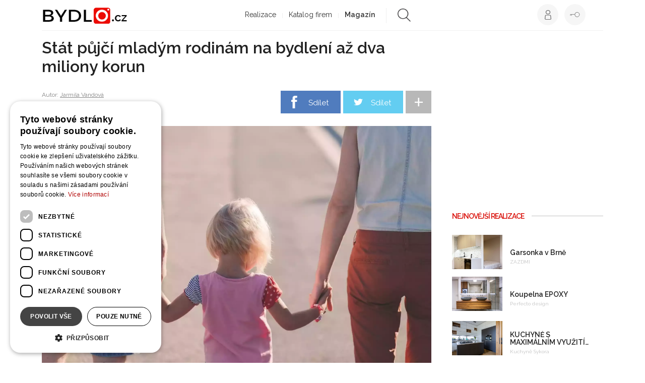

--- FILE ---
content_type: text/html; charset=utf-8
request_url: https://www.bydlo.cz/magazin/stat-pujci-mladym-rodinam-na-bydleni-az-dva-miliony-korun
body_size: 20418
content:
<!DOCTYPE html>
<html lang="cs" class="Blog-detail-html">
    <head>
        <script type="text/javascript" charset="UTF-8" src="//cdn.cookie-script.com/s/6a862e5141f11dd1ba0af0e66bd8adb5.js"></script>
        <script data-ad-client="ca-pub-8469920105013450" async src="https://pagead2.googlesyndication.com/pagead/js/adsbygoogle.js"></script>
        <meta charset="utf-8">
        <title>Stát půjčí mladým rodinám na bydlení až dva miliony korun | Bydlo.cz</title>
        <meta name="description" content="Už od 15. srpna začne přijímání žádostí o finanční podporu mladých rodin do 36 let. Návrh Ministerstva pro místní rozvoj schválila vláda. Má pomoci mladým…">
        <meta name="keywords" content="Stát půjčí mladým rodinám na bydlení až dva miliony korun, Bydlení">

        <meta name="viewport" content="width=device-width, initial-scale=1">
        <meta name="google-site-verification" content="xM95Bi_324vvguM0PDtACmdjgCGaUIwuaV8I0uBQCO4">
        <meta property="fb:pages" content="253372524727742">
        <meta name="p:domain_verify" content="02c197921a68e90ce50e2d5e1c054325">

        <script src="https://apis.google.com/js/client:platform.js" async defer></script>
        <meta name="Author" content="Jarmila Vandová | www.bydlo.cz">


    <meta property="og:title" content="Stát půjčí mladým rodinám na bydlení až dva miliony korun">
    <meta property="og:url" content="https://www.bydlo.cz/magazin/stat-pujci-mladym-rodinam-na-bydleni-az-dva-miliony-korun"> 
    <meta property="og:type" content="website">
    <meta property="og:description" content="Už od 15. srpna začne přijímání žádostí o finanční podporu mladých rodin do 36 let. Návrh Ministerstva pro místní rozvoj schválila vláda. Má pomoci mladým párům s kvalitním bydlením, na které ještě v takovém věku často nedosáhnou. Návrh ministerstva tak rovněž podporuje instituci manželství, růst natality a také větší osídlení venkova a menších měst.">
    <meta property="og:image" content="https://www.bydlo.cz/files/image/articles/832/jarmila-flakova_stat-pujci-mladym-rodinam-na-bydleni-az-dva-miliony-korun_9862_big.jpg">
    <meta property="og:image:width" content="1000"> 
    <meta property="og:image:height" content="1000"> 
    <meta property="og:locale" content="cs_CZ">
    <meta property="fb:admins" content="100000011810219">
    <meta property="fb:app_id" content="481064589479263">

    <script type="application/ld+json">
        {
            "@context": "https://schema.org",
            "@type": "NewsArticle",
            "mainEntityOfPage": {
                "@type": "WebPage",
                "@id": "https://www.bydlo.cz/magazin/stat-pujci-mladym-rodinam-na-bydleni-az-dva-miliony-korun"
            },
            "headline": "Stát půjčí mladým rodinám na bydlení až dva miliony korun",
            "image": [
                    "https://www.bydlo.cz/files/image/thumbnail/jarmila-flakova_stat-pujci-mladym-rodinam-na-bydleni-az-dva-miliony-korun_9862_big_pfilesSimageSarticlesSw768hf1qmt1594148312.jpg"
            ],
            "datePublished": "2018-06-30",
            "dateModified": "2018-06-30",
            "author": {
                "@type": "Person",
                "name": "Jarmila Vandová"
            },
            "publisher": {
                "@type": "Organization",
                "name": "Bydlo.cz",
                "logo": {
                    "@type": "ImageObject",
                    "url": "https://www.bydlo.cz/www/images/logo-small.jpg"
                }
            },
            "description": "A most wonderful article"
        }

    </script>

        <link rel="canonical" href="https://www.bydlo.cz/magazin/stat-pujci-mladym-rodinam-na-bydleni-az-dva-miliony-korun">
        <link rel="shortcut icon" sizes="16x16 32x32 48x48" href="https://www.bydlo.cz/favicon.ico">
        <link rel="shortcut icon" type="image/x-icon" href="https://www.bydlo.cz/favicon.ico">
        <!--[if IE]><link rel="shortcut icon" href="https://www.bydlo.cz/favicons/favicon.ico"><![endif]-->
        <link rel="apple-touch-icon" sizes="57x57" href="https://www.bydlo.cz/favicons/apple-touch-icon-57x57.png">
        <link rel="apple-touch-icon" sizes="60x60" href="https://www.bydlo.cz/favicons/apple-touch-icon-60x60.png">
        <link rel="apple-touch-icon" sizes="72x72" href="https://www.bydlo.cz/favicons/apple-touch-icon-72x72.png">
        <link rel="apple-touch-icon" sizes="76x76" href="https://www.bydlo.cz/favicons/apple-touch-icon-76x76.png">
        <link rel="apple-touch-icon" sizes="114x114" href="https://www.bydlo.cz/favicons/apple-touch-icon-114x114.png">
        <link rel="apple-touch-icon" sizes="120x120" href="https://www.bydlo.cz/favicons/apple-touch-icon-120x120.png">
        <link rel="apple-touch-icon" sizes="144x144" href="https://www.bydlo.cz/favicons/apple-touch-icon-144x144.png">
        <link rel="apple-touch-icon" sizes="152x152" href="https://www.bydlo.cz/favicons/apple-touch-icon-152x152.png">
        <link rel="apple-touch-icon" sizes="180x180" href="https://www.bydlo.cz/favicons/apple-touch-icon-180x180.png">
        <link rel="icon" type="image/png" href="https://www.bydlo.cz/favicons/favicon-32x32.png" sizes="32x32">
        <link rel="icon" type="image/png" href="https://www.bydlo.cz/favicons/android-chrome-192x192.png" sizes="192x192">
        <link rel="icon" type="image/png" href="https://www.bydlo.cz/favicons/favicon-96x96.png" sizes="96x96">
        <link rel="icon" type="image/png" href="https://www.bydlo.cz/favicons/favicon-16x16.png" sizes="16x16">
        <link rel="manifest" href="https://www.bydlo.cz/favicons/manifest.json">
        <link rel="mask-icon" href="https://www.bydlo.cz/favicons/safari-pinned-tab.svg">
        <meta name="msapplication-TileColor" content="#da532c">
        <meta name="msapplication-TileImage" content="https://www.bydlo.cz/favicons/mstile-144x144.png">
        <meta name="theme-color" content="#ffffff">

        <link rel="alternate" type="application/rss+xml" title="RSS Feed pro Bydlo.cz" href="https://www.bydlo.cz/files/instant-articles.xml">
        <link rel="alternate" type="application/rss+xml" title="RSS Feed projektů z Bydlo.cz" href="https://www.bydlo.cz/files/projects.xml">

        <link rel="manifest" href="https://www.bydlo.cz/manifest.json">
        <script src="https://cdn.onesignal.com/sdks/OneSignalSDK.js" async=""></script>
        <script>
          var OneSignal = window.OneSignal || [];
          OneSignal.push(function() {
            OneSignal.init({
              appId: "b3517fce-0b77-497a-ab5b-7dfee718465a",
            });
          });
        </script>

        <script src="https://maps.googleapis.com/maps/api/js?v=3.exp&libraries=places&key=AIzaSyDDBNbRuPTZU3QF8tBn9qKWd974YdHxE_M"></script>
        <script src='https://www.google.com/recaptcha/api.js'></script>
         <script src="//assets.adobedtm.com/4beaca54604aa1db7a7d9296a08d83bee398e7fd/satelliteLib-b54c24dc1fb24a614f18cbe602726d4b06972d15.js"></script>

        <script>
            var production = "true";
            var socialeSitesUrl = "/social-sites/";
            var projectsUrl = "/realizace";
            var studiosEdit = "/dashboard.dashboard/" + 'dashboard/default';
            var baseUrl = "https://www.bydlo.cz";
            var basePath = "";
            var realBaseUrl = "https://www.bydlo.cz/";
            var actualUrl = "https://www.bydlo.cz/magazin/stat-pujci-mladym-rodinam-na-bydleni-az-dva-miliony-korun";
            var CKEDITOR_BASEPATH = baseUrl + '/www/ckeditor/';
            var cklang = "cs";
            var facebookApiId = "481064589479263";
            var reg = null;
        </script>

        <link href='https://fonts.googleapis.com/css?family=Raleway:300,400,600,700&amp;subset=latin,latin-ext' rel='stylesheet' type='text/css'>
        <link rel="stylesheet" href="https://www.bydlo.cz/www/css/styles.min.css?v=1619619914">

        <script src="https://www.bydlo.cz/www/js/scripts.min.js?v=1619619919" ></script>
        <!--<link rel="stylesheet" href="https://www.bydlo.cz/css/style.css"-->

         
        <meta name="robots" content="all,follow">
<script type='text/javascript'>
                    var _gaq = { push: function(t) {
                        console.log("Google Analytics event " + t[0] + " called - "+t[1]);
                    }}
                </script>
    </head>
    <body class="Blog-detail " id="lang-cs">
        <!-- Google Tag Manager -->
        <noscript><iframe src="//www.googletagmanager.com/ns.html?id=GTM-TQZ4BH"
        height="0" width="0" style="display:none;visibility:hidden"></iframe></noscript>
        <script>(function(w,d,s,l,i) { w[l]=w[l]||[];w[l].push( { 'gtm.start':
        new Date().getTime(),event:'gtm.js' } );var f=d.getElementsByTagName(s)[0],
        j=d.createElement(s),dl=l!='dataLayer'?'&l='+l:'';j.async=true;j.src=
        '//www.googletagmanager.com/gtm.js?id='+i+dl;f.parentNode.insertBefore(j,f);
        } )(window,document,'script','dataLayer','GTM-TQZ4BH');</script>
        <!-- End Google Tag Manager -->

        <div id="loading">
            <div class="load">
                <div class="spinner"></div>
                <h2 class="loading-text">Ukládání projektu</h2>
            </div>
        </div>

        <!-- Go to www.addthis.com/dashboard to customize your tools -->
        <script type="text/javascript" src="//s7.addthis.com/js/300/addthis_widget.js#pubid=ra-555319fa2b34137d" async="async"></script>

        <div id="fb-root"></div>

        <div class="pre-footer-banner js-footer-banner desktop-xl-only">
            <div class="container leaderboard-top">
                    <script>
                        getAdvert("#advert-leaderboard", "Base", "leaderboard", "1");
                    </script>
                    <div class="advert" id="advert-leaderboard"></div>
            </div>
        </div>


        <script async defer crossorigin="anonymous" src="https://connect.facebook.net/sk_SK/sdk.js#xfbml=1&version=v4.0"></script>

        
                <div class="cookiesBar ">
                    <p>Tato stránka používá cookies, pro správnou funkci stránky prosím sdělte svůj souhlas.</p>
                    <button class="btn confirm">OK</button>
                </div>




<!-- Mobile banner -->


<!-- end of mobile banner -->


<div class="container" style="z-index: 8000;">
        <div class="header affix">   

        <div class="menu-overlay"></div>
        <nav class="navbar navbar-default">
            <div class="container-fluid">
                <!-- Brand and toggle get grouped for better mobile display -->
                <div class="navbar-header">
                    <button type="button" class="navbar-toggle collapsed" data-toggle="collapse" data-target="#bs-example-navbar-collapse-1">
                        <span class="sr-only">Toggle navigation</span>
                        <span class="icon-bar"></span>
                        <span class="icon-bar"></span>
                        <span class="icon-bar"></span>
                    </button>
                    <div class="logo navbar-brand">
                        <a href="/">
                            <img src="/www/images/header-logo-02.png" alt="Bydlo">
                        </a>
                    </div>
                </div>

                <div class="pull-right right-side">
                    <div class="usermenu-wrap">
                            <a class="login" href="#" data-toggle="modal" data-target="#loginModal">
                                <span class="custom-tooltip">Přihlásit se</span>
                            </a>
                            <a class="register" href="#" data-toggle="modal" data-backdrop="static" data-target="#registerModal">
                                <span class="custom-tooltip">Registrovat se</span>
                            </a>
                    </div>
                </div>

                <!-- Collect the nav links, forms, and other content for toggling -->
                <div class="collapse navbar-collapse" id="bs-example-navbar-collapse-1">
                    <ul class="nav navbar-nav">
                        
                        <li><a href="/realizace">Realizace</a>
                            <ul class="subnavigation">
                                 <li><a href="https://www.bydlo.cz/kuchyne">Kuchyně</a></li>
                                 <li><a href="https://www.bydlo.cz/obyvaci-pokoj">Obývací pokoj</a></li>
                                 <li><a href="https://www.bydlo.cz/jidelna">Jídelna</a></li>
                                 <li><a href="https://www.bydlo.cz/loznice">Ložnice</a></li>
                                 <li><a href="https://www.bydlo.cz/detsky-pokoj">Dětský pokoj</a></li>
                                 <li><a href="https://www.bydlo.cz/satna">Šatna</a></li>
                                 <li><a href="https://www.bydlo.cz/koupelna">Koupelna</a></li>
                                 <li><a href="https://www.bydlo.cz/zachod">Záchod</a></li>
                                 <li><a href="https://www.bydlo.cz/pracovna">Pracovna</a></li>
                                 <li><a href="https://www.bydlo.cz/predsin-chodba">Předsíň / chodba</a></li>
                                 <li><a href="https://www.bydlo.cz/schodiste">Schodiště</a></li>
                                 <li><a href="https://www.bydlo.cz/sauna">Sauna</a></li>
                                 <li><a href="https://www.bydlo.cz/bazen">Bazén</a></li>
                                 <li><a href="https://www.bydlo.cz/zahrada-terasa">Zahrada</a></li>
                                 <li><a href="https://www.bydlo.cz/zimni-zahrada">Zimní zahrada</a></li>
                                 <li><a href="https://www.bydlo.cz/terasa-balkon">Terasa / balkón</a></li>
                                 <li><a href="https://www.bydlo.cz/altan-pergola">Altán / pergola</a></li>
                                 <li><a href="https://www.bydlo.cz/dum-architektura">Dům / architektura</a></li>
                                 <li><a href="https://www.bydlo.cz/drevostavba">Dřevostavba</a></li>
                                 <li><a href="https://www.bydlo.cz/srub-roubenka">Srub / roubenka</a></li>
                                 <li><a href="https://www.bydlo.cz/sklep-vinoteka">Sklep / vinotéka</a></li>
                                 <li><a href="https://www.bydlo.cz/plot">Plot</a></li>
                                 <li><a href="https://www.bydlo.cz/zahradni-kuchyne">Zahradní kuchyně</a></li>
                            </ul>
                        </li>
                        <li><a href="/katalog-firem">Katalog firem</a>
                            <ul class="subnavigation">
                                <li><a href="https://www.bydlo.cz/architekt"> Architekt </a></li>
                                <li><a href="https://www.bydlo.cz/projektant">Projektant </a></li>
                                <li><a href="https://www.bydlo.cz/interierovy-design">Interiérový designer </a></li>
                                <li><a href="https://www.bydlo.cz/kuchynske-studio">Kuchyňské studio </a></li>
                                <li><a href="https://www.bydlo.cz/koupelnove-studio">Koupelnové studio </a></li>
                                <li><a href="https://www.bydlo.cz/zahradni-architekt">Zahradní architekt </a></li>
                                <li><a href="https://www.bydlo.cz/zahradn%C3%AD-jezirka">Zahradní jezírka </a></li>
                                <li><a href="https://www.bydlo.cz/venkovni-kuchyne">Venkovní kuchyně </a></li>
                                <li><a href="https://www.bydlo.cz/vyrobce-nabytku">Výrobce nábytku </a></li>
                                <li><a href="https://www.bydlo.cz/stolar-truhlar">Stolař / truhlář </a></li>
                                <li><a href="https://www.bydlo.cz/ploty-brany">Ploty a brány </a></li>
                                <li><a href="https://www.bydlo.cz/drevostavby">Dřevostavby </a></li>
                                <li><a href="https://www.bydlo.cz/kamnar">Kamnář </a></li>
                                <li><a href="https://www.bydlo.cz/stavebni-firma">Stavební firma </a></li>
                                <li><a href="https://www.bydlo.cz/bazenovy-specialista">Bazénový specialista </a></li>
                                <li><a href="https://www.bydlo.cz/vizualizace">Vizualizace </a></li>
                                <li><a href="https://www.bydlo.cz/zahradnik">Zahradník </a></li>
                                <li><a href="https://www.bydlo.cz/fotograf">Fotograf </a></li>
                                <li><a href="https://www.bydlo.cz/kamnar">Kameník </a></li>
                                <li><a href="https://www.bydlo.cz/malir">Malíř </a></li>
                                 <li><a href="https://www.bydlo.cz/pro-bydleni">Ostatní </a></li> 
                            </ul>
                        </li>
                        <!--
                        <li class="header-map"><a href="/mapa">Mapa</a></li>
                        -->
                        <li class="active"><a href="/magazin">Magazín</a>
                          <ul class="subnavigation">
                                <li><a href="https://www.bydlo.cz/bydleni">Bydlení</a></li>
                                <li><a href="https://www.bydlo.cz/zahrada">Zahrada</a></li>
                                <li><a href="https://www.bydlo.cz/inspirace">Inspirace</a></li>
                                <li><a href="https://www.bydlo.cz/blog?idCategory=7">Vaříme</a></li>
                           </ul>
                        </li>
                        <li class="search">
                            <form action="/magazin/stat-pujci-mladym-rodinam-na-bydleni-az-dva-miliony-korun" method="post" id="frm-searchForm">
                                <div class="searchdiv clearfix">
                                    <img src="https://www.bydlo.cz/www/images/icon-search.png" alt="search">
                                    <input type="text" name="keyword" id="frm-searchForm-keyword" data-nette-rules='[{"op":":minLength","msg":"Hledaný výraz musí mít alespoň 3 znaky","arg":3}]'>
                                </div>
                            <input type="hidden" name="_do" value="searchForm-submit"><!--[if IE]><input type=IEbug disabled style="display:none"><![endif]-->
</form>

                        </li>
                    </ul>
                    <div class="visible-xs usermenu-xs">
                        <button type="button" class="navbar-toggle-fake">
                            <span class="icon-bar"></span>
                            <span class="icon-bar"></span>
                        </button>
                    </div>
                </div>
                <!-- /.navbar-collapse -->

            </div>
            <!-- /.container-fluid -->
        </nav>

    </div>
</div>


                <div class="topSkipperAffix">
    <div class="main-wrapper article js-main-content">

        <div class="container content">
            <div class="row d-flex ">
                <div class="col-xs-12 col-lg-9 col-xl-8 main-article-content">
                    <div data-ajax-append="true" id="snippet--articleContent">
                        
                        <section class="detail__article">
                            <h1 itemprop="headline" class="detail__title">Stát půjčí mladým rodinám na bydlení až dva miliony korun</h1>
                            <div class="detail__header">
                                <div class="info">
                                    <div class="author">
                                        Autor: <a href="/jarmila-flakova">Jarmila Vandová</a>
                                    </div>
                                    <span class="category"><a href="/">Homepage</a> / <a href="/magazin">Blog</a> / <a href="/magazin?idCategory=4">Bydlení</a></span>
                                </div>
                                <div class="social js-sharing">
                                    <div class="share">
                                        <div class="addthis_jumbo_share"></div>
                                    </div>

                                    <div class="social-wrapper clearfix">
                                        <div class="social__item">
                                            <a href="#" class="js-share-item facebook" data-type="facebook">Sdílet</a>
                                        </div>
                                        <div class="social__item">
                                            <a href="#" class="js-share-item twitter" data-type="twitter">Sdílet</a>
                                        </div>
                                        <div class="social__item">
                                            <a href="#" class="js-share-item pinterest" data-type="pinterest">Sdílet</a>
                                        </div>
                                        <div class="social__item">
                                                <a href="#" data-toggle="modal" data-target="#loginModal" class="login email">Sdílet</a>
                                        </div>
                                        <div class="social__more"><span>+</span></div>
                                    </div>
                                </div>
                            </div>

                                    <picture>
                                        <source srcset="https://www.bydlo.cz/files/image/thumbnail/jarmila-flakova_stat-pujci-mladym-rodinam-na-bydleni-az-dva-miliony-korun_9862_big_pfilesSimageSarticlesSw2560hf1qmt1595248862.webp" type="image/webp">
                                        <img src="https://www.bydlo.cz/files/image/thumbnail/jarmila-flakova_stat-pujci-mladym-rodinam-na-bydleni-az-dva-miliony-korun_9862_big_pfilesSimageSarticlesSw2560hf1qmt1594148312.jpg" alt="Stát půjčí mladým rodinám na bydlení až dva miliony korun" class="nogallery hid" loading="lazy">
                                    </picture>

                                    <span class="hidden" itemprop="image">https://www.bydlo.cz/files/image/articles/832/jarmila-flakova_stat-pujci-mladym-rodinam-na-bydleni-az-dva-miliony-korun_9862.jpg</span>

                                    <div class="imageInfo">
                                    </div>

                                <p class="perex">
                                    Už od 15. srpna začne přijímání žádostí o finanční podporu mladých rodin do 36 let. Návrh Ministerstva pro místní rozvoj schválila vláda. Má pomoci mladým párům s kvalitním bydlením, na které ještě v takovém věku často nedosáhnou. Návrh ministerstva tak rovněž podporuje instituci manželství, růst natality a také větší osídlení venkova a menších měst.
                                </p>

                                <!-- MOBILE INTERSCROLLER -->
                                <div class="mobile-only">
                                    <script>
                                        getAdvert("#advert-blog-detail-interscroller", "Blog", "detail-interscroller", "1");
                                    </script>
                                    <div class="advert" id="advert-blog-detail-interscroller"></div>
                                </div>

                                    <h2>Až dva miliony pro mladé páry</h2>

<p>Půjčka se vztahuje pro všechny mladé rodiny do 36 let, které chtějí rekonstruovat staré bydlení nebo si pořídit nové. Na modernizaci bytu tak stát mladým párům půjčí 300 tisíc korun a v&nbsp;případě koupi bytu dostanou od státu příspěvek&nbsp;až do 1,2 milionu korun. Pro výstavbu nového bydlení či pro koupi rodinného domu je nejvyšší možná půjčka stanovena na dva miliony korun. Úvěr přitom bude poskytnut maximálně do 80% skutečných nákladů na koupi nebo výstavbu, u rodinných domů pak včetně pořizovací ceny pozemku.</p>

<p>Úroková sazba bude 1% s&nbsp;garantovanou dobou 20 let, přičemž maximální doba splácení bude ve výjimečných případech stanovena na 25 let. U modernizace je pak maximální doba splatnosti stanovena na 10 let. Příjemným bonusem je&nbsp;odečet 30 tisíc korun z&nbsp;jistiny za každé narozené nebo osvojené dítě v&nbsp;průběhu trvání úvěru.</p>

<h2>Kdo může žádat o půjčku?</h2>

<p>Platí, že o půjčku mohou zažádat manželé nebo registrovaní partneři do 36 let. Navíc nemusí mít ani děti. Pokud však žádající pár není sezdaný, je podmínkou pro vyhovění žádosti dítě do šesti let.</p>

<p>Jak je tedy patrné, tato finanční podpora od státu podporuje zároveň i rodinu jako takovou a všechny vazby na ni. Kopíruje také fakt, že mladí lidé se většinou berou až po třicítce, kdy ještě málokdy dosáhnou na komerční hypotéky.</p>

<h2>Podpora zalidnění venkova a malých měst</h2>

<p>Tato státní podpora rovněž brání nežádoucímu vysidlování venkova a malých měst. Finanční výměra je také pro všechna místa stejná, i když se tato částka&nbsp;například pro bydlení v&nbsp;Praze může zdát příliš nízká. Díky tomu, že v&nbsp;Praze má však dobře placenou práci většina lidí, je&nbsp;zde i možnost dosáhnout na kvalitní bydlení jednodušší než v&nbsp;jiných menších městech&nbsp;nebo na venkově.</p>

<h2>Posílání žádostí o státní příspěvek</h2>

<p>Všichni, které tento vstřícný krok ze strany státu k&nbsp;mladým rodinám zaujal a kteří splňují uvedené podmínky, mohou už začít zasílat své žádosti. V&nbsp;tom pořadí, v&nbsp;jakém budou doručeny, budou také následně vyřizovány, přičemž na letošní rok je ze Státního fondu rozvoje bydlení vyčleněno 650 milionů korun. V&nbsp;následujících letech se počítá s&nbsp;miliardou ročně, ale k&nbsp;dispozici jsou velké rezervy i z&nbsp;dalších programů. Nebude tedy problém vyhovět dalším a dalším žádostem o kvalitní bydlení pro mladé páry. Výhodou tohoto finančně podpůrného programu také je, že není časově omezen. Některé žádosti tak mohou být převedeny do následujícího roku.</p>

<h3>Domluvte si schůzku</h3>

<p>Už od samého okamžiku schválení tohoto programu pro mladé vypukl neobvyklý zájem o finanční příspěvek na nové bydlení. Pokud tak o novém bydlení přemýšlíte spolu s partnerem i vy, zavolejte si na některé z&nbsp;čísel uvedených na stránkách Státního fondu rozvoje bydlení a domluvte si schůzku.</p>



		<div class="item advert-item advert-script ">
			<div class="frame">
					<!-- Tag for Bydlo.cz - TT-Bydlo-CW-Square-300-300 placement -->
<div class="adform-advert mobile" data-adfscript="adx.adform.net/adx/?mid=758458"></div>

<!-- Tag for Bydlo.cz - TT-Bydlo.cz-CW-Rectangle-Pod-clankem-480-300 placement -->
<div class="adform-advert desktop" data-adfscript="adx.adform.net/adx/?mid=751631"></div>
			</div>
		</div>
                                    <p><em>Žádosti lze podávat písemně, osobně či poštou na pracovištích Státního fondu rozvoje bydlení od 15. srpna.</em></p>



                                    <div class="detail__tags">
                                        <span class="title">Štítky:</span>
                                        <span>
                                            <a href="/stitek/finance">finance</a>
                                        </span>
                                    </div>

                            <div class="source__wrap">

                            </div>
                        </section>
                        <section class="writer">
                            <div class="sidebar clearfix">
                                <div class="left">
                                    <div class="studio-avatar clearfix">
                                        <a href="/jarmila-flakova">
                                            <div style="background-image:url(https\:\/\/www\.bydlo\.cz\/files\/image\/studios\/2350\/default_1523897654_jarmila-flakova\.jpg)" class="avatar float-left"></div>
                                        </a>
                                        <div class="titleinfo">
                                            <a href="/jarmila-flakova">
                                                <div class="title">Jarmila Vandová</div>
                                                <p></p>
                                            </a>
                                        </div>
                                        <div class="statisctic">
                                            <div class="statisctic__title">Sdílení celkem</div>
                                            <div class="statisctic__number">...</div>

                                        </div>


                                    </div>

                                    <div class="social js-sharing">
                                        <div class="share">
                                            <div class="addthis_jumbo_share"></div>
                                        </div>

                                        <div class="social-wrapper clearfix">
                                            <div class="social__item">
                                                <a href="#" class="js-share-item facebook" data-type="facebook">Sdílet</a>
                                            </div>
                                            <div class="social__item">
                                                <a href="#" class="js-share-item twitter" data-type="twitter">Sdílet</a>
                                            </div>
                                            <div class="social__item">
                                                <a href="#" class="js-share-item pinterest" data-type="pinterest">Sdílet</a>
                                            </div>
                                            <div class="social__item">
                                                    <a href="#" data-toggle="modal" data-target="#loginModal" class="login email">Sdílet</a>
                                            </div>
                                            <div class="social__more"><span>+</span></div>
                                        </div>
                                    </div>

                                </div>
                        </section>
                        <section class="comments end-comments">
                            <div id="commentTop" class="hidden-xs text-red title">Komentáře</div>
                            <div class="row comments hidden-xs">
                                <div class="col-lg-12 col-md-12 col-sm-12 col-xs-12">
                                    <div id="comment-bottom"></div>
                                </div>
                            </div>

                            <div class="bottomcommentssnapp"></div>
                                <div class="bottomcomments">
                                    <div class="comments">
                                        <div class="row">
                                            <div class="col-lg-12 col-xs-12">
                                                <div class="comments-content">
                                                    <div class="avatar mini" style="background-image:url(https\:\/\/www\.bydlo\.cz\/files\/image\/studios\/noavatar.png)"></div>
                                                    <div class="addComment clearfix">
                                                        <textarea id="commentContent" placeholder="Váš komentář"></textarea>
                                                        <input type="button" id="addNewComment" class="btn add-new-comment pull-left" data-contentId="832" data-hrefSave="https://www.bydlo.cz/magazin" data-hrefRedirect="https://www.bydlo.cz/magazin/stat-pujci-mladym-rodinam-na-bydleni-az-dva-miliony-korun" value="Odeslat komentář">
                                                    </div>
                                                </div>
                                            </div>
                                        </div>
                                    </div>
                                </div>
                        </section>
                    </div>

                    <div class="mobile-only">
		<div class="item advert-item advert-script ">
			<div class="frame">
					<script async src="https://pagead2.googlesyndication.com/pagead/js/adsbygoogle.js"></script>
<!-- Square 4 -->
<ins class="adsbygoogle"
     style="display:inline-block;width:300px;height:600px"
     data-ad-client="ca-pub-8469920105013450"
     data-ad-slot="6921606466"></ins>
<script>
     (adsbygoogle = window.adsbygoogle || []).push({});
</script>
			</div>
		</div>
                    </div>

                    <div class="article__wrap article__wrap-bottom">
                        <p class="text-red more-title">Další články</p>
                        <div class="wrap">
                            <div class="item">
                                
                                    <a href="/magazin/investice-ktera-se-vyplati-byty-v-rezidenci-camovka">
                                        <div class="bg-image" style="background-image: url('https\:\/\/www\.bydlo\.cz/files/image/thumbnail/desidae_1838_26988_big_pfilesSimageSarticlesSw768hf1qmt1600781338.jpg');"></div>


                                        <div class="article__wrap-text">
                                            <h2 class="article__title more-articles">Investice, která se vyplatí. Byty v Rezidenci Čámovka</h2>
                                            <p class="article__perex">Češi patří mezi národy, pro které je důležité bydlet ve “vlastním”. Rozhlížíte…</p>
                                        </div>
                                    </a>
                            </div>
                            <div class="item">
                                
                                    <a href="/magazin/dotace-na-nove-solarni-elektrarny-druhe-kolo-vyzvy-je-tady">
                                        <div class="bg-image" style="background-image: url('https\:\/\/www\.bydlo\.cz/files/image/thumbnail/moje-bydlo_dotace-na-nove-solarni-elektrarny-druhe-kolo-vyzvy-je-tady_5145_big_pfilesSimageSarticlesSw768hf1qmt1594153322.jpg');"></div>


                                        <div class="article__wrap-text">
                                            <h2 class="article__title more-articles">Dotace na nové solární elektrárny – druhé kolo výzvy je tady!</h2>
                                            <p class="article__perex">V průběhu minulého roku vyřizovalo Ministerstvo průmyslu a obchodu (MPO) na 274…</p>
                                        </div>
                                    </a>
                            </div>
                            <div class="item">
                                
                                    <a href="/magazin/jedete-do-pronajmu-dulezite-veci-ktere-je-treba-vedet">
                                        <div class="bg-image" style="background-image: url('https\:\/\/www\.bydlo\.cz/files/image/thumbnail/_814_9621_big_pfilesSimageSarticlesSw768hf1qmt1594147311.jpg');"></div>


                                        <div class="article__wrap-text">
                                            <h2 class="article__title more-articles">Jedete do pronájmu? Důležité věci, které je třeba vědět</h2>
                                            <p class="article__perex">Plánujete řešit bytovou otázku pronájmem? Poradíme vám, jak vycházet s…</p>
                                        </div>
                                    </a>
                            </div>
                            <div class="item">
                                
                                    <a href="/magazin/dotace-destovka">
                                        <div class="bg-image" style="background-image: url('https\:\/\/www\.bydlo\.cz/files/image/thumbnail/jarmila-flakova_dotace-destovka_18259_big_pfilesSimageSarticlesSw768hf1qmt1594160428.jpg');"></div>


                                        <div class="article__wrap-text">
                                            <h2 class="article__title more-articles">Získejte z programu Dešťovka až 105 000 na využití dešťové vody</h2>
                                            <p class="article__perex">Další suché období je za námi a zdá se, že s úbytkem vody v krajině už si…</p>
                                        </div>
                                    </a>
                            </div>
                            <div class="item">
                                
                                    <a href="/magazin/dotace-na-vlastni-rodinny-dum">
                                        <div class="bg-image" style="background-image: url('https\:\/\/www\.bydlo\.cz/files/image/thumbnail/comfort-space_dotace-na-vlastni-rodinny-dum_17005_big_pfilesSimageSarticlesSw768hf1qmt1594133070.jpg');"></div>


                                        <div class="article__wrap-text">
                                            <h2 class="article__title more-articles">Dotace na vlastní rodinný dům</h2>
                                            <p class="article__perex">Již osmým rokem se setkáváme s dotacemi pro rodinné domy, které jsou známé jako…</p>
                                        </div>
                                    </a>
                            </div>
                            <div class="item">
                                
                                    <a href="/magazin/jak-odhadnout-cenu-nemovitosti-pro-prodej">
                                        <div class="bg-image" style="background-image: url('https\:\/\/www\.bydlo\.cz/files/image/thumbnail/bydlo_2013_29400_big_pfilesSimageSarticlesSw768hf1qmt1612386219.jpg');"></div>


                                        <div class="article__wrap-text">
                                            <h2 class="article__title more-articles">Jak odhadnout cenu nemovitosti pro prodej</h2>
                                            <p class="article__perex">Pokud prodáváte byt či dům, potřebujete znát reálnou tržní cenu.  Tržní odhad…</p>
                                        </div>
                                    </a>
                            </div>
                            <div class="item">
                                                            </div>
                            <div class="item">
                                                            </div>
                            <div class="item">
                                                            </div>
                            <div class="item">
                                                            </div>
                            <div class="item">
                                                            </div>
                            <div class="item">
                                                            </div>
                            <div class="item">
                                                            </div>
                            <div class="item">
                                                            </div>
                            <div class="item">
                                                            </div>
                            <div class="item">
                                                            </div>
                            <div class="item">
                                                            </div>
                            <div class="item">
                                                            </div>
                        </div>
                    </div>
                    <section class="contact-us">
                        <p class="title">Postavili jste dům, rekonstruovali byt nebo máte hezkou zahrádku a rádi byste se pochlubili?</p>
                        <p class="link">Napište nám do redakce na adresu: <a href="mailto:moje@bydlo.cz">moje@bydlo.cz</a></p>
                    </section>
                </div>

                <div class="col-lg-3 col-xl-4 mobile-hidden aside-article-content js-sidebar rightSidebar">
                    <section class="panel js-sidebar__inner theiaStickySidebar">
		<div class="item advert-item advert-script ">
			<div class="frame">
					<script async src="https://pagead2.googlesyndication.com/pagead/js/adsbygoogle.js"></script>
<!-- Square 3 -->
<ins class="adsbygoogle"
     style="display:inline-block;width:300px;height:300px"
     data-ad-client="ca-pub-8469920105013450"
     data-ad-slot="3813895697"></ins>
<script>
     (adsbygoogle = window.adsbygoogle || []).push({});
</script>
			</div>
		</div>

                        <div class="article__wrap box projects">
                            <p class="text-red right-col-title">Nejnovější realizace</p>
                            <span>
                            
                                <a href="/zazdmi/garsonka-v-brne">
                                    <div class="img-wrap" style="background-image: url('https\:\/\/www\.bydlo\.cz/files/image/thumbnail/zazdmi_garsonka-v-brne_42305_big_pfilesSimageSprojectsSw768hf1qmt1724430225.jpg');"></div>
                                    <div class="article__wrap-text">
                                        <h3 class="article__title">Garsonka v Brně </h3>
                                        <p class="article__author">ZAZDMI</p>
                                    </div>
                                </a>
                        </span>
                            <span>
                            
                                <a href="/perfecto-design/koupelna-epoxy">
                                    <div class="img-wrap" style="background-image: url('https\:\/\/www\.bydlo\.cz/files/image/thumbnail/perfecto-design_4569_40095_big_pfilesSimageSprojectsSw768hf1qmt1656326692.jpg');"></div>
                                    <div class="article__wrap-text">
                                        <h3 class="article__title">Koupelna EPOXY </h3>
                                        <p class="article__author">Perfecto design</p>
                                    </div>
                                </a>
                        </span>
                            <span>
                            
                                <a href="/sykora/kuchyne-s-maximalnim-vyuziti-prostoru">
                                    <div class="img-wrap" style="background-image: url('https\:\/\/www\.bydlo\.cz/files/image/thumbnail/sykora_4593_40353_big_pfilesSimageSprojectsSw768hf1qmt1660910474.jpg');"></div>
                                    <div class="article__wrap-text">
                                        <h3 class="article__title">KUCHYNĚ S MAXIMÁLNÍM VYUŽITÍ PROSTORU </h3>
                                        <p class="article__author">Kuchyně Sykora</p>
                                    </div>
                                </a>
                        </span>
                            <span>
                            
                                <a href="/dockalova-interiery/detsky-pokoj-pro-milovnici-filmu-a-harryho-pottera">
                                    <div class="img-wrap" style="background-image: url('https\:\/\/www\.bydlo\.cz/files/image/thumbnail/dockalova-interiery_4627_40629_big_pfilesSimageSprojectsSw768hf1qmt1668523781.jpg');"></div>
                                    <div class="article__wrap-text">
                                        <h3 class="article__title">Dětský pokoj pro milovnici filmu a Harryho Pottera </h3>
                                        <p class="article__author">Dočkalová Interiéry</p>
                                    </div>
                                </a>
                        </span>
                            <span>
                            
                                <a href="/staon/jak-dosahnout-elegance-a-harmonie-v-interieru-s-omitkou-claywall">
                                    <div class="img-wrap" style="background-image: url('https\:\/\/www\.bydlo\.cz/files/image/thumbnail/staon_4840_42270_big_pfilesSimageSprojectsSw768hf1qmt1724407339.jpg');"></div>
                                    <div class="article__wrap-text">
                                        <h3 class="article__title">Jak dosáhnout elegance a harmonie v interiéru s omítkou Claywall? </h3>
                                        <p class="article__author">Staon</p>
                                    </div>
                                </a>
                        </span>
                            <span>
                            
                                <a href="/archivisual/interier-krizikova">
                                    <div class="img-wrap" style="background-image: url('https\:\/\/www\.bydlo\.cz/files/image/thumbnail/archivisual_4831_42260_big_pfilesSimageSprojectsSw768hf1qmt1723528937.jpg');"></div>
                                    <div class="article__wrap-text">
                                        <h3 class="article__title">Interiér Křižíkova</h3>
                                        <p class="article__author">Archivisual</p>
                                    </div>
                                </a>
                        </span>
                        </div>
                        <div class="article__wrap">
                            <p class="text-red right-col-title">Sledujte nás</p>
                            <div class="share-fb js-sharing">
                                <div class="share hidden">
                                    <div class="addthis_jumbo_share"></div>
                                </div>
                                <div class="social-wrapper clearfix">
                                    <div class="social__item">
                                        <a href="https://www.facebook.com/Bydlo.cz" target="_blank" class="facebook" data-type="facebook">Facebook</a>
                                    </div>
                                </div>
                            </div>
                        </div>
                        <div class="article__wrap">
                            <p class="text-red right-col-title">Nejčtenější články</p>
                            <span>
                            
                                <a href="/magazin/podzimni-dekorace">
                                    <div class="img-wrap" style="background-image: url('https\:\/\/www\.bydlo\.cz/files/image/thumbnail/veronika-motykova_225_1706_big_pfilesSimageSarticlesSw768hf1qmt1594157245.jpg');"></div>
                                    <div class="article__wrap-text">
                                        <h3 class="article__title">Podzimní dekorace </h3>
                                        <p class="article__author">8. 9. 2017</p>
                                     </div>
                                </a>
                        </span>
                            <span>
                            
                                <a href="/magazin/luxusni-maringotka">
                                    <div class="img-wrap" style="background-image: url('https\:\/\/www\.bydlo\.cz/files/image/thumbnail/alzbeta-volkova_luxusni-maringotka_8074_big_pfilesSimageSarticlesSw768hf1qmt1594142079.jpg');"></div>
                                    <div class="article__wrap-text">
                                        <h3 class="article__title">Luxusní maringotka </h3>
                                        <p class="article__author">23. 4. 2018</p>
                                     </div>
                                </a>
                        </span>
                            <span>
                            
                                <a href="/magazin/jak-odstranit-vosk-z-ubrusu-i-ze-stolu">
                                    <div class="img-wrap" style="background-image: url('https\:\/\/www\.bydlo\.cz/files/image/thumbnail/bydlo_2353_33018_big_pfilesSimageSarticlesSw768hf1qmt1719522149.jpg');"></div>
                                    <div class="article__wrap-text">
                                        <h3 class="article__title">Jak odstranit vosk z ubrusu i ze stolu </h3>
                                        <p class="article__author">27. 6. 2024</p>
                                     </div>
                                </a>
                        </span>
                            <span>
                            
                                <a href="/magazin/mini-koblihy">
                                    <div class="img-wrap" style="background-image: url('https\:\/\/www\.bydlo\.cz/files/image/thumbnail/alzbeta-volkova_mini-koblihy_5089_big_pfilesSimageSarticlesSw768hf1qmt1594152346.jpg');"></div>
                                    <div class="article__wrap-text">
                                        <h3 class="article__title">Mini koblihy </h3>
                                        <p class="article__author">11. 1. 2018</p>
                                     </div>
                                </a>
                        </span>
                            <span>
                            
                                <a href="/magazin/romanticky-minidomek">
                                    <div class="img-wrap" style="background-image: url('https\:\/\/www\.bydlo\.cz/files/image/thumbnail/jarmila-flakova_romanticky-minidomek_20637_big_pfilesSimageSarticlesSw768hf1qmt1594151212.jpg');"></div>
                                    <div class="article__wrap-text">
                                        <h3 class="article__title">Aranka – romantický minidomek šetrný k přírodě </h3>
                                        <p class="article__author">18. 1. 2020</p>
                                     </div>
                                </a>
                        </span>
                            <span>
                            
                                <a href="/magazin/neuveritelne-rychle-rostouci-zivy-plot">
                                    <div class="img-wrap" style="background-image: url('https\:\/\/www\.bydlo\.cz/files/image/thumbnail/jarmila-flakova_neuveritelne-rychle-rostouci-zivy-plot_23515_big_pfilesSimageSarticlesSw768hf1qmt1594142526.jpg');"></div>
                                    <div class="article__wrap-text">
                                        <h3 class="article__title">Neuvěřitelně rychle rostoucí živý plot</h3>
                                        <p class="article__author">19. 4. 2020</p>
                                     </div>
                                </a>
                        </span>
                        </div>
		<div class="item advert-item advert-script ">
			<div class="frame">
					<script async src="https://pagead2.googlesyndication.com/pagead/js/adsbygoogle.js"></script>
<!-- Square 2 -->
<ins class="adsbygoogle"
     style="display:inline-block;width:300px;height:300px"
     data-ad-client="ca-pub-8469920105013450"
     data-ad-slot="4704112015"></ins>
<script>
     (adsbygoogle = window.adsbygoogle || []).push({});
</script>
			</div>
		</div>
                    </section>
                </div>
            </div>
            <div class="bottom-social visible-xs">
                <div class="row social js-sharing">
                    <div class="col-sm-6 col-xs-12 share">
                        Sdílení celkem
                        <div class="addthis_jumbo_share"></div>
                    </div>

                    <div class="col-xs-12 social-wrapper clearfix">
                        <div class="item">
                            <a href="#" class="js-share-item facebook" data-type="facebook">Facebook</a>
                        </div>
                        <div class="item">
                            <a href="#" class="js-share-item twitter" data-type="twitter">Twitter</a>
                        </div>
                        <div class="item">
                            <a href="#" class="js-share-item pinterest" data-type="pinterest">Pinterest</a>
                        </div>
                        <div class="item">
                                <a href="#" data-toggle="modal" data-target="#loginModal" class="login email"></a>
                        </div>
                    </div>
                </div>
            </div>
        </div>
    </div>

    <script>
        var nextLoadingArticles = [];
        /* var nextLoadingArticles = JSON.parse({   $infiniteLoadingArticles}); */
    </script>
                </div>

<div class="adblock-banner">
    <div class="wrap">
        <a href="/" class="adblock-banner-close"></a>
        <p class="title">Všimli jsme si, že blokujete reklamy</p>
        <p class="text">Příprava kvalitního obsahu je časově i finančně náročná. Abychom pro vás mohli i nadále připravovat zajímavé články, potřebujeme vám zobrazovat reklamy, díky kterým můžete stránky prohlížet zdarma. Prosíme o vypnutí blokování reklam, aby i do budoucna mohl být obsah našeho webu zdarma pro všechny.</p>
        <img src="https://www.bydlo.cz/www/images/adblock-banner.jpg" alt="adblock">
     </div>
</div>


<div class="pre-footer-banner js-footer-banner desktop-only">
    <div class="container ">
            <script>
                getAdvert("#advert-leaderboard-footer", "Base", "footer", "1");
            </script>
            <div class="advert" id="advert-leaderboard-footer"></div>
    </div>
</div>

<div class="footer">
    <div class="bottom">
        <div class="container">
           <div class="wrap">
                <div class="row">
                    <div class="links col-md-4 col-sm-3 hidden-xs about">
                        <div class="title">O bydlení</div>
                        <ul class="list-style">
                            <li><a rel="nofollow" href="/kuchyne">Kuchyně</a></li>
                            <li><a rel="nofollow" href="/obyvaci-pokoj">Obývací pokoj</a></li>
                            <li><a rel="nofollow" href="/loznice">Ložnice</a></li>
                            <li><a rel="nofollow" href="/koupelna">Koupelna</a></li>
                            <li><a rel="nofollow" href="/dum-architektura">Dům / architektura</a></li>
                            <li><a rel="nofollow" href="/drevostavba">Dřevostavba</a></li>
                        </ul>
                    </div>


                    <div class="end col-md-4 col-sm-5 col-xs-12 follow">
                       <div class="follow-content">
                        <div class="title">Odběr novinek</div>
<div class="newsletter">
    <form action="/magazin/stat-pujci-mladym-rodinam-na-bydleni-az-dva-miliony-korun" method="post" id="frm-emailGathering-emailGatheringForm">
        <label for="frm-emailGathering-emailGatheringForm-email">Chcete získat nejnovější informace ze světa bydlení?</label>
        <div class="input-wrapper">
            <input type="email" name="email" placeholder="zadejte váš email" id="frm-emailGathering-emailGatheringForm-email" required data-nette-rules='[{"op":":filled","msg":"Vyplňte prosím váš email."},{"op":":email","msg":"Vyplňte prosím email ve správném tvaru!"}]'>
            <input type="submit" name="_submit" value=">" class="btn btn-red btn-submit">
        </div>
    <input type="hidden" name="_do" value="emailGathering-emailGatheringForm-submit"><!--[if IE]><input type=IEbug disabled style="display:none"><![endif]-->
</form>

</div>
                        <div class="social">
                            <div class="title">Sledujte nás</div>
                                <ul>
                                    <li>
                                        <a class="facebook" target="_blank" href="https://www.facebook.com/Bydlo.cz/" rel="nofollow"></a>
                                    </li>
                                    <li>
                                        <a class="pinterest" target="_blank" href="https://www.pinterest.com/bydlo_cz/" rel="nofollow"></a>
                                    </li>
                                    <li>
                                        <a class="twitter" target="_blank" href="https://twitter.com/Bydlo_cz" rel="nofollow"></a>
                                    </li>
                                    <li>
                                        <a class="instagram" target="_blank" href="https://www.instagram.com/bydlo.cz/" rel="nofollow"></a>
                                    </li>
                                </ul>
                            </div>
                        </div>
                    </div>

                    <div class="links col-md-4 col-sm-4 col-xs-12 copyright-wrap">
                       <div class="copyright-wrap-content">
                            <div class="title">Další informace</div>
                            <ul>
                                <li><a rel="nofollow" href="/o-nas">O nás</a></li>
                                <li><a rel="nofollow" href="/program/">Bydlo programy</a></li>
                                <li><a rel="nofollow" href="/jak-se-zapojit">Jak se zapojit?</a></li>
                                <li><a rel="nofollow" href="/obchodni-podminky">Uživatelské podmínky</a></li>
                                <li><a rel="nofollow" href="/ochrana-osobnich-udaju">Ochrana osobních údajú</a></li>
                                <li><a rel="nofollow" href="/cookies">Cookies</a></li>
                                <li><a rel="nofollow" href="/redakce">Redakce</a></li>
                            </ul>
                            <div class="copyright">
                                <p class="under-map">Copyright © 2013 - 2026, <a href="https://www.bydlo.cz" rel="nofollow">Bydlo.cz</a></p>

                            </div>
                        </div>
                    </div>
                </div> 
            </div>
        </div> 
    </div> 
</div> 

                    

<!-- Modal -->
<div class="modal fade" id="registerModal" role="dialog" aria-labelledby="registerModalLabel" aria-hidden="true">
    <div class="modal-dialog modal-cw-4">
        <div class="modal-content">
            <div class="modal-header">
                <a href="#" class="modal-close" data-dismiss="modal">
                    <span></span>
                </a>
                <div class="modal-title" id="registerModalLabel">Registrace nového uživatele</div>
            </div>
            <div class="modal-body">
                <form action="/magazin/stat-pujci-mladym-rodinam-na-bydleni-az-dva-miliony-korun" method="post" id="frm-registrationForm-registrationForm" enctype="multipart/form-data" class="custom-forms">
                    <input type="hidden" name="Id" value="" class="hidden">
                    <input type="hidden" name="SocialSite" value="" class="hidden">
                    <input type="hidden" name="AvatarSoc" value="" class="hidden">
                    <input type="hidden" name="AvatarCropped" id="registrationForm-AvatarCropped" value="" class="hidden">
                    <input type="hidden" name="FacebookAccessToken" value="" class="hidden">
                    <input type="hidden" name="FacebookId" value="" class="hidden">
                    <input type="hidden" name="GoogleAccessToken" value="" class="hidden">
                    <input type="hidden" name="GoogleId" value="" class="hidden">
                    <input type="hidden" name="CompanyInfoId" value="" class="hidden">
                    <input type="hidden" name="Referer" value="" class="hidden">

                    <div class="row user-type-changer">
                        <div class="col-lg-4 col-lg-offset-4 col-sm-6 col-sm-offset-3 col-xs-12 clearfix">
                            <div class="custom-forms-clmn-1">
                                <div class="custom-forms-radio custom-forms-radio-1 custom-forms-radio-fake">
                                    <input class="redirectingCheckbox user"  type="checkbox" name="iAmUser" id="frm-registrationForm-registrationForm-iAmUser" data-nette-rules='[{"op":":blank","rules":[{"op":":filled","msg":"Vyberte prosím, typ uživatelského účtu"}],"control":"iAmAuthor"}]' checked>
                                    <label for="frm-registrationForm-registrationForm-iAmUser">Jsem uživatel</label>
                                    <span class="custom-forms-info">
                                        info
                                        <span data-title="Hledám inspiraci pro bydlení. Zajímají mě moderní trendy v oblasti interiérového designu a architektury. Hledám svěží a praktické nápady pro vybavení interiéru. Jsem uživatel."></span>
                                    </span>
                                </div>
                            </div>
                        </div>
                        <div class="col-lg-4 col-lg-offset-4 col-sm-6 col-sm-offset-3 col-xs-12 clearfix">
                            <div class="custom-forms-clmn-1">
                                <div class="custom-forms-radio custom-forms-radio-1 custom-forms-radio-fake">
                                    <input class="redirectingCheckbox author"  type="checkbox" name="iAmAuthor" id="frm-registrationForm-registrationForm-iAmAuthor" data-nette-rules='[{"op":":blank","rules":[{"op":":filled","msg":"Vyberte prosím, typ uživatelského účtu"}],"control":"iAmUser"}]'>
                                    <label for="frm-registrationForm-registrationForm-iAmAuthor">Jsem autor</label>
                                    <span class="custom-forms-info">
                                        info
                                        <span data-title="Jsem tvůrce v oblasti interiérového designu nebo architektury. Rád bych prezentoval svou práci, ukázal nejlepší reference a nabídl své služby. Rád bych psal odborné články. Jsem autor."></span>
                                    </span>
                                </div>
                            </div>
                        </div>
                    </div>

                    <div class="row">
                    </div>

                    <div class="row">
                        <div class="col-xs-12">
                            <div class="load-data load-data-success hidden">
                                Podařilo se načíst základní údaje. Vyplňte zbývající informace a dokončete registraci.<br>
                                Po dokončení bude váš účet propojen se zvolenou sociální sítí.
                            </div>
                        </div>
                    </div>

                    <div class="row">
                        <div class="col-sm-6 col-xs-12 clearfix">
                            <div class="custom-forms-clmn-1">
                                <div class="form-group form-group-icon">
                                    <label for="frm-registrationForm-registrationForm-Email">E-mail <span class="hidden-xs">(Uživatelské jméno)</span></label>
                                    <input type="email" name="Email" autocomplete="off" id="frm-registrationForm-registrationForm-Email" required data-nette-rules='[{"op":":filled","msg":"Pole email není vyplněno"},{"op":":email","msg":"Pole email není korektně vyplněno"}]' class="custom-forms-control" placeholder="E-mail">
                                    <span class="custom-forms-control-icon custom-forms-control-icon-people"></span>
                                    <span class="required">*</span>
                                </div>

                                <div class="passwords">
                                    <div class="form-group form-group-icon">
                                        <label for="frm-registrationForm-registrationForm-password">Heslo *</label>
                                        <input type="password" name="password" autocomplete="off" id="frm-registrationForm-registrationForm-password" data-nette-rules='[{"op":":blank","rules":[{"op":":minLength","msg":"Heslo musí obsahovat minimálně 6 znaků","arg":6}],"control":"SocialSite"}]' class="custom-forms-control" placeholder="Heslo">
                                        <span class="custom-forms-control-icon custom-forms-control-icon-lock"></span>
                                        <span class="required">*</span>
                                    </div>
                                    <div class="form-group form-group-icon">
                                        <label for="frm-registrationForm-registrationForm-passwordCheck">Potvrzení hesla *</label>
                                        <input type="password" name="passwordCheck" autocomplete="off" id="frm-registrationForm-registrationForm-passwordCheck" data-nette-rules='[{"op":":filled","rules":[{"op":":equal","msg":"Hesla se neshodují","arg":{"control":"password"}}],"control":"passwordCheck"}]' class="custom-forms-control" placeholder="Heslo znovu">
                                        <span class="custom-forms-control-icon custom-forms-control-icon-lock"></span>
                                        <span class="required">*</span>
                                    </div>
                                </div>
                            </div>
                        </div>
                        <div class="col-sm-6 col-xs-12 clearfix">
                            <div class="custom-forms-clmn-1 custom-forms-clmn-right">
                                <div class=" custom-forms-checkbox custom-forms-checkbox-p1 hidden">
                                    <input type="checkbox" name="HideEmail" id="frm-registrationForm-registrationForm-HideEmail">
                                    <label for="frm-registrationForm-registrationForm-HideEmail">Nezobrazovat email na profilu</label>
                                    <span class="custom-forms-info">
                                        info
                                        <span data-title="Popisek_HideEMail"></span>
                                    </span>
                                </div>

                                    <div id="names-user-position">
                                        <div>
                                            <div class="form-group">
                                                <label for="frm-registrationForm-registrationForm-FirstName">Jméno</label>
                                                <input type="text" name="FirstName" autocomplete="off" id="frm-registrationForm-registrationForm-FirstName" required data-nette-rules='[{"op":":filled","msg":"Pole jméno není vyplněno"}]' class="custom-forms-control" placeholder="Vaše jméno">
                                                <span class="required">*</span>
                                            </div>
                                            <div class="form-group">
                                                <label for="frm-registrationForm-registrationForm-LastName">Příjmení</label>
                                                <input type="text" name="LastName" autocomplete="off" id="frm-registrationForm-registrationForm-LastName" required data-nette-rules='[{"op":":filled","msg":"Pole příjmení není vyplněno"}]' class="custom-forms-control" placeholder="Vaše příjmení">
                                                <span class="required">*</span>
                                            </div>
                                        </div>
                                    </div>
                            </div>
                        </div>
                    </div>

                    <div class=" custom-forms-photo">
                        <div class="row">
                                <div class="col-sm-6 col-xs-12 clearfix">
                                    <div class="custom-forms-clmn-1">
                                        <p class="custom-forms-title"><label for="frm-registrationForm-registrationForm-Avatar">Profilový obrázek/logo</label></p>
                                        <p class="custom-forms-photo-desc">Vložte obrázek ve formátu JPEG, PNG nebo GIF s rozměry alespoň 200x200px.</p>
                                        <p class="custom-forms-photo-desc">TIP: Obrázek můžete upravit – posuvníkem zvětšíte či zmenšíte, kliknutím myši a posunem upravíte pozici.</p>
                                    </div>
                                </div>
                            <div class="col-sm-6 col-xs-12 clearfix">
                                <div class="form-group custom-forms-file">
                                    <input type="file" name="Avatar" id="frm-registrationForm-registrationForm-Avatar" data-nette-rules='[{"op":":fileSize","msg":"The size of the uploaded file can be up to 33554432 bytes.","arg":33554432}]' class="hidden">
                                        <!-- This wraps the whole cropper -->
                                        <div id="image-cropper">
                                            <!-- This is where the preview image is displayed -->
                                            <div class="cropit-preview"></div>

                                            <!-- You can add additional elements here, e.g. the image icons -->
                                            <input type="range" class="cropit-image-zoom-input">

                                            <!-- This is where user selects new image -->
                                            <input type="file" id="Cropfile" name="Cropfile" class="cropit-image-input inputfile hidden">
                                            <label for="Cropfile"><img src="https://www.bydlo.cz/www/images/input-file-icon.png" alt=""> <span>Vybrat obrázek</span></label>
                                        </div>
                                </div>
                            </div>
                        </div>
                    </div>

                    <div class=" hidden">
                        <div class="row">
                            <div class="col-xs-12">
                                <p class="custom-forms-title">Profilové údaje</p>
                            </div>
                        </div>

                        <div class="row">
                            <div class="col-sm-6 col-xs-12 clearfix">
                                <div class="custom-forms-clmn-1">
                                    <div class="form-group">
                                        <label for="frm-registrationForm-registrationForm-CompanyName">Název profilu <span class="hidden-xs">(Uživatelské jméno)</span></label>
                                        <input type="text" name="CompanyName" autocomplete="off" id="frm-registrationForm-registrationForm-CompanyName" data-nette-rules='[{"op":":equal","rules":[{"op":":filled","msg":"Musíte vybrat vaši značku/název"}],"control":"iAmAuthor","arg":true}]' class="custom-forms-control text-to-url-from" placeholder="např. Studio u Darinky">
                                        <span class="required">*</span>
                                        <span class="custom-forms-info">
                                            info
                                            <span data-title="Popisek_CompanyName"></span>
                                        </span>
                                    </div>

                                    <div class="form-group">
                                        <label for="frm-registrationForm-registrationForm-BusinessName">Obchodní název</label>
                                        <input type="text" name="BusinessName" autocomplete="off" id="frm-registrationForm-registrationForm-BusinessName" class="custom-forms-control" placeholder="např. Darinka s.r.o.">
                                        <span class="custom-forms-info">
                                            info
                                            <span data-title="Popisek_BusinessName"></span>
                                        </span>
                                    </div>

                                </div>
                            </div>
                            <div class="col-sm-6 col-xs-12 clearfix">
                                <div class="custom-forms-clmn-1 custom-forms-clmn-right">
                                    <div class="form-group">
                                        <label for="frm-registrationForm-registrationForm-UrlRoute">URL</label>

                                            <input type="text" name="UrlRoute" autocomplete="off" readonly id="frm-registrationForm-registrationForm-UrlRoute" data-nette-rules='[{"op":":equal","rules":[{"op":":filled","msg":"Pole URL není vyplněno"}],"control":"iAmAuthor","arg":true}]' class="custom-forms-control text-to-url-to hidden" placeholder="Url adresa">
                                            <input class="custom-forms-control text-to-url-to-viewed" placeholder="Url adresa" type="text" readonly="readonly" name="UrlRouteViewed" id="frm-registrationForm-registrationForm-UrlRouteViewed" value="">

                                        <span class="required">*</span>
                                        <span class="custom-forms-info">
                                            info
                                            <span data-title="Popisek_UrlRoute"></span>
                                        </span>
                                    </div>
                                    <div class="form-group">
                                        <label for="frm-registrationForm-registrationForm-ICO">IČO</label>
                                        <input type="text" name="ICO" autocomplete="off" id="frm-registrationForm-registrationForm-ICO" data-nette-rules='[{"op":":filled","rules":[{"op":":pattern","msg":"IČO musí být složeno pouze z číslic","arg":"^[0-9]*$"}],"control":"ICO"}]' class="custom-forms-control ico-listener" placeholder="Vyplněním této položky se automaticky předvyplní i některé následující">
                                        <span class="custom-forms-info">
                                            info
                                            <span data-title="Popisek_ICO"></span>
                                        </span>
                                    </div>
                                    <div class="form-group">
                                        <label for="frm-registrationForm-registrationForm-DIC">DIČ</label>
                                        <input type="text" name="DIC" autocomplete="off" id="frm-registrationForm-registrationForm-DIC" class="custom-forms-control" placeholder="DIČ">
                                    </div>
                                </div>
                            </div>
                        </div>

                        <div class="row">
                            <div class="col-xs-12">
                                <div class="form-group">
                                    <label for="frm-registrationForm-registrationForm-Info">Řekněte nám něco o sobě</label>
                                    <textarea name="Info" id="frm-registrationForm-registrationForm-Info" class="custom-forms-control" placeholder="Představte se ostatním uživatelům"></textarea>
                                </div>
                            </div>
                        </div>

                        <div class="row">
                            <div class="col-sm-6 col-xs-12 clearfix">
                                <div class="custom-forms-clmn-1">
                                    <div class="form-group">
                                        <label for="frm-registrationForm-registrationForm-UrlWeb">Web</label>
                                        <input type="text" name="UrlWeb" autocomplete="off" id="frm-registrationForm-registrationForm-UrlWeb" class="custom-forms-control">
                                    </div>
                                    <div class="form-group">
                                        <label for="frm-registrationForm-registrationForm-UrlTwitter">Twitter</label>
                                        <input type="text" name="UrlTwitter" autocomplete="off" id="frm-registrationForm-registrationForm-UrlTwitter" class="custom-forms-control">
                                    </div>
                                    <div class="form-group">
                                        <label for="frm-registrationForm-registrationForm-UrlInstagram">Instagram</label>
                                        <input type="text" name="UrlInstagram" autocomplete="off" id="frm-registrationForm-registrationForm-UrlInstagram" class="custom-forms-control">
                                    </div>
                                </div>
                            </div>
                            <div class="col-sm-6 col-xs-12 clearfix">
                                <div class="custom-forms-clmn-1 custom-forms-clmn-right">
                                    <div class="form-group">
                                        <label for="frm-registrationForm-registrationForm-UrlFacebook">Facebook</label>
                                        <input type="text" name="UrlFacebook" autocomplete="off" id="frm-registrationForm-registrationForm-UrlFacebook" class="custom-forms-control">
                                    </div>
                                    <div class="form-group">
                                        <label for="frm-registrationForm-registrationForm-UrlPinterest">Pinterest</label>
                                        <input type="text" name="UrlPinterest" autocomplete="off" id="frm-registrationForm-registrationForm-UrlPinterest" class="custom-forms-control">
                                    </div>
                                </div>
                            </div>
                        </div>

                        <div class="row">
                            <div class="col-xs-12">
                                <p class="custom-forms-title custom-forms-title-mt">Doplňující údaje</p>
                            </div>
                        </div>

                        <div class="row">
                            <div class="col-sm-6 col-xs-12 clearfix">
                                <div class="custom-forms-clmn-1">
                                    <div class="form-group form-group-more-select">
                                        <label>Pusobnost:</label>
                                        <select name="Region1" id="frm-registrationForm-registrationForm-Region1" data-nette-rules='[{"op":":equal","rules":[{"op":":filled","msg":"Musíte vybrat vaši hlavní působnost"}],"control":"iAmAuthor","arg":true}]' class="custom-forms-control"><option value="">Vyberte působnost</option><option value="1">Hlavní město Praha</option><option value="2">Středočeský kraj</option><option value="3">Jihočeský kraj</option><option value="4">Plzeňský kraj</option><option value="5">Karlovarský kraj</option><option value="6">Ústecký kraj</option><option value="7">Liberecký kraj</option><option value="8">Královéhradecký kraj</option><option value="9">Pardubický kraj</option><option value="10">Kraj vysočina</option><option value="11">Jihomoravský kraj</option><option value="12">Olomoucký kraj</option><option value="13">Moravskoslezský kraj</option><option value="14">Zlínský kraj</option><option value="15">Celá ČR</option><option value="16">Slovensko</option><option value="17">Ostatní země</option></select>
                                        <span class="required">*</span>
                                        <select name="Region2" id="frm-registrationForm-registrationForm-Region2" class="custom-forms-control"><option value="">Vyberte působnost</option><option value="1">Hlavní město Praha</option><option value="2">Středočeský kraj</option><option value="3">Jihočeský kraj</option><option value="4">Plzeňský kraj</option><option value="5">Karlovarský kraj</option><option value="6">Ústecký kraj</option><option value="7">Liberecký kraj</option><option value="8">Královéhradecký kraj</option><option value="9">Pardubický kraj</option><option value="10">Kraj vysočina</option><option value="11">Jihomoravský kraj</option><option value="12">Olomoucký kraj</option><option value="13">Moravskoslezský kraj</option><option value="14">Zlínský kraj</option><option value="15">Celá ČR</option><option value="16">Slovensko</option><option value="17">Ostatní země</option></select>
                                        <select name="Region3" id="frm-registrationForm-registrationForm-Region3" class="custom-forms-control"><option value="">Vyberte působnost</option><option value="1">Hlavní město Praha</option><option value="2">Středočeský kraj</option><option value="3">Jihočeský kraj</option><option value="4">Plzeňský kraj</option><option value="5">Karlovarský kraj</option><option value="6">Ústecký kraj</option><option value="7">Liberecký kraj</option><option value="8">Královéhradecký kraj</option><option value="9">Pardubický kraj</option><option value="10">Kraj vysočina</option><option value="11">Jihomoravský kraj</option><option value="12">Olomoucký kraj</option><option value="13">Moravskoslezský kraj</option><option value="14">Zlínský kraj</option><option value="15">Celá ČR</option><option value="16">Slovensko</option><option value="17">Ostatní země</option></select>
                                    </div>
                                </div>
                            </div>
                            <div class="col-sm-6 col-xs-12 clearfix">
                                <div class="custom-forms-clmn-1 custom-forms-clmn-right">
                                    <div class="form-group form-group-more-select">
                                        <label>Kategorie:</label>
                                        <select name="Category1" id="frm-registrationForm-registrationForm-Category1" data-nette-rules='[{"op":":equal","rules":[{"op":":filled","msg":"Musíte vybrat vaši hlavní kategorii"}],"control":"iAmAuthor","arg":true}]' class="custom-forms-control"><option value="">Vyberte kategorii</option><option value="5">Architekt</option><option value="18">Projektant</option><option value="8">Interiérový design</option><option value="6">Kuchyňské studio</option><option value="7">Koupelnové studio</option><option value="9">Zahradní architekt</option><option value="27">Zahradní jezírka</option><option value="32">Venkovní kuchyně</option><option value="29">Výrobce nábytku</option><option value="13">Stolař / truhlář</option><option value="31">Ploty a brány</option><option value="22">Dřevostavby</option><option value="28">Kamnář</option><option value="23">Stavební firma</option><option value="17">Bazénový specialista</option><option value="26">Vizualizace</option><option value="25">Zahradník</option><option value="24">Fotograf</option><option value="21">Kameník</option><option value="15">Malíř</option><option value="30">Ostatní</option></select>
                                        <span class="required">*</span>
                                        <select name="Category2" id="frm-registrationForm-registrationForm-Category2" class="custom-forms-control"><option value="">Vyberte kategorii</option><option value="5">Architekt</option><option value="18">Projektant</option><option value="8">Interiérový design</option><option value="6">Kuchyňské studio</option><option value="7">Koupelnové studio</option><option value="9">Zahradní architekt</option><option value="27">Zahradní jezírka</option><option value="32">Venkovní kuchyně</option><option value="29">Výrobce nábytku</option><option value="13">Stolař / truhlář</option><option value="31">Ploty a brány</option><option value="22">Dřevostavby</option><option value="28">Kamnář</option><option value="23">Stavební firma</option><option value="17">Bazénový specialista</option><option value="26">Vizualizace</option><option value="25">Zahradník</option><option value="24">Fotograf</option><option value="21">Kameník</option><option value="15">Malíř</option><option value="30">Ostatní</option></select>
                                        <select name="Category3" id="frm-registrationForm-registrationForm-Category3" class="custom-forms-control"><option value="">Vyberte kategorii</option><option value="5">Architekt</option><option value="18">Projektant</option><option value="8">Interiérový design</option><option value="6">Kuchyňské studio</option><option value="7">Koupelnové studio</option><option value="9">Zahradní architekt</option><option value="27">Zahradní jezírka</option><option value="32">Venkovní kuchyně</option><option value="29">Výrobce nábytku</option><option value="13">Stolař / truhlář</option><option value="31">Ploty a brány</option><option value="22">Dřevostavby</option><option value="28">Kamnář</option><option value="23">Stavební firma</option><option value="17">Bazénový specialista</option><option value="26">Vizualizace</option><option value="25">Zahradník</option><option value="24">Fotograf</option><option value="21">Kameník</option><option value="15">Malíř</option><option value="30">Ostatní</option></select>
                                    </div>
                                </div>
                            </div>
                        </div>

                        <div class="row">
                            <div class="col-xs-12">
                                <p class="custom-forms-title custom-forms-title-mt">Kontaktní údaje</p>
                            </div>
                        </div>

                        <div class="row">
                            <div class="col-sm-6 col-xs-12 clearfix">
                                <div class="custom-forms-clmn-1">
                                    <div class="form-group-two-clmn">
                                        <div class="form-group">
                                            <label for="frm-registrationForm-registrationForm-Street">Ulice</label>
                                            <input type="text" name="Street" autocomplete="off" id="frm-registrationForm-registrationForm-Street" data-nette-rules='[{"op":":equal","rules":[{"op":":filled","msg":"Pole jméno ulice vyplněno"}],"control":"iAmAuthor","arg":true}]' class="custom-forms-control" placeholder="Ulice">
                                        </div>
                                        <div class="form-group">
                                            <label for="frm-registrationForm-registrationForm-HouseNumber">Č.p.</label>
                                            <input type="text" name="HouseNumber" autocomplete="off" id="frm-registrationForm-registrationForm-HouseNumber" data-nette-rules='[{"op":":equal","rules":[{"op":":filled","msg":"Pole jméno čp.. vyplněno"}],"control":"iAmAuthor","arg":true}]' class="custom-forms-control" placeholder="Č.p.">
                                            <span class="required">*</span>
                                        </div>
                                    </div>
                                    <div class="form-group">
                                        <label for="frm-registrationForm-registrationForm-Country">Země</label>
                                        <input type="text" name="Country" autocomplete="off" id="frm-registrationForm-registrationForm-Country" class="custom-forms-control autocomplete-country">
                                        <span class="required">*</span>
                                    </div>
                                </div>
                            </div>
                            <div class="col-sm-6 col-xs-12 clearfix">
                                <div class="custom-forms-clmn-1 custom-forms-clmn-right">
                                    <div class="form-group">
                                        <label for="frm-registrationForm-registrationForm-City">Město</label>
                                        <input type="text" name="City" autocomplete="off" id="frm-registrationForm-registrationForm-City" data-nette-rules='[{"op":":equal","rules":[{"op":":filled","msg":"Pole město není vyplněno"}],"control":"iAmAuthor","arg":true}]' class="custom-forms-control" placeholder="Město">
                                        <span class="required">*</span>
                                    </div>
                                    <div class="form-group">
                                        <label for="frm-registrationForm-registrationForm-ZipCode">PSČ</label>
                                        <input type="text" name="ZipCode" autocomplete="off" id="frm-registrationForm-registrationForm-ZipCode" data-nette-rules='[{"op":":equal","rules":[{"op":":filled","msg":"Pole jméno psč vyplněno"},{"op":":filled","rules":[{"op":":pattern","msg":"PSČ musí být složeno z 5 číslic","arg":"[0-9]{5}"}],"control":"ZipCode"}],"control":"iAmAuthor","arg":true}]' class="custom-forms-control" placeholder="PSČ">
                                        <span class="required">*</span>
                                    </div>
                                </div>
                            </div>
                        </div>

                        <div class="row">
                            <div class="col-xs-12">
                                <div class="custom-forms-checkbox custom-forms-checkbox-p1">
                                    <input type="checkbox" name="InvoiceAddresIsTheSame" id="frm-registrationForm-registrationForm-InvoiceAddresIsTheSame" data-nette-rules='[{"op":":equal","rules":[],"control":"InvoiceAddresIsTheSame","toggle":{"invoice-address-elements":true},"arg":false}]' checked>
                                    <label for="frm-registrationForm-registrationForm-InvoiceAddresIsTheSame">Kontaktní údaje shodné s fakturačními</label>
                                </div>
                            </div>
                        </div>

                        <div id="invoice-address-elements">
                            <div class="row">
                                <div class="col-xs-12">
                                    <p class="custom-forms-title custom-forms-title-mt">Fakturační údaje</p>
                                </div>
                            </div>

                            <div class="row">
                                <div class="col-sm-6 col-xs-12 clearfix">
                                    <div class="custom-forms-clmn-1">
                                        <div class="form-group-two-clmn">
                                            <div class="form-group">
                                                <label for="frm-registrationForm-registrationForm-InvoiceStreet">Ulice</label>
                                                <input type="text" name="InvoiceStreet" autocomplete="off" id="frm-registrationForm-registrationForm-InvoiceStreet" data-nette-rules='[{"op":":equal","rules":[{"op":":filled","msg":"Pole jméno ulice vyplněno"}],"control":"InvoiceAddresIsTheSame","arg":false}]' class="custom-forms-control" placeholder="Ulice">
                                            </div>
                                            <div class="form-group">
                                                <label for="frm-registrationForm-registrationForm-InvoiceHouseNumber">Č.p.</label>
                                                <input type="text" name="InvoiceHouseNumber" autocomplete="off" id="frm-registrationForm-registrationForm-InvoiceHouseNumber" data-nette-rules='[{"op":":equal","rules":[{"op":":filled","msg":"Pole jméno čp.. vyplněno"}],"control":"InvoiceAddresIsTheSame","arg":false}]' class="custom-forms-control" placeholder="Č.p.">
                                                <span class="required">*</span>
                                            </div>
                                        </div>
                                        <div class="form-group">
                                            <label for="frm-registrationForm-registrationForm-InvoiceCountry">Země</label>
                                            <input type="text" name="InvoiceCountry" id="frm-registrationForm-registrationForm-InvoiceCountry" class="custom-forms-control autocomplete-country">
                                            <span class="required">*</span>
                                        </div>
                                    </div>
                                </div>
                                <div class="col-sm-6 col-xs-12 clearfix">
                                    <div class="custom-forms-clmn-1 custom-forms-clmn-right">
                                        <div class="form-group">
                                            <label for="frm-registrationForm-registrationForm-InvoiceCity">Město</label>
                                            <input type="text" name="InvoiceCity" autocomplete="off" id="frm-registrationForm-registrationForm-InvoiceCity" data-nette-rules='[{"op":":equal","rules":[{"op":":filled","msg":"Pole město není vyplněno"}],"control":"InvoiceAddresIsTheSame","arg":false}]' class="custom-forms-control" placeholder="Město">
                                            <span class="required">*</span>
                                        </div>
                                        <div class="form-group">
                                            <label for="frm-registrationForm-registrationForm-InvoiceZipCode">PSČ</label>
                                            <input type="text" name="InvoiceZipCode" autocomplete="off" id="frm-registrationForm-registrationForm-InvoiceZipCode" data-nette-rules='[{"op":":equal","rules":[{"op":":filled","msg":"Pole jméno psč vyplněno"},{"op":":filled","rules":[{"op":":pattern","msg":"PSČ musí být složeno z 5 číslic","arg":"[0-9]{5}"}],"control":"InvoiceZipCode"}],"control":"InvoiceAddresIsTheSame","arg":false}]' class="custom-forms-control" placeholder="PSČ">
                                            <span class="required">*</span>
                                        </div>
                                    </div>
                                </div>
                            </div>
                        </div>
                    </div>
                    <div class="row custom-forms-footer">
                        <div class="col-sm-5">
                            <div class="custom-forms-checkbox">
                                <input class="checkbox" type="checkbox" name="TermsAndConditions" id="frm-registrationForm-registrationForm-TermsAndConditions" required data-nette-rules='[{"op":":filled","msg":"Musíte souhlasit s obchodními podmínkami"}]'>
                                <label for="frm-registrationForm-registrationForm-TermsAndConditions">Souhlasím s <a href="https://www.bydlo.cz/page/obchodni-podminky" target="_blank">obchodními podmínky</a></label>
                            </div>
                        </div>
                        <div class="col-sm-7">
                            <div class="clearfix">
                                <div class="form-group">
                                    <input type="submit" name="submitButton" value="Registrovat se" class="btn btn-red btn-submit">
                                </div>
                                <p><span class="required">*</span> Tyto položky jsou povinné</p>
                            </div>
                        </div>
                    </div>
                <input type="hidden" name="_do" value="registrationForm-registrationForm-submit"></form>

            </div>
        </div>
    </div>
</div>

<script>
	var substringMatcher = function(strs) {
	  return function findMatches(q, cb) {
	    var matches, substringRegex;

	    // an array that will be populated with substring matches
	    matches = [];

	    // regex used to determine if a string contains the substring `q`
	    substrRegex = new RegExp(q, 'i');

	    // iterate through the pool of strings and for any string that
	    // contains the substring `q`, add it to the `matches` array
	    $.each(strs, function(i, str) {
	      if (substrRegex.test(str)) {
	        matches.push(str);
	      }
	    });

	    cb(matches);
	  };
	};

    var states = ["Afgh\u00e1nist\u00e1n","Alandy","Alb\u00e1nie","Al\u017e\u00edrsko","Americk\u00e1 Samoa","Americk\u00e9 Panensk\u00e9 ostrovy","Andorra","Angola","Anguilla","Antarktida","Antigua a Barbuda","Argentina","Arm\u00e9nie","Aruba","Austr\u00e1lie","\u00c1zerb\u00e1jd\u017e\u00e1n","Bahamy","Bahrajn","Banglad\u00e9\u0161","Barbados","Belgie","Belize","B\u011blorusko","Benin","Bermudy","Bh\u00fat\u00e1n","Bol\u00edvie","Bonaire, Svat\u00fd Eustach a Saba","Bosna a Hercegovina","Botswana","Bouvet\u016fv ostrov","Braz\u00edlie","Britsk\u00e9 indickooce\u00e1nsk\u00e9 \u00fazem\u00ed","Britsk\u00e9 Panensk\u00e9 ostrovy","Brunej","Bulharsko","Burkina Faso","Burundi","Cookovy ostrovy","Cura\u00e7ao","\u010cad","\u010cern\u00e1 Hora","\u010cesk\u00e1 republika","\u010c\u00edna","D\u00e1nsko","Demokratick\u00e1 republika Kongo","Dominika","Dominik\u00e1nsk\u00e1 republika","D\u017eibutsko","Egypt","Ekv\u00e1dor","Eritrea","Estonsko","Etiopie","Faersk\u00e9 ostrovy","Falklandy","Fid\u017ei","Filip\u00edny","Finsko","Francie","Francouzsk\u00e1 Guyana","Francouzsk\u00e1 ji\u017en\u00ed a antarktick\u00e1 \u00fazem\u00ed","Francouzsk\u00e1 Polyn\u00e9sie","Gabon","Gambie","Ghana","Gibraltar","Grenada","Gr\u00f3nsko","Gruzie","Guadeloupe","Guam","Guatemala","Guernsey","Guinea","Guinea-Bissau","Guyana","Haiti","Heard\u016fv ostrov a MacDonaldovy ostrovy","Honduras","Hongkong","Chile","Chorvatsko","Indie","Indon\u00e9sie","Ir\u00e1k","\u00cdr\u00e1n","Irsko","Island","It\u00e1lie","Izrael","Jamajka","Japonsko","Jemen","Jersey","Ji\u017en\u00ed Afrika","Ji\u017en\u00ed Georgie a Ji\u017en\u00ed Sandwichovy ostrovy","Ji\u017en\u00ed S\u00fad\u00e1n","Jord\u00e1nsko","Kajmansk\u00e9 ostrovy","Kambod\u017ea","Kamerun","Kanada","Kapverdy","Katar","Kazachst\u00e1n","Ke\u0148a","Kiribati","Kokosov\u00e9 (Keelingovy) ostrovy","Kolumbie","Komory","Kon\u017esk\u00e1 republika","Korejsk\u00e1 lidov\u011b demokratick\u00e1 republika","Korejsk\u00e1 republika","Kosovo","Kostarika","Kuba","Kuvajt","Kypr","Kyrgyzst\u00e1n","Laos","Lesotho","Libanon","Lib\u00e9rie","Libye","Lichten\u0161tejnsko","Litva","Loty\u0161sko","Lucembursko","Macao","Madagaskar","Ma\u010farsko","Makedonie","Malajsie","Malawi","Maledivy","Mali","Malta","Man","Maroko","Marshallovy ostrovy","Martinik","Mauricius","Maurit\u00e1nie","Mayotte","Men\u0161\u00ed odlehl\u00e9 ostrovy USA","Mexiko","Mikron\u00e9sie","Moldavsko","Monako","Mongolsko","Montserrat","Mosambik","Myanmar","Namibie","Nauru","N\u011bmecko","Nep\u00e1l","Niger","Nig\u00e9rie","Nikaragua","Niue","Nizozemsko","Norfolk","Norsko","Nov\u00e1 Kaledonie","Nov\u00fd Z\u00e9land","Om\u00e1n","P\u00e1kist\u00e1n","Palau","Palestina","Panama","Papua Nov\u00e1 Guinea","Paraguay","Peru","Pitcairn","Pob\u0159e\u017e\u00ed slonoviny","Polsko","Portoriko","Portugalsko","Rakousko","R\u00e9union","Rovn\u00edkov\u00e1 Guinea","Rumunsko","Rusko","Rwanda","\u0158ecko","Saint Pierre a Miquelon","Salvador","Samoa","San Marino","Sa\u00fadsk\u00e1 Ar\u00e1bie","Senegal","Severn\u00ed Mariany","Seychely","Sierra Leone","Singapur","Slovensk\u00e1 republika","Slovinsko","Som\u00e1lsko","Spojen\u00e9 arabsk\u00e9 emir\u00e1ty","Spojen\u00e9 st\u00e1ty","Srbsko","St\u0159edoafrick\u00e1 republika","S\u00fad\u00e1n","Surinam","Svat\u00e1 Helena","Svat\u00e1 Lucie","Svat\u00fd Bartolom\u011bj","Svat\u00fd Kry\u0161tof a Nevis","Svat\u00fd Martin (FR)","Svat\u00fd Martin (NL)","Svat\u00fd Tom\u00e1\u0161 a Princ\u016fv ostrov","Svat\u00fd Vincenc a Grenadiny","Svazijsko","S\u00fdrie","\u0160alomounovy ostrovy","\u0160pan\u011blsko","\u0160picberky a Jan Mayen","\u0160r\u00ed Lanka","\u0160v\u00e9dsko","\u0160v\u00fdcarsko","T\u00e1d\u017eikist\u00e1n","Tanzanie","Thajsko","Tchaj-wan","Togo","Tokelau","Tonga","Trinidad a Tobago","Tunisko","Turecko","Turkmenist\u00e1n","Turks a Caicos","Tuvalu","Uganda","Ukrajina","Uruguay","Uzbekist\u00e1n","V\u00e1no\u010dn\u00ed ostrov","Vanuatu","Vatik\u00e1n","Velk\u00e1 Brit\u00e1nie","Venezuela","Vietnam","V\u00fdchodn\u00ed Timor","Wallis a Futuna","Zambie","Z\u00e1padn\u00ed Sahara","Zimbabwe"];

	$('input.autocomplete-country').typeahead({
	  hint: true,
	  highlight: true,
	  minLength: 1
	},
	{
	  name: 'states',
	  source: substringMatcher(states)
	});
</script>
<script>
    // var options = {
    //     url: "https://www.bydlo.cz/files/states.json",
    //     getValue: "name",
    //     list: {
    //         maxNumberOfElements: 1000,
    //         match: {
    //             enabled: true
    //         }
    //     },
    //     theme: "square"
    // };
    // $("input.autocomplete-country").easyAutocomplete(options);
</script>
<!-- Modal -->
<div class="modal fade" id="loginModal" tabindex="-1" role="dialog" aria-labelledby="loginModallabel" aria-hidden="true">
    <div class="modal-dialog modal-cw-1">
        <div class="modal-content">
            <div class="modal-header">
                <a href="#" class="modal-close" data-dismiss="modal">
                    <span></span>
                </a>
                <div class="modal-title" id="loginModallabel">Přihlášení</div>
            </div>
            <div class="modal-body">
                <div class="row">
                </div>
                <form action="/magazin/stat-pujci-mladym-rodinam-na-bydleni-az-dva-miliony-korun" method="post" id="frm-loginForm-signInForm" class="custom-forms">
                    <div class="row">
                        <div class="col-xs-12 clearfix">
                            <div class="custom-forms-clmn-1">
                                <div class="form-group form-group-icon">
                                    <input type="email" name="email" id="frm-loginForm-signInForm-email" required data-nette-rules='[{"op":":filled","msg":"Vyplňte prosím váš email."},{"op":":email","msg":"Vyplňte prosím email ve správném tvaru!"}]' class="custom-forms-control" placeholder="E-mail">
                                    <span class="custom-forms-control-icon custom-forms-control-icon-nolabel custom-forms-control-icon-people"></span>
                                </div>
                                <div class="form-group form-group-icon">
                                    <input type="password" name="password" id="frm-loginForm-signInForm-password" required data-nette-rules='[{"op":":filled","msg":"Vyplňte prosím heslo."}]' class="custom-forms-control" placeholder="Heslo">
                                    <span class="custom-forms-control-icon custom-forms-control-icon-nolabel custom-forms-control-icon-lock"></span>
                                </div>
                            </div>
                        </div>
                    </div>
                    <div class="row custom-forms-footer">
                        <div class="col-xs-12">
                            <div class="clearfix">
                                <div class="form-group">
                                    <input type="submit" name="send" value="Přihlásit" class="btn btn-red btn-submit">
                                </div>
                                <p><a href="/dashboard.registration/new-password">Zapoměli jste heslo?</a>
                            </div>
                        </div>
                    </div>
                    <div class="row custom-forms-footer-supplement">
                        <div class="col-xs-12">
                            <p>Nemáte účet?
                                <a onclick="showRegistrationModal()"><b>Zaregistrujte se</b></a>.
                            </p>
                        </div>
                    </div>
                <input type="hidden" name="_do" value="loginForm-signInForm-submit"></form>

            </div>
        </div>
    </div>
</div>


<!-- Modal -->

<!-- Modal -->
<div class="modal fade" id="emailShareModal" tabindex="-1" role="dialog" aria-labelledby="myModalLabel-emailShare" aria-hidden="true">
    <div class="modal-dialog">
        <div class="modal-content">
            <div class="modal-header">
                <a href="#" class="modal-close" data-dismiss="modal">
                    <span></span>
                </a>
                <div class="modal-title modal-title-1" id="myModalLabel-emailShare">Odeslat zprávu</div>
            </div>

            <div class="input-fill-from hidden" data-input-name="emailTo"></div>
            <div class="input-fill-from hidden" data-input-name="textarea">Ahoj, posílám ti odkaz na inspiraci, která by tě mohla zajímat. </div>
            <div class="input-fill-from hidden" data-input-name="subject"></div>

            <div class="modal-body">
                <div class="picture-preview-wrapper">
                    <img src="https://www.bydlo.cz/www/images/not-found.png" class="email-sharing-image" alt="foto inspirace">
                </div>
                <form action="/magazin/stat-pujci-mladym-rodinam-na-bydleni-az-dva-miliony-korun" method="post" id="frm-emailToUser-emailShareForm" class="studio-message-form custom-forms">
                    <input type="text" name="spam" id="frm-emailToUser-emailShareForm-spam" data-nette-rules='[{"op":":blank","msg":"Byl detekován pokus o spam."}]' value="http://"><script type="text/javascript">
				// Clear input value
				var input = document.getElementById('frm-emailToUser-emailShareForm-spam');
				input.value = '';

				// Hide input and label
				if (input.parentNode.parentNode.nodeName == 'TR') {
					// DefaultFormRenderer
					input.parentNode.parentNode.style.display = 'none';
				} else {
					// Manual render
					input.style.display = 'none';
					var labels = input.parentNode.getElementsByTagName('label');
					for (var i = 0; i < labels.length; i++) {  // find and hide label
						if (labels[i].getAttribute('for') == 'frm-emailToUser-emailShareForm-spam') {
							labels[i].style.display = 'none';
						}
					}
				}
			</script>
                    <input type="hidden" name="picture" value="" class="input-fill-to">
                    <input type="hidden" name="pictureLink" value="" class="input-fill-to">
                    <div class="row no-margin">
                        <div class="col-xs-12 form-group">
                            <label for="frm-emailToUser-emailShareForm-emailTo">Email příjemce</label>
                            <input type="email" name="emailTo" id="frm-emailToUser-emailShareForm-emailTo" required data-nette-rules='[{"op":":filled","msg":"Vyplňte prosím váš email!"},{"op":":email","msg":"Vyplňte prosím email ve správném tvaru!"}]' class="custom-forms-control input-fill-to">
                        </div>
                        <div class="col-xs-12 form-group hidden">
                            <label for="frm-emailToUser-emailShareForm-emailFrom">váš email</label>
                            <input type="email" name="emailFrom" readonly id="frm-emailToUser-emailShareForm-emailFrom" required data-nette-rules='[{"op":":filled","msg":"Vyplňte prosím váš email!"},{"op":":email","msg":"Vyplňte prosím email ve správném tvaru!"}]' class="custom-forms-control">
                        </div>
                        <div class="col-xs-12 form-group hidden">
                            <label for="frm-emailToUser-emailShareForm-subject">Předmět</label>
                            <input type="text" name="subject" id="frm-emailToUser-emailShareForm-subject" required data-nette-rules='[{"op":":filled","msg":"Vyplňte prosím předmět zprávy!"}]' class="custom-forms-control input-fill-to">
                        </div>
                        <div class="col-xs-12 form-group">
                            <label for="frm-emailToUser-emailShareForm-textarea">Zpráva</label>
                            <textarea name="textarea" id="frm-emailToUser-emailShareForm-textarea" required data-nette-rules='[{"op":":filled","msg":"Zadejte prosím nějakou zprávu pro příjemce!"}]' class="custom-forms-control message-content input-fill-to"></textarea>
                        </div>
                    </div>
                    <div class="modal-buttons">
                        <div class="row no-margin">
                            <div class="form-group col-xs-12 alignCenter">
                                <input type="submit" name="_submit" value="ODESLAT" class="btn btn-red js-close-modal">
                            </div>
                        </div>
                    </div>
                <input type="hidden" name="form_created" value="icdaecieif"><input type="hidden" name="_do" value="emailToUser-emailShareForm-submit"></form>

            </div>
        </div>
    </div>
</div>

        <div id="fb-root"></div>
        <script>(function(d, s, id) {
          var js, fjs = d.getElementsByTagName(s)[0];
          if (d.getElementById(id)) return;
          js = d.createElement(s); js.id = id;
          js.src = "//connect.facebook.net/cs_CZ/sdk.js#xfbml=1&version=v2.5";
          fjs.parentNode.insertBefore(js, fjs);
        }(document, 'script', 'facebook-jssdk'));</script>

        <script type="text/javascript" src="//trackad.cz/get/bydlo.bydlo.cz/generic/fixed"></script>
        <script type="text/javascript" src="//trackad.cz/get/bydlo.bydlo.cz/generic/vignette/mobile"></script>
        
        <script type="text/javascript">
           /* $("form#frm-editProjectForm").ajaxForm({
                success: function(res, status, xhr, form) {
                    console.log(res);
                }
            });*/
        </script>

        <script type="text/javascript">
            var form = $('form#frm-editProjectForm');
            jQuery(document).ready(function() {
                jQuery('#loading').fadeOut(300);
            });
            
            var spinner = $('#loading');
            $(function() {
                form.submit(function(e) {
                    if(form[0].checkValidity() && Nette.validateForm(form[0])){
                        spinner.show();
                    }else {
                        spinner.hide();
                    }
                });                
            });
        </script>
    </body>
</html>


--- FILE ---
content_type: text/html; charset=utf-8
request_url: https://www.google.com/recaptcha/api2/aframe
body_size: -87
content:
<!DOCTYPE HTML><html><head><meta http-equiv="content-type" content="text/html; charset=UTF-8"></head><body><script nonce="OStw_aBa_7_Z1WeYLrPQSg">/** Anti-fraud and anti-abuse applications only. See google.com/recaptcha */ try{var clients={'sodar':'https://pagead2.googlesyndication.com/pagead/sodar?'};window.addEventListener("message",function(a){try{if(a.source===window.parent){var b=JSON.parse(a.data);var c=clients[b['id']];if(c){var d=document.createElement('img');d.src=c+b['params']+'&rc='+(localStorage.getItem("rc::a")?sessionStorage.getItem("rc::b"):"");window.document.body.appendChild(d);sessionStorage.setItem("rc::e",parseInt(sessionStorage.getItem("rc::e")||0)+1);localStorage.setItem("rc::h",'1769571522718');}}}catch(b){}});window.parent.postMessage("_grecaptcha_ready", "*");}catch(b){}</script></body></html>

--- FILE ---
content_type: application/javascript
request_url: https://cdn.cookie-script.com/s/6a862e5141f11dd1ba0af0e66bd8adb5.js
body_size: 28702
content:
/*@cc_on;document.querySelectorAll||(document.querySelectorAll=function(e){var o,t=document.createElement('style'),n=[];for(document.documentElement.firstChild.appendChild(t),document._qsa=[],t.styleSheet.cssText=e+'{x-qsa:expression(document._qsa && document._qsa.push(this))}',window.scrollBy(0,0),t.parentNode.removeChild(t);document._qsa.length;)(o=document._qsa.shift()).style.removeAttribute('x-qsa'),n.push(o);return document._qsa=null,n}),document.querySelector||(document.querySelector=function(e){var t=document.querySelectorAll(e);return t.length?t[0]:null});@*/!function(){var t=function(e){return e.replace(/^\s+|\s+$/g,'')},o=function(e){return new RegExp('(^|\\s+)'+e+'(\\s+|$)')},n=function(e,t,o){for(var n=0;n<e.length;n++)t.call(o,e[n])};function e(e){this.element=e};e.prototype={add:function(){n(arguments,function(e){this.contains(e)||(this.element.className=t(this.element.className+' '+e))},this)},remove:function(){n(arguments,function(e){this.element.className=t(this.element.className.replace(o(e),' '))},this)},toggle:function(e){return this.contains(e)?(this.remove(e),!1):(this.add(e),!0)},contains:function(e){return o(e).test(this.element.className)},item:function(e){return this.element.className.split(/\s+/)[e]||null},replace:function(e,t){this.remove(e),this.add(t)}},'classList'in Element.prototype||Object.defineProperty(Element.prototype,'classList',{get:function(){return new e(this)}}),window.DOMTokenList&&!DOMTokenList.prototype.replace&&(DOMTokenList.prototype.replace=e.prototype.replace)}();Array.prototype.indexOf||(Array.prototype.indexOf=function(e,t){'use strict';var o;if(null==this)throw new TypeError('"this" is null or not defined');var i=Object(this),c=i.length>>>0;if(0===c)return-1;var n=0|t;if(n>=c)return-1;for(o=Math.max(n>=0?n:c-Math.abs(n),0);o<c;o++)if(o in i&&i[o]===e)return o;return-1});if(!window.CookieScriptData){window.CookieScriptData={useGoogleTemplate:!1,isVerifyGoogleConsentMode:!1,}};if(!(!!window.CookieScript&&!!window.CookieScript.instance)){window.CookieScript=function(){this.version=20240422;this.initTime=null;this.saveTime='2024-12-03 11:12:43';this.consentTime=1733224363;this.onAcceptAll=function(){};this.onAccept=function(){};this.onReject=function(){};this.onClose=function(){};var m={core:null,other:null};function po(e){if(typeof e==='function'){m.other=e}
else if(typeof e==='object'){if(e.core){m.core=e.fn}}};Object.defineProperties(this,{onChangeIABCategoryMap:{set:po,enumerable:!1,configurable:!1},});function Po(e){if(m.core&&typeof m.core==='function'){m.core(e)};if(m.other&&typeof m.other==='function'){m.other(e)}};this.currentState=function(){var e={action:s('action')};var t=s('key');if(t){e.key=t};e.categories=O();return e};this.expireDays=function(){return Ve};this.hash=function(){return ae};this.show=function(){I()};this.hide=function(){S();A()};this.categories=function(){return n};this.getCookieValueForQueryArg=function(){var e=q(),t=c.get(e);if(t){return e+'='+encodeURIComponent(t)};return''};this.dispatchEventNames=[];this.currentLang=null;this.iabCMP=null;this.tcString=undefined;this.googleAcString=undefined;this.getCMPId=function(){return Number(Ue)};this.getIABSdkUrl=function(){return Je};this.getIABVendorsIds=function(){return Xe};this.getGoogleVendorsIds=function(){return Ze};this.getIABLegIntPurposes=function(){return Ye};this.isCheckedIABCategoryMap=function(){return!1};this.IABEnableAdvertiserConsentMode=function(){return!1};this.IABEnabledIgnoreDecline=Boolean();this.getIABText=function(){return He};this.getIABTextTranslations=function(){return We};this.showIABSpecificTab=function(e){return!1};this.setCMPCookie=function(e){this.tcString=e;r('CMP',e)};this.getCMPCookie=function(){var e=s('CMP');this.tcString=e;return e};this.setGoogleACStringCookie=function(e){this.googleAcString=e;r('GoogleACString',e)};this.getGoogleACStringCookie=function(){var e=s('GoogleACString');this.googleAcString=e;return e};this.forceDispatchCSLoadEvent=function(){l('CookieScriptLoaded')};this.applyTranslation=function(e){U(e)};this.applyCurrentCookiesState=function(){Q()};this.applyTranslationByCode=function(e,t){if(t===undefined){t={rebuildIab:!!document.querySelector('div[data-cs-maintab-content="setting_advertising"]')}};V(e,t)};this.acceptAllAction=function(){qe(!0);S();et()};this.acceptAction=function(e,t){var o;if(typeof e==='undefined'){o=wt();H(o)}
else{if(re){e.push('strict')};o=j(e);if(t==='undefined'){Y(o)}};S();tt(o,t)};this.rejectAllAction=function(){qe(!1);H([]);S();ot()};this.demoLoadView=function(){p('Warning is real site script')};var t=this,ro='\n    <style data-type="cookiescriptstyles">\n      #cookiescript_injected {\r\n    background-color: #ffffff;\r\n    z-index: 999997;\r\n    opacity: 1;\r\n    font-size: 14px;\r\n    font-weight: normal;\r\n    font-family: \'Open Sans\', Arial, \'Trebuchet MS\', \'Segoe UI\', \'Helvetica\', sans-serif;\r\n    box-shadow: 1px 2px 8px 0 rgba(0, 0, 0, 0.35);\r\n    color: #000000;\r\n    box-sizing: border-box;\r\n}\r\n\r\n.cookiescript_overlay {\r\n    overflow: hidden;\r\n    height: 100vh;\r\n}\r\n\r\n.cookiescript_checkbox_label {\r\n    cursor: pointer;\r\n    display: flex;\r\n    align-items: center;\r\n    padding:0 4px;\r\n    line-height: 1.5;\r\n    margin:0;\r\n\ttext-align: left;\r\n}\r\n.cookiescript_pre_header {\r\n    display: flex;\r\n    justify-content: flex-end;\r\n    align-items: center;\r\n    position: absolute;\r\n    top: 15px;\r\n    right: 15px;\r\n}\r\n#cookiescript_close {\r\n    font-size: 29px;\r\n    line-height: 13px;\r\n    cursor: pointer;\r\n    color: #000000;\r\n    height: 15px;\r\n    width: 15px;\r\n    margin: 0 0 0 10px;\r\n    padding: 0;\r\n    overflow: hidden;\r\n    letter-spacing: 0;\r\n    font-family: \'Trebuchet MS\', \'Arial\', sans-serif;\r\n    font-weight: 100;\r\n    opacity: 0.85;\r\n    z-index: 999999;\r\n    position: relative;\r\n    top: -1px;\r\n}\r\n\r\n#cookiescript_buttons {\r\n    display: flex;\r\n    flex-direction: row;\r\n    font-weight: 700;\r\n}\r\n#cookiescript_manage_wrap {\r\n    text-transform: uppercase;\r\n    text-align: center;\r\n    font-size: 12px;\r\n    letter-spacing: 0.4px;\r\n    font-weight: 700;\r\n}\r\n#cookiescript_manage {\r\n    display: inline;\r\n    cursor: pointer;\r\n    color: #000000;\r\n    opacity:0.85;\r\n    margin-left:-15px;\r\n}\r\n#cookiescript_manage #cookiescript_manageicon .cookiescript_gear {\r\n    fill: #000000;\r\n}\r\n#cookiescript_manage:hover #cookiescript_manageicon .cookiescript_gear {\r\n    fill: #444444;;\r\n}\r\n\r\nsvg#cookiescript_manageicon {\r\n    width: 15px;\r\n    height: 15px;\r\n    display: inline;\r\n    margin: 0 5px 0 0;\r\n    padding: 0;\r\n    position: relative;\r\n    top: 3px;\r\n    vertical-align: baseline;\r\n}\r\n\r\n#cookiescript_header {\r\n    background-color: transparent;\r\n    z-index: 999998;\r\n    color: #000000;\r\n    font-size: 18px;\r\n    line-height: 1.3;\r\n    font-weight: 600;\r\n    letter-spacing: 0.4px;\r\n    opacity:1;\r\n}\r\n.cookiescript_checkbox {\r\n    display: flex;\r\n    flex-direction: row;\r\n}\r\ninput.cookiescript_checkbox_input {\r\n}\r\nspan.cookiescript_checkbox_text {\r\n    display: inline-block;\r\n    font-size: 12px;\r\n    margin: 0;\r\n    text-transform: uppercase;\r\n    font-weight: 600;\r\n    color: #000000;\r\n    letter-spacing: 1px;\r\n}\r\n\r\n#cookiescript_save {\r\n    border: 0;\r\n    transition: all 0.25s ease 0s;\r\n    background-color: #444444;\r\n    color: #ffffff;\r\n    text-transform: uppercase;\r\n    font-size: 12px;\r\n    text-align: center;\r\n    line-height: 3.2;\r\n    letter-spacing: 0.4px;\r\n}\r\n\/*IE 9 fixes*\/\r\n@media screen and (min-width:0\\0) and (min-resolution: .001dpcm) {\r\n    .cookiescript_checkbox_label {\r\n        position: relative;\r\n        top:-10px;\r\n    }\r\n    #cookiescript_accept, #cookiescript_reject, #cookiescript_save{\r\n    \tdisplay: inline-block;\r\n    }\r\n    #cookiescript_buttons{\r\n    \ttext-align:center;\r\n    }\r\n}\r\n#cookiescript_save{\r\n    display: none;\r\n}\r\n#cookiescript_reject {\r\n    border: 1px solid #000000;\r\n    text-align: center;\r\n    line-height: 3;\r\n    font-size: 12px;\r\n    text-transform: uppercase;\r\n    letter-spacing: 0.4px;\r\n    color: #000000;\r\n    background: #ffffff;\r\n}\r\n#cookiescript_accept {\r\n\ttransition: all 0.25s ease 0s;\r\n\ttext-transform: uppercase;\r\n\tfont-size: 12px;\r\n\ttext-align: center;\r\n\tletter-spacing: 0.4px;\r\n\tborder: 0;\r\n\tbackground-color: #444444;\r\n\tcolor: #ffffff;\r\n\tline-height: 3.2;\r\n}\r\n\r\n#cookiescript_accept, #cookiescript_reject, #cookiescript_save {\r\n    font-weight: 700;\r\n    cursor: pointer;\r\n    white-space: nowrap;\r\n    transition-duration: 100ms;\r\n    transition-timing-function: ease-in-out;\r\n    min-width: 103px;\r\n}\r\n.cookiescript_bigger {\r\n    transform: scale(1.1);\r\n}\r\n#cookiescript_link {\r\n    text-decoration: none;\r\n    color: #000000;\r\n    font-size: 11px;\r\n    text-align: center;\r\n    font-weight: 400;\r\n    text-transform: uppercase;\r\n    opacity: 0.8;\r\n\tdisplay:inline !important;\r\n}\r\n\r\n#cookiescript_readmore,\r\n#cookiescript_reportlink,\r\n#cookiescript_cookiescriptlink {\r\n    border: 0;\r\n    padding: 0;\r\n    cursor: pointer;\r\n    margin: 0;\r\n    transition: all 100ms ease 0s;\r\n    background-color: transparent;\r\n    display: inline;\r\n    font-size: 12px;\r\n    text-decoration: none;\r\n}\r\n\r\n#cookiescript_readmore{\r\n    color: #b00000;\r\n}\r\n#cookiescript_reportlink,\r\n#cookiescript_cookiescriptlink {\r\n    color: #000000;\r\n}\r\n\r\n\r\n#cookiescript_readmore:hover,\r\n#cookiescript_reportlink:hover,\r\n#cookiescript_cookiescriptlink:hover {\r\n    text-decoration: underline;\r\n    color: #b00000;\r\n\r\n}\r\n\r\n#cookiescript_description {\r\n    color: #000000;\r\n    font-size: 12px;\r\n    letter-spacing: 0.3px;\r\n    line-height: 1.65;\r\n    font-weight: 400;\r\n}\r\n#cookiescript_checkboxs {\r\n}\r\n#cookiescript_close:hover,\r\n#cookiescript_manage:hover,\r\n#cookiescript_link:hover\r\n{\r\n    opacity: 1;\r\n}\r\n\r\n#cookiescript_reject:hover {\r\n    background-color: #ebebeb;\r\n}\r\n\r\n#cookiescript_accept:hover{\r\n\tbackground-color: #535353;\r\n}\r\n#cookiescript_save:hover {\r\n    background-color: #535353;\r\n}\r\n\r\n#cookiescript_readmore:hover,\r\n#cookiescript_reportlink:hover,\r\n#cookiescript_cookiescriptlink:hover\r\n{\r\n    color: #535353;\r\n}\r\n\r\n.cookiescript_globe {\r\n    fill:#1c1c1c;\r\n}\r\n\r\n\r\n.cookiescriptlogo {fill: #22b8f0;}\r\n\r\n#cookiescript_badge {\r\n    position: fixed;\r\n    line-height: 0;\r\n    cursor: pointer;\r\n    z-index: 99999;\r\n    font-size: 0;\r\n    color: #999;\r\nleft: 10px;\r\n    display: flex;\r\n    flex-direction: row;\r\n    opacity: 1;\r\n}\r\n\r\n#cookiescript_badgetext{\r\n    text-transform: uppercase;\r\n    font-weight: 600;\r\n    font-family: \'Open Sans\', Arial, \'Trebuchet MS\', \'Segoe UI\', \'Helvetica\', sans-serif;\r\n    overflow: hidden;\r\n    transition-duration: 500ms;\r\n    white-space: nowrap;\r\n    padding-right: 0;\r\n    color: #000000;\r\n}\r\n\r\n#cookiescript_badgesvg{\r\n    width:40px;\r\n    height: 40px;\r\n}\r\n\r\n\r\n\r\n#cookiescript_badge {\r\nbottom: 0;\r\n    border-top-left-radius: 15px;\r\n    border-top-right-radius: 15px;\r\n    padding-top:10px;\r\n    padding-bottom: 8px;\r\n    padding-left:12px;\r\n    padding-right:12px;\r\n    transition-duration: 200ms;\r\n    box-shadow: 1px 2px 8px 0 rgba(0, 0, 0, 0.2);\r\n    background: #ffffff;\r\n}\r\n#cookiescript_badgetext {\r\n    font-size: 11px;\r\n    line-height: 1;\r\n}\r\n#cookiescript_badge:hover{\r\n    padding-bottom: 13px;\r\n}\r\n@media only screen and (max-width: 414px) {\r\n    #cookiescript_badge {\r\n        border-top-left-radius: 10px;\r\n        border-top-right-radius: 10px;\r\n    }\r\n}\r\n\r\n@media print{\r\n    #cookiescript_injected{\r\n        display:none;\r\n    }\r\n}\r\n\r\n.cookiescript_fullreport,\r\n.cookiescript_fullreport tbody,\r\n.cookiescript_fullreport thead,\r\n.cookiescript_fullreport tr,\r\n.cookiescript_fullreport th,\r\n.cookiescript_fullreport td {\r\n  margin: 0;\r\n  padding: 0;\r\n  border: 0;\r\n  font-size: 100%;\r\n  font: inherit;\r\n  vertical-align: baseline;\r\n}\r\ntable.cookiescript_fullreport {\r\n  border-collapse: collapse;\r\n  border-spacing: 0;\r\n}\r\n\r\n.cookiescript_fullreport caption {\r\n    font-weight: 600;\r\n    padding: 10px;\r\n    text-align: left;\r\n    color: #6f6f6f;\r\n    font-size: 12px;\r\n    caption-side: top;\r\n}\r\n\r\n#cookiescript_maintabs {\r\n\tdisplay: flex;\r\n\tjustify-content: space-around;\r\n\tbackground: rgba(193, 193, 193, 0.8);\r\n\talign-items: stretch;\r\n\toverflow: hidden;\r\n\tmin-height: 36px;\r\n}\r\n\r\n#cookiescript_categories,\r\n#cookiescript_iab_type {\r\n\tdisplay: flex;\r\n\tjustify-content: center;\r\n\tpadding: 7px 0;\r\n\tborder-bottom: 1px solid #F1F1F1;\r\n\tflex-wrap: wrap;\r\n}\r\n\r\n#cookiescript_cookietablewrap {\r\n\tmax-width: 1140px;\r\n\toverflow: hidden;\r\n    min-height: 216px;\r\n\t-webkit-background-clip: padding-box;\r\n\tbackground-clip: padding-box;\r\n\tmax-height: 350px;\r\n\tbox-sizing: border-box;\r\n\twidth: 100%;\r\n\tposition: relative;\r\n\tdisplay: flex;\r\n\tflex-direction: column;\r\n}\r\n\r\n#cookiescript_cookietablewrap.cookiescript_hidden {\r\n\topacity: 0.0;\r\n\theight: 0;\r\n\tmin-height: 0;\r\n\tmax-height: 0;\r\n\tmargin: 0;\r\n}\r\n\r\n#cookiescript_reportwrap,\r\n#cookiescript_iabwrap {\r\n\theight: 137px;\r\n\toverflow: auto;\r\n}\r\n\r\n#cookiescript_reportwrap > div,\r\n#cookiescript_iabwrap > div {\r\n\ttransition: opacity 200ms 0ms, height 0ms 200ms;\r\n}\r\n\r\n.cookiescript_category_description {\r\n\tpadding: 7px 10px;\r\n\tfont-size: 11px;\r\n\ttext-align: left;\r\n\tfont-weight: normal;\r\n\tline-height: 1.5;\r\n\tcolor: #6f6f6f;\r\n\tmargin: 0;\r\n}\r\n\r\n.cookiescript_fullreport th {\r\n\tbackground: #F5F5F5;\r\n\tcolor: #4b4b4b;\r\n}\r\n\r\n#cookiescript_categories > div,\r\n#cookiescript_iab_type > div {\r\n\tcursor: pointer;\r\n\tpadding: 0 9px;\r\n\tfont-size: 11px;\r\n\tfont-weight: 600;\r\n\tbackground: #f5f5f5;\r\n\tcolor: #4b4b4b;\r\n\tline-height: 2;\r\n\tmargin: 3px 5px;\r\n\twhite-space: nowrap;\r\n}\r\n\r\n#cookiescript_maintabs > div {\r\n\tcursor: pointer;\r\n\twidth: 50%;\r\n\ttransition: all 300ms ease 0s;\r\n\ttext-transform: uppercase;\r\n\tfont-size: 12px;\r\n\ttext-align: center;\r\n\tline-height: 1.5;\r\n\tfont-weight: 500;\r\n\tcolor: #FEFEFE;\r\n\tpadding: 9px 0;\r\n\tposition: relative;\r\n}\r\n.cookiescript_vendor_address {\r\n     margin-top: 10px;\r\n     font-style: italic;\r\n }\r\n.cookiescript_vendor_address > span {\r\n    font-weight: 600;\r\n    font-style: normal;\r\n}\r\n\r\n#cookiescript_maintabs .cookiescript_active {\r\n\tbackground: #fefefe;\r\n\tcolor: #444444;\r\n}\r\n#cookiescript_aboutwrap a,\r\n#cookiescript_aboutwrap a:hover{\r\n    color: #444444;\r\n    text-decoration: underline;\r\n}\r\n#cookiescript_declarationwrap {\r\n\tbackground: #FEFEFE;\r\n\ttransition: opacity 200ms 0ms, height 0ms 200ms;\r\n}\r\n\r\n#cookiescript_categories .cookiescript_active,\r\n#cookiescript_iab_type .cookiescript_active {\r\n\tbackground: #444444;\r\n\tcolor: #FEFEFE;\r\n}\r\n\r\n#cookiescript_reportwrap::-webkit-scrollbar-track,\r\n#cookiescript_iabwrap::-webkit-scrollbar-track,\r\n#cookiescript_aboutwrap::-webkit-scrollbar-track {\r\n\tbackground-color: #DADADA;\r\n}\r\n\r\n#cookiescript_reportwrap::-webkit-scrollbar,\r\n#cookiescript_iabwrap::-webkit-scrollbar,\r\n#cookiescript_aboutwrap::-webkit-scrollbar {\r\n\twidth: 6px;\r\n\theight: 6px;\r\n}\r\n\r\n#cookiescript_reportwrap::-webkit-scrollbar-thumb,\r\n#cookiescript_iabwrap::-webkit-scrollbar-thumb,\r\n#cookiescript_aboutwrap::-webkit-scrollbar-thumb {\r\n\tbackground-color: #444444;\r\n}\r\n.cookiescript_cross_domain{\r\n    margin-top:10px;\r\n}\r\n.cookiescript_fullreport {\r\n\tborder-collapse: collapse;\r\n\twidth: 100%;\r\n\t}\r\n\r\n.cookiescript_fullreport td:nth-child(1) {\r\n\tfont-weight: 600;\r\n}\r\n\r\n.cookiescript_fullreport td:nth-child(3), .cookiescript_fullreport th:nth-child(3) {\r\n\ttext-align: center;\r\n}\r\n\r\n.cookiescript_fullreport td, .cookiescript_fullreport th {\r\n\twhite-space: normal;\r\n\tpadding: 0 8px;\r\n\tfont-size: 11px;\r\n\tfont-weight: 600;\r\n\ttext-align: left;\r\n\tline-height: 1.5;\r\n\tmargin: 0;\r\n}\r\n\r\n.cookiescript_fullreport td {\r\n\tpadding: 7px 8px;\r\n\tline-height: 1.3;\r\n\tvertical-align: top;\r\n\tfont-weight: 400;\r\n\tborder-bottom: 1px solid #F1F1F1;\r\n\tborder-top: 0;\r\n\tborder-left: 0;\r\n\tborder-right: 0;\r\n\tcolor: #6f6f6f;\r\n\tbackground: transparent;\r\n}\r\n.cookiescript_fullreport th {\r\n\tpadding: 7px 8px;\r\n\tvertical-align: middle;\r\n}\r\n.cookiescript_vendor_name a {\r\n\ttext-decoration: underline;\r\n\tfont-weight: bold;\r\n\tcolor: #6f6f6f;\r\n\tline-height: normal;\r\n\tborder: 0;\r\n\tpadding: 0;\r\n\tmargin: 0;\r\n\tbackground: transparent;\r\n\tfont-size: 11px;\r\n}\r\n.cookiescript_vendor_name a:hover {\r\n\tcolor: #000;\r\n}\r\n\r\n.cookiescript_fullreport td:last-child, .cookiescript_fullreport th:last-child {\r\n\tpadding-right: 18px;\r\n}\r\n\r\n.cookiescript_fullreport td:nth-child(1), .cookiescript_fullreport th:nth-child(1) {\r\n\tpadding-left: 18px;\r\n\tword-break: normal;\r\n}\r\n\r\n#cookiescript_aboutwrap {\r\n\tpadding: 7px 18px;\r\n\tfont-size: 12px;\r\n\ttext-align: left;\r\n\tfont-weight: normal;\r\n\tline-height: 1.5;\r\n\tbackground-color: #fefefe;\r\n\tbox-sizing: border-box;\r\n\tcolor: #6f6f6f;\r\n\ttransition: opacity 200ms 0ms;\r\n\toverflow: auto;\r\n\tflex-grow: 0;\r\n\theight: 180px;\r\n}\r\n\r\n#cookiescript_aboutwrap.cookiescript_hidden {\r\n\topacity: 0;\r\n\theight: 0;\r\n\toverflow: hidden;\r\n\tpadding: 0;\r\n}\r\n\r\n#cookiescript_declarationwrap.cookiescript_hidden {\r\n\topacity: 0;\r\n\theight: 0;\r\n\toverflow: hidden;\r\n}\r\n\r\n#cookiescript_setting_advertising_wrap {\r\n    padding: 7px 18px;\r\n    font-size: 12px;\r\n    text-align: left;\r\n    font-weight: normal;\r\n    line-height: 1.5;\r\n    background-color: #fefefe;\r\n    box-sizing: border-box;\r\n    color: #6f6f6f;\r\n    transition: opacity 200ms 0ms;\r\n    overflow: auto;\r\n    flex-grow: 0;\r\n    height: 180px;\r\n}\r\n\r\n#cookiescript_setting_advertising_wrap.cookiescript_hidden {\r\n    opacity: 0;\r\n    height: 0;\r\n    overflow: hidden;\r\n}\r\n\r\n#cookiescript_tabscontent {\r\n\tbackground: #FEFEFE;\r\n\toverflow: hidden;\r\n\tdisplay: flex;\r\n\tflex-direction: column;\r\n}\r\n\r\n#cookiescript_reportwrap .cookiescript_hidden,\r\n#cookiescript_iabwrap .cookiescript_hidden {\r\n\topacity: 0;\r\n\theight: 0;\r\n\ttransition: opacity 200ms 0ms, height 0ms 200ms;\r\n\toverflow: hidden;\r\n}\r\n#cookiescript_reportdate{\r\n\tfont-size: 12px;\r\n\ttext-align: right;\r\n\topacity: 0.9;\r\n\tpadding: 0 10px;\r\n\tmargin: 0;\r\n}\r\n\r\n#cookiescript_injected.hascookiereport #cookiescript_copyright{\r\n\tdisplay: none;\r\n}\r\n\r\n\r\n@media only screen and (max-width: 414px) {\r\n\t.cookiescript_fullreport thead {\r\n\t\tdisplay: none;\r\n\t}\r\n\r\n\t.cookiescript_fullreport td {\r\n\t\tdisplay: flex;\r\n\t}\r\n\r\n\t.cookiescript_fullreport td::before {\r\n\t\tcontent: attr(label);\r\n\t\tfont-weight: bold;\r\n\t\twidth: 120px;\r\n\t\tmin-width: 120px;\r\n\t}\r\n\r\n\t.cookiescript_category_description,\r\n\t.cookiescript_fullreport td,\r\n\t.cookiescript_fullreport td:nth-child(1),\r\n\t.cookiescript_fullreport td:nth-child(3) {\r\n\t\tpadding: 7px 10px;\r\n\t\ttext-align: left;\r\n\t}\r\n\r\n\t.cookiescript_fullreport td:last-child {\r\n\t\tborder-bottom: none;\r\n\t}\r\n\r\n\t.cookiescript_fullreport tr:nth-child(even) {\r\n\t\tbackground: #f5f5f5;\r\n\t}\r\n\r\n.cookiescript_fullreport tr:nth-child(even) td {\r\n    border-bottom: 1px solid #FFF;\r\n\t}\r\n}\r\n\r\n\r\n@media screen and (min-width:0\\0) and (min-resolution: .001dpcm) {\r\n\t#cookiescript_maintabs > div{\r\n\t\tdisplay:block;\r\n\t\tfloat:left;\r\n\t}\r\n\t#cookiescript_categories > div,\r\n\t#cookiescript_iab_type > div{\r\n\t\tdisplay:inline-block;\r\n\t}\r\n\r\n}\r\n\r\n\r\n#cookiescript_categories > div,\r\n#cookiescript_iab_type > div {\r\n\tborder-radius: 20px;\r\n}\r\n#cookiescript_reportwrap::-webkit-scrollbar-track,\r\n#cookiescript_iabwrap::-webkit-scrollbar-track,\r\n#cookiescript_aboutwrap::-webkit-scrollbar-track {\r\n\tborder-radius: 6px;\r\n}\r\n#cookiescript_reportwrap::-webkit-scrollbar-thumb,\r\n#cookiescript_iabwrap::-webkit-scrollbar-thumb,\r\n#cookiescript_aboutwrap::-webkit-scrollbar-thumb {\r\n\tborder-radius: 5px;\r\n}\r\n#cookiescript_maintabs {\r\n\tborder-top-left-radius: 10px;\r\n\tborder-top-right-radius: 10px;\r\n}\r\n#cookiescript_tabscontent {\r\n\t\r\n\tborder-bottom-right-radius: 10px;\r\n\tborder-bottom-left-radius: 10px;\r\n}\r\n\r\n\r\n\r\n\r\n.cookiescript_rtl {\r\n    direction:rtl;\r\n}\r\n\r\n\/*Start Checkboxes*\/\r\n#cookiescript_injected_fsd .mdc-checkbox,\r\n#cookiescript_injected .mdc-checkbox {\r\n    box-sizing: content-box !important;\r\n}\r\n#cookiescript_injected_fsd .mdc-checkbox__native-control,\r\n#cookiescript_injected .mdc-checkbox__native-control {\r\n    display: block;\r\n    z-index: 1;\r\n}\r\n#cookiescript_injected_fsd .mdc-checkbox .mdc-checkbox__native-control:focus~.mdc-checkbox__background::before, \r\n#cookiescript_injected .mdc-checkbox .mdc-checkbox__native-control:focus~.mdc-checkbox__background::before, \r\n#cookiescript_injected_fsd .mdc-checkbox .mdc-checkbox__native-control:indeterminate~.mdc-checkbox__background::before,\r\n#cookiescript_injected .mdc-checkbox .mdc-checkbox__native-control:indeterminate~.mdc-checkbox__background::before {\r\n    background-color: #FFFFFF;\r\n}\r\n#cookiescript_injected .mdc-checkbox,#cookiescript_injected_fsd .mdc-checkbox{display:inline-block;position:relative;flex:0 0 18px;box-sizing:content-box;width:18px;height:18px;line-height:0;white-space:nowrap;cursor:pointer;vertical-align:bottom;padding:11px}#cookiescript_injected .mdc-checkbox .mdc-checkbox__native-control:checked~.mdc-checkbox__background::before,#cookiescript_injected .mdc-checkbox .mdc-checkbox__native-control:indeterminate~.mdc-checkbox__background::before,#cookiescript_injected_fsd .mdc-checkbox .mdc-checkbox__native-control:checked~.mdc-checkbox__background::before,#cookiescript_injected_fsd .mdc-checkbox .mdc-checkbox__native-control:indeterminate~.mdc-checkbox__background::before{background-color:#000000}@supports not (-ms-ime-align:auto){#cookiescript_injected .mdc-checkbox .mdc-checkbox__native-control:checked~.mdc-checkbox__background::before,#cookiescript_injected .mdc-checkbox .mdc-checkbox__native-control:indeterminate~.mdc-checkbox__background::before,#cookiescript_injected_fsd .mdc-checkbox .mdc-checkbox__native-control:checked~.mdc-checkbox__background::before,#cookiescript_injected_fsd .mdc-checkbox .mdc-checkbox__native-control:indeterminate~.mdc-checkbox__background::before{background-color:var(--mdc-theme-secondary, #000000)}}#cookiescript_injected .mdc-checkbox .mdc-checkbox__background,#cookiescript_injected_fsd .mdc-checkbox .mdc-checkbox__background{top:11px;left:11px}#cookiescript_injected .mdc-checkbox .mdc-checkbox__background::before,#cookiescript_injected_fsd .mdc-checkbox .mdc-checkbox__background::before{top:-13px;left:-13px;width:40px;height:40px}#cookiescript_injected .mdc-checkbox .mdc-checkbox__native-control,#cookiescript_injected_fsd .mdc-checkbox .mdc-checkbox__native-control{top:0;right:0;left:0;width:40px;height:40px}#cookiescript_injected .mdc-checkbox__native-control:enabled:not(:checked):not(:indeterminate)~.mdc-checkbox__background,#cookiescript_injected_fsd .mdc-checkbox__native-control:enabled:not(:checked):not(:indeterminate)~.mdc-checkbox__background{border-color:#000000;background-color:transparent}#cookiescript_injected .mdc-checkbox__native-control:enabled:checked~.mdc-checkbox__background,#cookiescript_injected .mdc-checkbox__native-control:enabled:indeterminate~.mdc-checkbox__background,#cookiescript_injected_fsd .mdc-checkbox__native-control:enabled:checked~.mdc-checkbox__background,#cookiescript_injected_fsd .mdc-checkbox__native-control:enabled:indeterminate~.mdc-checkbox__background{border-color:#000000;background-color:#000000}#cookiescript_injected .mdc-checkbox__native-control[disabled]:not(:checked):not(:indeterminate)~.mdc-checkbox__background,#cookiescript_injected_fsd .mdc-checkbox__native-control[disabled]:not(:checked):not(:indeterminate)~.mdc-checkbox__background{border-color:rgba(0,0,0,0.26);background-color:transparent}#cookiescript_injected .mdc-checkbox__native-control[disabled]:checked~.mdc-checkbox__background,#cookiescript_injected .mdc-checkbox__native-control[disabled]:indeterminate~.mdc-checkbox__background,#cookiescript_injected_fsd .mdc-checkbox__native-control[disabled]:checked~.mdc-checkbox__background,#cookiescript_injected_fsd .mdc-checkbox__native-control[disabled]:indeterminate~.mdc-checkbox__background{border-color:transparent;background-color:rgba(0,0,0,0.26)}#cookiescript_injected .mdc-checkbox__native-control:enabled~.mdc-checkbox__background .mdc-checkbox__checkmark,#cookiescript_injected_fsd .mdc-checkbox__native-control:enabled~.mdc-checkbox__background .mdc-checkbox__checkmark{color:#ffffff}#cookiescript_injected .mdc-checkbox__native-control:disabled~.mdc-checkbox__background .mdc-checkbox__checkmark,#cookiescript_injected_fsd .mdc-checkbox__native-control:disabled~.mdc-checkbox__background .mdc-checkbox__checkmark{color:#ffffff}#cookiescript_injected .mdc-checkbox__background,#cookiescript_injected_fsd .mdc-checkbox__background{display:inline-flex;position:absolute;align-items:center;justify-content:center;box-sizing:border-box;width:18px;height:18px;border:2px solid #000000;border-radius:2px;background-color:transparent;pointer-events:none;will-change:background-color,border-color;transition:background-color 90ms 0s cubic-bezier(.4,0,.6,1),border-color 90ms 0s cubic-bezier(.4,0,.6,1)}#cookiescript_injected .mdc-checkbox__background .mdc-checkbox__background::before,#cookiescript_injected_fsd .mdc-checkbox__background .mdc-checkbox__background::before{background-color:#000}@supports not (-ms-ime-align:auto){#cookiescript_injected .mdc-checkbox__checkmark,#cookiescript_injected_fsd .mdc-checkbox__checkmark{position:absolute;top:0;right:0;bottom:0;left:0;width:100%;opacity:0;transition:opacity 180ms 0s cubic-bezier(.4,0,.6,1)}#cookiescript_injected .mdc-checkbox__checkmark-path,#cookiescript_injected_fsd .mdc-checkbox__checkmark-path{transition:stroke-dashoffset 180ms 0s cubic-bezier(.4,0,.6,1);stroke:currentColor;stroke-width:5px;stroke-dashoffset:29.7833385;stroke-dasharray:29.7833385}#cookiescript_injected .mdc-checkbox__native-control:checked~.mdc-checkbox__background,#cookiescript_injected .mdc-checkbox__native-control:indeterminate~.mdc-checkbox__background,#cookiescript_injected_fsd .mdc-checkbox__native-control:checked~.mdc-checkbox__background,#cookiescript_injected_fsd .mdc-checkbox__native-control:indeterminate~.mdc-checkbox__background{transition:border-color 90ms 0s cubic-bezier(0,0,.2,1),background-color 90ms 0s cubic-bezier(0,0,.2,1)}#cookiescript_injected .mdc-checkbox__native-control:checked~.mdc-checkbox__background .mdc-checkbox__checkmark-path,#cookiescript_injected .mdc-checkbox__native-control:indeterminate~.mdc-checkbox__background .mdc-checkbox__checkmark-path,#cookiescript_injected_fsd .mdc-checkbox__native-control:checked~.mdc-checkbox__background .mdc-checkbox__checkmark-path,#cookiescript_injected_fsd .mdc-checkbox__native-control:indeterminate~.mdc-checkbox__background .mdc-checkbox__checkmark-path{stroke-dashoffset:0}#cookiescript_injected .mdc-checkbox__background::before,#cookiescript_injected_fsd .mdc-checkbox__background::before{position:absolute;-webkit-transform:scale(0,0);transform:scale(0,0);border-radius:50%;opacity:0;pointer-events:none;content:"";will-change:opacity,transform;transition:opacity 90ms 0s cubic-bezier(.4,0,.6,1),-webkit-transform 90ms 0s cubic-bezier(.4,0,.6,1);transition:opacity 90ms 0s cubic-bezier(.4,0,.6,1),transform 90ms 0s cubic-bezier(.4,0,.6,1);transition:opacity 90ms 0s cubic-bezier(.4,0,.6,1),transform 90ms 0s cubic-bezier(.4,0,.6,1),-webkit-transform 90ms 0s cubic-bezier(.4,0,.6,1)}#cookiescript_injected .mdc-checkbox__native-control:focus~.mdc-checkbox__background::before,#cookiescript_injected_fsd .mdc-checkbox__native-control:focus~.mdc-checkbox__background::before{-webkit-transform:scale(1);transform:scale(1);opacity:.12;transition:opacity 80ms 0s cubic-bezier(0,0,.2,1),-webkit-transform 80ms 0s cubic-bezier(0,0,.2,1);transition:opacity 80ms 0s cubic-bezier(0,0,.2,1),transform 80ms 0s cubic-bezier(0,0,.2,1);transition:opacity 80ms 0s cubic-bezier(0,0,.2,1),transform 80ms 0s cubic-bezier(0,0,.2,1),-webkit-transform 80ms 0s cubic-bezier(0,0,.2,1)}#cookiescript_injected .mdc-checkbox__native-control,#cookiescript_injected_fsd .mdc-checkbox__native-control{position:absolute;margin:0;padding:0;opacity:0;cursor:inherit}#cookiescript_injected .mdc-checkbox__native-control:disabled,#cookiescript_injected_fsd .mdc-checkbox__native-control:disabled{cursor:default;pointer-events:none}#cookiescript_injected .mdc-checkbox__native-control:checked~.mdc-checkbox__background .mdc-checkbox__checkmark,#cookiescript_injected_fsd .mdc-checkbox__native-control:checked~.mdc-checkbox__background .mdc-checkbox__checkmark{transition:opacity 180ms 0s cubic-bezier(0,0,.2,1),-webkit-transform 180ms 0s cubic-bezier(0,0,.2,1);transition:opacity 180ms 0s cubic-bezier(0,0,.2,1),transform 180ms 0s cubic-bezier(0,0,.2,1);transition:opacity 180ms 0s cubic-bezier(0,0,.2,1),transform 180ms 0s cubic-bezier(0,0,.2,1),-webkit-transform 180ms 0s cubic-bezier(0,0,.2,1);opacity:1}#cookiescript_injected .mdc-checkbox__native-control:indeterminate~.mdc-checkbox__background .mdc-checkbox__checkmark,#cookiescript_injected_fsd .mdc-checkbox__native-control:indeterminate~.mdc-checkbox__background .mdc-checkbox__checkmark{-webkit-transform:rotate(45deg);transform:rotate(45deg);opacity:0;transition:opacity 90ms 0s cubic-bezier(.4,0,.6,1),-webkit-transform 90ms 0s cubic-bezier(.4,0,.6,1);transition:opacity 90ms 0s cubic-bezier(.4,0,.6,1),transform 90ms 0s cubic-bezier(.4,0,.6,1);transition:opacity 90ms 0s cubic-bezier(.4,0,.6,1),transform 90ms 0s cubic-bezier(.4,0,.6,1),-webkit-transform 90ms 0s cubic-bezier(.4,0,.6,1)}#cookiescript_injected .mdc-checkbox,#cookiescript_injected_fsd .mdc-checkbox{-webkit-tap-highlight-color:transparent}}\r\n\/*updated checkboxes*\/\r\n#cookiescript_injected .mdc-checkbox .mdc-checkbox__native-control, #cookiescript_injected_fsd .mdc-checkbox .mdc-checkbox__native-control{\r\n    width:47px;\r\n    height:47px;\r\n}\r\n#cookiescript_injected .mdc-checkbox, #cookiescript_injected_fsd .mdc-checkbox{\r\n    flex: 0 0 25px;\r\n    width: 25px;\r\n    height: 25px;\r\n}\r\n#cookiescript_injected .mdc-checkbox .mdc-checkbox__background::before, #cookiescript_injected_fsd .mdc-checkbox .mdc-checkbox__background::before{\r\n    width:0;\r\n    height: 0;\r\n}\r\n#cookiescript_injected .mdc-checkbox__background{\r\n    width: 25px;\r\n    height: 25px;\r\n    border-radius:8px;\r\n}\r\n\/*End Checkboxes*\/\r\n\r\n\r\n\/*Start Toggle*\/\r\n\r\n#cookiescript_injected .mdc-elevation-overlay,#cookiescript_injected_fsd .mdc-elevation-overlay{position:absolute;border-radius:inherit;pointer-events:none;opacity:0;transition:opacity 280ms cubic-bezier(.4,0,.2,1);background-color:#fff}#cookiescript_injected .mdc-switch,#cookiescript_injected_fsd .mdc-switch{align-items:center;background:0 0;border:none;cursor:pointer;display:inline-flex;flex-shrink:0;margin:0;outline:0;overflow:visible;padding:0;position:relative}#cookiescript_injected .mdc-switch:disabled,#cookiescript_injected_fsd .mdc-switch:disabled{cursor:default;pointer-events:none}#cookiescript_injected .mdc-switch input[type=checkbox],#cookiescript_injected_fsd .mdc-switch input[type=checkbox]{display:none;visibility:hidden}#cookiescript_injected .mdc-switch__track,#cookiescript_injected_fsd .mdc-switch__track{overflow:hidden;position:relative;width:100%}#cookiescript_injected .mdc-switch__track::after,#cookiescript_injected .mdc-switch__track::before,#cookiescript_injected_fsd .mdc-switch__track::after,#cookiescript_injected_fsd .mdc-switch__track::before{border:1px solid transparent;border-radius:inherit;box-sizing:border-box;content:"";height:100%;left:0;position:absolute;width:100%}#cookiescript_injected .mdc-switch__track::before,#cookiescript_injected_fsd .mdc-switch__track::before{transition:-webkit-transform 75ms 0s cubic-bezier(0,0,.2,1);transition:transform 75ms 0s cubic-bezier(0,0,.2,1);-webkit-transform:translateX(0);transform:translateX(0)}#cookiescript_injected .mdc-switch__track::after,#cookiescript_injected_fsd .mdc-switch__track::after{transition:-webkit-transform 75ms 0s cubic-bezier(.4,0,.6,1);transition:transform 75ms 0s cubic-bezier(.4,0,.6,1);-webkit-transform:translateX(-100%);transform:translateX(-100%)}#cookiescript_injected .mdc-switch__track[dir=rtl]::after,#cookiescript_injected [dir=rtl] .mdc-switch__track::after,#cookiescript_injected_fsd .mdc-switch__track[dir=rtl]::after,#cookiescript_injected_fsd [dir=rtl] .mdc-switch__track::after{-webkit-transform:translateX(100%);transform:translateX(100%)}#cookiescript_injected .mdc-switch--selected .mdc-switch__track::before,#cookiescript_injected_fsd .mdc-switch--selected .mdc-switch__track::before{transition:-webkit-transform 75ms 0s cubic-bezier(.4,0,.6,1);transition:transform 75ms 0s cubic-bezier(.4,0,.6,1);-webkit-transform:translateX(100%);transform:translateX(100%)}#cookiescript_injected .mdc-switch--selected .mdc-switch__track[dir=rtl]::before,#cookiescript_injected [dir=rtl] .mdc-switch--selected .mdc-switch__track::before,#cookiescript_injected_fsd .mdc-switch--selected .mdc-switch__track[dir=rtl]::before,#cookiescript_injected_fsd [dir=rtl] .mdc-switch--selected .mdc-switch__track::before{-webkit-transform:translateX(-100%);transform:translateX(-100%)}#cookiescript_injected .mdc-switch--selected .mdc-switch__track::after,#cookiescript_injected_fsd .mdc-switch--selected .mdc-switch__track::after{transition:-webkit-transform 75ms 0s cubic-bezier(0,0,.2,1);transition:transform 75ms 0s cubic-bezier(0,0,.2,1);-webkit-transform:translateX(0);transform:translateX(0)}#cookiescript_injected .mdc-switch__handle-track,#cookiescript_injected_fsd .mdc-switch__handle-track{height:100%;pointer-events:none;position:absolute;top:0;transition:-webkit-transform 75ms 0s cubic-bezier(.4,0,.2,1);transition:transform 75ms 0s cubic-bezier(.4,0,.2,1);left:0;right:auto;-webkit-transform:translateX(0);transform:translateX(0)}#cookiescript_injected .mdc-switch__handle-track[dir=rtl],#cookiescript_injected [dir=rtl] .mdc-switch__handle-track,#cookiescript_injected_fsd .mdc-switch__handle-track[dir=rtl],#cookiescript_injected_fsd [dir=rtl] .mdc-switch__handle-track{left:auto;right:0}#cookiescript_injected .mdc-switch--selected .mdc-switch__handle-track,#cookiescript_injected_fsd .mdc-switch--selected .mdc-switch__handle-track{-webkit-transform:translateX(100%);transform:translateX(100%)}#cookiescript_injected .mdc-switch--selected .mdc-switch__handle-track[dir=rtl],#cookiescript_injected [dir=rtl] .mdc-switch--selected .mdc-switch__handle-track,#cookiescript_injected_fsd .mdc-switch--selected .mdc-switch__handle-track[dir=rtl],#cookiescript_injected_fsd [dir=rtl] .mdc-switch--selected .mdc-switch__handle-track{-webkit-transform:translateX(-100%);transform:translateX(-100%)}#cookiescript_injected .mdc-switch__handle,#cookiescript_injected_fsd .mdc-switch__handle{display:flex;pointer-events:auto;position:absolute;top:50%;-webkit-transform:translateY(-50%);transform:translateY(-50%);left:0;right:auto}#cookiescript_injected .mdc-switch__handle[dir=rtl],#cookiescript_injected [dir=rtl] .mdc-switch__handle,#cookiescript_injected_fsd .mdc-switch__handle[dir=rtl],#cookiescript_injected_fsd [dir=rtl] .mdc-switch__handle{left:auto;right:0}#cookiescript_injected .mdc-switch__handle::after,#cookiescript_injected .mdc-switch__handle::before,#cookiescript_injected_fsd .mdc-switch__handle::after,#cookiescript_injected_fsd .mdc-switch__handle::before{border:1px solid transparent;border-radius:inherit;box-sizing:border-box;content:"";width:100%;height:100%;left:0;position:absolute;top:0;transition:background-color 75ms 0s cubic-bezier(.4,0,.2,1),border-color 75ms 0s cubic-bezier(.4,0,.2,1);z-index:-1}#cookiescript_injected .mdc-switch__shadow,#cookiescript_injected_fsd .mdc-switch__shadow{border-radius:inherit;bottom:0;left:0;position:absolute;right:0;top:0}#cookiescript_injected .mdc-elevation-overlay,#cookiescript_injected_fsd .mdc-elevation-overlay{bottom:0;left:0;right:0;top:0}#cookiescript_injected .mdc-switch__ripple,#cookiescript_injected_fsd .mdc-switch__ripple{left:50%;position:absolute;top:50%;-webkit-transform:translate(-50%,-50%);transform:translate(-50%,-50%);z-index:-1}#cookiescript_injected .mdc-switch:disabled .mdc-switch__ripple,#cookiescript_injected_fsd .mdc-switch:disabled .mdc-switch__ripple{display:none}#cookiescript_injected .mdc-switch__icons,#cookiescript_injected_fsd .mdc-switch__icons{height:100%;position:relative;width:100%;z-index:1}#cookiescript_injected .mdc-switch__icon,#cookiescript_injected_fsd .mdc-switch__icon{bottom:0;left:0;margin:auto;position:absolute;right:0;top:0;opacity:0;transition:opacity 30ms 0s cubic-bezier(.4,0,1,1)}#cookiescript_injected .mdc-switch--selected .mdc-switch__icon--on,#cookiescript_injected .mdc-switch--unselected .mdc-switch__icon--off,#cookiescript_injected_fsd .mdc-switch--selected .mdc-switch__icon--on,#cookiescript_injected_fsd .mdc-switch--unselected .mdc-switch__icon--off{opacity:1;transition:opacity 45ms 30ms cubic-bezier(0,0,.2,1)}#cookiescript_injected .mdc-switch,#cookiescript_injected_fsd .mdc-switch{will-change:transform,opacity}@-webkit-keyframes mdc-ripple-fg-radius-in{from{-webkit-animation-timing-function:cubic-bezier(.4,0,.2,1);animation-timing-function:cubic-bezier(.4,0,.2,1);-webkit-transform:translate(0) scale(1);transform:translate(0) scale(1)}to{-webkit-transform:translate(0) scale(1);transform:translate(0) scale(1)}}@keyframes mdc-ripple-fg-radius-in{from{-webkit-animation-timing-function:cubic-bezier(.4,0,.2,1);animation-timing-function:cubic-bezier(.4,0,.2,1);-webkit-transform:translate(0) scale(1);transform:translate(0) scale(1)}to{-webkit-transform:translate(0) scale(1);transform:translate(0) scale(1)}}@-webkit-keyframes mdc-ripple-fg-opacity-in{from{-webkit-animation-timing-function:linear;animation-timing-function:linear;opacity:0}to{opacity:.1}}@keyframes mdc-ripple-fg-opacity-in{from{-webkit-animation-timing-function:linear;animation-timing-function:linear;opacity:0}to{opacity:.1}}@-webkit-keyframes mdc-ripple-fg-opacity-out{from{-webkit-animation-timing-function:linear;animation-timing-function:linear;opacity:.1}to{opacity:0}}@keyframes mdc-ripple-fg-opacity-out{from{-webkit-animation-timing-function:linear;animation-timing-function:linear;opacity:.1}to{opacity:0}}#cookiescript_injected .mdc-switch .mdc-switch__ripple::after,#cookiescript_injected .mdc-switch .mdc-switch__ripple::before,#cookiescript_injected_fsd .mdc-switch .mdc-switch__ripple::after,#cookiescript_injected_fsd .mdc-switch .mdc-switch__ripple::before{position:absolute;border-radius:50%;opacity:0;pointer-events:none;content:""}#cookiescript_injected .mdc-switch .mdc-switch__ripple::before,#cookiescript_injected_fsd .mdc-switch .mdc-switch__ripple::before{transition:opacity 15ms linear,background-color 15ms linear;z-index:1}#cookiescript_injected .mdc-switch .mdc-switch__ripple::after,#cookiescript_injected_fsd .mdc-switch .mdc-switch__ripple::after{z-index:0}#cookiescript_injected .mdc-switch.mdc-ripple-upgraded .mdc-switch__ripple::before,#cookiescript_injected_fsd .mdc-switch.mdc-ripple-upgraded .mdc-switch__ripple::before{-webkit-transform:scale(1);transform:scale(1)}#cookiescript_injected .mdc-switch.mdc-ripple-upgraded .mdc-switch__ripple::after,#cookiescript_injected_fsd .mdc-switch.mdc-ripple-upgraded .mdc-switch__ripple::after{top:0;left:0;-webkit-transform:scale(0);transform:scale(0);-webkit-transform-origin:center center;transform-origin:center center}#cookiescript_injected .mdc-switch.mdc-ripple-upgraded--unbounded .mdc-switch__ripple::after,#cookiescript_injected_fsd .mdc-switch.mdc-ripple-upgraded--unbounded .mdc-switch__ripple::after{top:0;left:0}#cookiescript_injected .mdc-switch.mdc-ripple-upgraded--foreground-activation .mdc-switch__ripple::after,#cookiescript_injected_fsd .mdc-switch.mdc-ripple-upgraded--foreground-activation .mdc-switch__ripple::after{-webkit-animation:mdc-ripple-fg-radius-in 225ms forwards,mdc-ripple-fg-opacity-in 75ms forwards;animation:mdc-ripple-fg-radius-in 225ms forwards,mdc-ripple-fg-opacity-in 75ms forwards}#cookiescript_injected .mdc-switch.mdc-ripple-upgraded--foreground-deactivation .mdc-switch__ripple::after,#cookiescript_injected_fsd .mdc-switch.mdc-ripple-upgraded--foreground-deactivation .mdc-switch__ripple::after{-webkit-animation:mdc-ripple-fg-opacity-out 150ms;animation:mdc-ripple-fg-opacity-out 150ms;-webkit-transform:translate(0) scale(1);transform:translate(0) scale(1)}#cookiescript_injected .mdc-switch .mdc-switch__ripple::after,#cookiescript_injected .mdc-switch .mdc-switch__ripple::before,#cookiescript_injected_fsd .mdc-switch .mdc-switch__ripple::after,#cookiescript_injected_fsd .mdc-switch .mdc-switch__ripple::before{top:calc(50% - 50%);left:calc(50% - 50%);width:100%;height:100%}#cookiescript_injected .mdc-switch.mdc-ripple-upgraded .mdc-switch__ripple::after,#cookiescript_injected .mdc-switch.mdc-ripple-upgraded .mdc-switch__ripple::before,#cookiescript_injected_fsd .mdc-switch.mdc-ripple-upgraded .mdc-switch__ripple::after,#cookiescript_injected_fsd .mdc-switch.mdc-ripple-upgraded .mdc-switch__ripple::before{top:0;left:0;width:0;height:0}#cookiescript_injected .mdc-switch.mdc-ripple-upgraded .mdc-switch__ripple::after,#cookiescript_injected_fsd .mdc-switch.mdc-ripple-upgraded .mdc-switch__ripple::after{width:0;height:0}#cookiescript_injected .mdc-switch,#cookiescript_injected_fsd .mdc-switch{width:36px}#cookiescript_injected .mdc-switch.mdc-switch--selected:enabled .mdc-switch__handle::after{background:}#cookiescript_injected .mdc-switch.mdc-switch--selected:enabled:hover:not(:focus):not(:active) .mdc-switch__handle::after{background:}#cookiescript_injected .mdc-switch.mdc-switch--selected:enabled:focus:not(:active) .mdc-switch__handle::after{background:}#cookiescript_injected .mdc-switch.mdc-switch--selected:enabled:active .mdc-switch__handle::after{background:}#cookiescript_injected .mdc-switch.mdc-switch--selected:disabled .mdc-switch__handle::after,#cookiescript_injected_fsd .mdc-switch.mdc-switch--selected:disabled .mdc-switch__handle::after{background:#424242}#cookiescript_injected .mdc-switch.mdc-switch--unselected:enabled .mdc-switch__handle::after,#cookiescript_injected_fsd .mdc-switch.mdc-switch--unselected:enabled .mdc-switch__handle::after{background:#616161}#cookiescript_injected .mdc-switch.mdc-switch--unselected:enabled:hover:not(:focus):not(:active) .mdc-switch__handle::after,#cookiescript_injected_fsd .mdc-switch.mdc-switch--unselected:enabled:hover:not(:focus):not(:active) .mdc-switch__handle::after{background:#212121}#cookiescript_injected .mdc-switch.mdc-switch--unselected:enabled:focus:not(:active) .mdc-switch__handle::after,#cookiescript_injected_fsd .mdc-switch.mdc-switch--unselected:enabled:focus:not(:active) .mdc-switch__handle::after{background:#212121}#cookiescript_injected .mdc-switch.mdc-switch--unselected:enabled:active .mdc-switch__handle::after,#cookiescript_injected_fsd .mdc-switch.mdc-switch--unselected:enabled:active .mdc-switch__handle::after{background:#212121}#cookiescript_injected .mdc-switch.mdc-switch--unselected:disabled .mdc-switch__handle::after,#cookiescript_injected_fsd .mdc-switch.mdc-switch--unselected:disabled .mdc-switch__handle::after{background:#424242}#cookiescript_injected .mdc-switch .mdc-switch__handle::before,#cookiescript_injected_fsd .mdc-switch .mdc-switch__handle::before{background:#fff}#cookiescript_injected .mdc-switch:enabled .mdc-switch__shadow,#cookiescript_injected_fsd .mdc-switch:enabled .mdc-switch__shadow{box-shadow:0 2px 1px -1px rgba(0,0,0,.2),0 1px 1px 0 rgba(0,0,0,.14),0 1px 3px 0 rgba(0,0,0,.12);--mdc-elevation-box-shadow-for-gss:0px 2px 1px -1px rgba(0, 0, 0, 0.2),0px 1px 1px 0px rgba(0, 0, 0, 0.14),0px 1px 3px 0px rgba(0, 0, 0, 0.12)}#cookiescript_injected .mdc-switch:disabled .mdc-switch__shadow,#cookiescript_injected_fsd .mdc-switch:disabled .mdc-switch__shadow{box-shadow:0 0 0 0 rgba(0,0,0,.2),0 0 0 0 rgba(0,0,0,.14),0 0 0 0 rgba(0,0,0,.12);--mdc-elevation-box-shadow-for-gss:0px 0px 0px 0px rgba(0, 0, 0, 0.2),0px 0px 0px 0px rgba(0, 0, 0, 0.14),0px 0px 0px 0px rgba(0, 0, 0, 0.12)}#cookiescript_injected .mdc-switch .mdc-switch__handle,#cookiescript_injected_fsd .mdc-switch .mdc-switch__handle{height:20px}#cookiescript_injected .mdc-switch:disabled .mdc-switch__handle::after,#cookiescript_injected_fsd .mdc-switch:disabled .mdc-switch__handle::after{opacity:.38}#cookiescript_injected .mdc-switch .mdc-switch__handle,#cookiescript_injected_fsd .mdc-switch .mdc-switch__handle{border-radius:10px}#cookiescript_injected .mdc-switch .mdc-switch__handle,#cookiescript_injected_fsd .mdc-switch .mdc-switch__handle{width:20px}#cookiescript_injected .mdc-switch .mdc-switch__handle-track,#cookiescript_injected_fsd .mdc-switch .mdc-switch__handle-track{width:calc(100% - 20px)}#cookiescript_injected .mdc-switch.mdc-switch--selected:enabled .mdc-switch__icon,#cookiescript_injected_fsd .mdc-switch.mdc-switch--selected:enabled .mdc-switch__icon{fill:#fff}#cookiescript_injected .mdc-switch.mdc-switch--selected:disabled .mdc-switch__icon,#cookiescript_injected_fsd .mdc-switch.mdc-switch--selected:disabled .mdc-switch__icon{fill:#fff}#cookiescript_injected .mdc-switch.mdc-switch--unselected:enabled .mdc-switch__icon,#cookiescript_injected_fsd .mdc-switch.mdc-switch--unselected:enabled .mdc-switch__icon{fill:#fff}#cookiescript_injected .mdc-switch.mdc-switch--unselected:disabled .mdc-switch__icon,#cookiescript_injected_fsd .mdc-switch.mdc-switch--unselected:disabled .mdc-switch__icon{fill:#fff}#cookiescript_injected .mdc-switch.mdc-switch--selected:disabled .mdc-switch__icons,#cookiescript_injected_fsd .mdc-switch.mdc-switch--selected:disabled .mdc-switch__icons{opacity:.38}#cookiescript_injected .mdc-switch.mdc-switch--unselected:disabled .mdc-switch__icons,#cookiescript_injected_fsd .mdc-switch.mdc-switch--unselected:disabled .mdc-switch__icons{opacity:.38}#cookiescript_injected .mdc-switch.mdc-switch--selected .mdc-switch__icon,#cookiescript_injected_fsd .mdc-switch.mdc-switch--selected .mdc-switch__icon{width:18px;height:18px}#cookiescript_injected .mdc-switch.mdc-switch--unselected .mdc-switch__icon,#cookiescript_injected_fsd .mdc-switch.mdc-switch--unselected .mdc-switch__icon{width:18px;height:18px}#cookiescript_injected .mdc-switch.mdc-switch--selected:enabled:hover:not(:focus) .mdc-switch__ripple::after,#cookiescript_injected .mdc-switch.mdc-switch--selected:enabled:hover:not(:focus) .mdc-switch__ripple::before{background-color:}#cookiescript_injected .mdc-switch.mdc-switch--selected:enabled:focus .mdc-switch__ripple::after,#cookiescript_injected .mdc-switch.mdc-switch--selected:enabled:focus .mdc-switch__ripple::before{background-color:}#cookiescript_injected .mdc-switch.mdc-switch--selected:enabled:active .mdc-switch__ripple::after,#cookiescript_injected .mdc-switch.mdc-switch--selected:enabled:active .mdc-switch__ripple::before{background-color:}#cookiescript_injected .mdc-switch.mdc-switch--unselected:enabled:hover:not(:focus) .mdc-switch__ripple::after,#cookiescript_injected .mdc-switch.mdc-switch--unselected:enabled:hover:not(:focus) .mdc-switch__ripple::before,#cookiescript_injected_fsd .mdc-switch.mdc-switch--unselected:enabled:hover:not(:focus) .mdc-switch__ripple::after,#cookiescript_injected_fsd .mdc-switch.mdc-switch--unselected:enabled:hover:not(:focus) .mdc-switch__ripple::before{background-color:#424242}#cookiescript_injected .mdc-switch.mdc-switch--unselected:enabled:focus .mdc-switch__ripple::after,#cookiescript_injected .mdc-switch.mdc-switch--unselected:enabled:focus .mdc-switch__ripple::before,#cookiescript_injected_fsd .mdc-switch.mdc-switch--unselected:enabled:focus .mdc-switch__ripple::after,#cookiescript_injected_fsd .mdc-switch.mdc-switch--unselected:enabled:focus .mdc-switch__ripple::before{background-color:#424242}#cookiescript_injected .mdc-switch.mdc-switch--unselected:enabled:active .mdc-switch__ripple::after,#cookiescript_injected .mdc-switch.mdc-switch--unselected:enabled:active .mdc-switch__ripple::before,#cookiescript_injected_fsd .mdc-switch.mdc-switch--unselected:enabled:active .mdc-switch__ripple::after,#cookiescript_injected_fsd .mdc-switch.mdc-switch--unselected:enabled:active .mdc-switch__ripple::before{background-color:#424242}#cookiescript_injected .mdc-switch.mdc-switch--selected:enabled:hover:not(:focus).mdc-ripple-surface--hover .mdc-switch__ripple::before,#cookiescript_injected .mdc-switch.mdc-switch--selected:enabled:hover:not(:focus):hover .mdc-switch__ripple::before,#cookiescript_injected_fsd .mdc-switch.mdc-switch--selected:enabled:hover:not(:focus).mdc-ripple-surface--hover .mdc-switch__ripple::before,#cookiescript_injected_fsd .mdc-switch.mdc-switch--selected:enabled:hover:not(:focus):hover .mdc-switch__ripple::before{opacity:.04}#cookiescript_injected .mdc-switch.mdc-switch--selected:enabled:focus.mdc-ripple-upgraded--background-focused .mdc-switch__ripple::before,#cookiescript_injected .mdc-switch.mdc-switch--selected:enabled:focus:not(.mdc-ripple-upgraded):focus .mdc-switch__ripple::before,#cookiescript_injected_fsd .mdc-switch.mdc-switch--selected:enabled:focus.mdc-ripple-upgraded--background-focused .mdc-switch__ripple::before,#cookiescript_injected_fsd .mdc-switch.mdc-switch--selected:enabled:focus:not(.mdc-ripple-upgraded):focus .mdc-switch__ripple::before{transition-duration:75ms;opacity:.12}#cookiescript_injected .mdc-switch.mdc-switch--selected:enabled:active:not(.mdc-ripple-upgraded) .mdc-switch__ripple::after,#cookiescript_injected_fsd .mdc-switch.mdc-switch--selected:enabled:active:not(.mdc-ripple-upgraded) .mdc-switch__ripple::after{transition:opacity 150ms linear}#cookiescript_injected .mdc-switch.mdc-switch--selected:enabled:active:not(.mdc-ripple-upgraded):active .mdc-switch__ripple::after,#cookiescript_injected_fsd .mdc-switch.mdc-switch--selected:enabled:active:not(.mdc-ripple-upgraded):active .mdc-switch__ripple::after{transition-duration:75ms;opacity:.1}#cookiescript_injected .mdc-switch.mdc-switch--unselected:enabled:hover:not(:focus).mdc-ripple-surface--hover .mdc-switch__ripple::before,#cookiescript_injected .mdc-switch.mdc-switch--unselected:enabled:hover:not(:focus):hover .mdc-switch__ripple::before,#cookiescript_injected_fsd .mdc-switch.mdc-switch--unselected:enabled:hover:not(:focus).mdc-ripple-surface--hover .mdc-switch__ripple::before,#cookiescript_injected_fsd .mdc-switch.mdc-switch--unselected:enabled:hover:not(:focus):hover .mdc-switch__ripple::before{opacity:.04}#cookiescript_injected .mdc-switch.mdc-switch--unselected:enabled:focus.mdc-ripple-upgraded--background-focused .mdc-switch__ripple::before,#cookiescript_injected .mdc-switch.mdc-switch--unselected:enabled:focus:not(.mdc-ripple-upgraded):focus .mdc-switch__ripple::before,#cookiescript_injected_fsd .mdc-switch.mdc-switch--unselected:enabled:focus.mdc-ripple-upgraded--background-focused .mdc-switch__ripple::before,#cookiescript_injected_fsd .mdc-switch.mdc-switch--unselected:enabled:focus:not(.mdc-ripple-upgraded):focus .mdc-switch__ripple::before{transition-duration:75ms;opacity:.12}#cookiescript_injected .mdc-switch.mdc-switch--unselected:enabled:active:not(.mdc-ripple-upgraded) .mdc-switch__ripple::after,#cookiescript_injected_fsd .mdc-switch.mdc-switch--unselected:enabled:active:not(.mdc-ripple-upgraded) .mdc-switch__ripple::after{transition:opacity 150ms linear}#cookiescript_injected .mdc-switch.mdc-switch--unselected:enabled:active:not(.mdc-ripple-upgraded):active .mdc-switch__ripple::after,#cookiescript_injected_fsd .mdc-switch.mdc-switch--unselected:enabled:active:not(.mdc-ripple-upgraded):active .mdc-switch__ripple::after{transition-duration:75ms;opacity:.1}#cookiescript_injected .mdc-switch .mdc-switch__ripple,#cookiescript_injected_fsd .mdc-switch .mdc-switch__ripple{height:48px;width:48px}#cookiescript_injected .mdc-switch .mdc-switch__track,#cookiescript_injected_fsd .mdc-switch .mdc-switch__track{height:14px}#cookiescript_injected .mdc-switch:disabled .mdc-switch__track,#cookiescript_injected_fsd .mdc-switch:disabled .mdc-switch__track{opacity:.12}#cookiescript_injected .mdc-switch:enabled .mdc-switch__track::after{background:;opacity:0.3}#cookiescript_injected .mdc-switch:enabled:hover:not(:focus):not(:active) .mdc-switch__track::after{background:;opacity:0.3}#cookiescript_injected .mdc-switch:enabled:focus:not(:active) .mdc-switch__track::after{background:;opacity:0.3}#cookiescript_injected .mdc-switch:enabled:active .mdc-switch__track::after{background:;opacity:0.3}#cookiescript_injected .mdc-switch:disabled .mdc-switch__track::after,#cookiescript_injected_fsd .mdc-switch:disabled .mdc-switch__track::after{background:#424242}#cookiescript_injected .mdc-switch:enabled .mdc-switch__track::before,#cookiescript_injected_fsd .mdc-switch:enabled .mdc-switch__track::before{background:#e0e0e0}#cookiescript_injected .mdc-switch:enabled:hover:not(:focus):not(:active) .mdc-switch__track::before,#cookiescript_injected_fsd .mdc-switch:enabled:hover:not(:focus):not(:active) .mdc-switch__track::before{background:#e0e0e0}#cookiescript_injected .mdc-switch:enabled:focus:not(:active) .mdc-switch__track::before,#cookiescript_injected_fsd .mdc-switch:enabled:focus:not(:active) .mdc-switch__track::before{background:#e0e0e0}#cookiescript_injected .mdc-switch:enabled:active .mdc-switch__track::before,#cookiescript_injected_fsd .mdc-switch:enabled:active .mdc-switch__track::before{background:#e0e0e0}#cookiescript_injected .mdc-switch:disabled .mdc-switch__track::before,#cookiescript_injected_fsd .mdc-switch:disabled .mdc-switch__track::before{background:#424242}#cookiescript_injected .mdc-switch .mdc-switch__track,#cookiescript_injected_fsd .mdc-switch .mdc-switch__track{border-radius:7px}@media screen and (forced-colors:active),(-ms-high-contrast:active){#cookiescript_injected .mdc-switch:disabled .mdc-switch__handle::after,#cookiescript_injected_fsd .mdc-switch:disabled .mdc-switch__handle::after{opacity:1}#cookiescript_injected .mdc-switch.mdc-switch--selected:disabled .mdc-switch__icons,#cookiescript_injected_fsd .mdc-switch.mdc-switch--selected:disabled .mdc-switch__icons{opacity:1}#cookiescript_injected .mdc-switch.mdc-switch--unselected:disabled .mdc-switch__icons,#cookiescript_injected_fsd .mdc-switch.mdc-switch--unselected:disabled .mdc-switch__icons{opacity:1}#cookiescript_injected .mdc-switch:disabled .mdc-switch__track,#cookiescript_injected_fsd .mdc-switch:disabled .mdc-switch__track{opacity:1}}\r\n\/*End Toggle*\/\r\n\r\n#cookiescript_injected {\r\nbottom: 20px;\r\nleft: 20px;\r\n    position: fixed;\r\n    padding: 15px 20px 15px 20px;\r\n    width: 300px;\r\n    text-align: left;\r\n    max-height: 85%;\r\n    overflow-y: auto;\r\n    max-width: calc(100% - 40px);\r\n}\r\n#cookiescript_copyright {\r\n    line-height: 1;\r\n    text-align: center;\r\n}\r\n#cookiescript_buttons {\r\n    justify-content: space-between;\r\n    margin: 0 -5px 0 -5px;\r\n    flex-wrap: wrap;\r\n}\r\n#cookiescript_manage_wrap {\r\n    margin: 0 0 5px 0;\r\n}\r\n#cookiescript_header {\r\n    padding: 10px 0 10px;\r\n    text-align: left;\r\n    margin: 0;\r\n}\r\n#cookiescript_checkboxs {\r\n    margin: 0 0 18px -11px;\r\n}\r\n.cookiescript_checkbox {\r\n    margin: 0 0 -10px 0;\r\n}\r\n#cookiescript_accept,\r\n#cookiescript_save,\r\n#cookiescript_reject {\r\n    flex-grow: 1;\r\n    padding: 0 7px;\r\n    margin: 0 5px 13px 5px;\r\n}\r\n#cookiescript_description {\r\n    margin: 0 0 10px;\r\n}\r\n\r\n.cookiescript_checkbox_label{\r\n    padding: 0;\r\n    margin: 0 10px 0 0;\r\n}\r\n\r\n#cookiescript_injected{\r\n    transition: width 200ms 600ms;\r\n}\r\n\r\n#cookiescript_injected.hascookiereport{\r\n    width:600px;\r\n    transition: width 200ms 0ms;\r\n}\r\n#cookiescript_cookietablewrap {\r\n    transition: height 300ms 200ms, min-height 300ms 200ms, max-height 300ms 200ms, opacity 200ms 300ms;\r\n}\r\n#cookiescript_cookietablewrap.cookiescript_hidden {\r\n    transition: height 300ms 200ms, min-height 300ms 200ms, max-height 300ms 200ms, opacity 200ms 0ms;\r\n}\r\n\r\n#cookiescript_accept, #cookiescript_reject, #cookiescript_save {\r\n\tborder-radius: 20px;\r\n}\r\n\r\n#cookiescript_injected {\r\n\tborder-radius: 20px;\r\n}\r\n\r\n\r\n@media only screen and (max-width: 414px) {\r\n    #cookiescript_injected{\r\n    bottom: 0;\r\n    left: 0;\r\n        width: 100%;\r\n        padding: 15px;\r\n        border-radius:0;\r\n\t\tmax-width: 100%;\r\n    }\r\n    #cookiescript_description,\r\n    #cookiescript_buttons,\r\n    #cookiescript_manage_wrap\r\n    {\r\n        margin-bottom: 8px;\r\n    }\r\n    #cookiescript_checkboxs\r\n    {\r\n        margin-bottom: 15px;\r\n    }\r\n    #cookiescript_header{\r\n        padding-top:5px;\r\n    }\r\n    #cookiescript_checkboxs {\r\n        display: flex;\r\n        flex-wrap: wrap;\r\n    }\r\n    #cookiescript_injected {\r\n\t\tmax-height: 100%;\r\n\t}\r\n}\r\n\r\n\n    <\/style>\n  ',Io='',ao='<div id="cookiescript_injected_wrapper" tabindex="0" role="dialog" aria-label="Cookie consent dialog" aria-live="assertive" data-cs-id="cookiescript_injected">\n\t<div id="cookiescript_injected" tabindex="0" role="dialog" aria-label="Cookie consent dialog" aria-live="assertive" data-nosnippet class="">\n\t\t<div class="cookiescript_pre_header">\n                <\/div>\n      <div id="cookiescript_header" data-cs-i18n-text="{&quot;cs&quot;:&quot;Tyto webov\\u00e9 str\\u00e1nky pou\\u017e\\u00edvaj\\u00ed soubory cookie.&quot;}">\n    Tyto webov\u00e9 str\u00e1nky pou\u017e\u00edvaj\u00ed soubory cookie.  <\/div>\n  <div id="cookiescript_description">\n\t    <span data-cs-desc-box="true" data-cs-i18n-text="{&quot;cs&quot;:&quot;Tyto webov\\u00e9 str\\u00e1nky pou\\u017e\\u00edvaj\\u00ed soubory cookie ke zlep\\u0161en\\u00ed u\\u017eivatelsk\\u00e9ho z\\u00e1\\u017eitku. Pou\\u017e\\u00edv\\u00e1n\\u00edm na\\u0161ich webov\\u00fdch str\\u00e1nek souhlas\\u00edte se v\\u0161emi soubory cookie v souladu s na\\u0161imi z\\u00e1sadami pou\\u017e\\u00edv\\u00e1n\\u00ed soubor\\u016f cookie.&quot;}" data-cs-i18n-read="Tyto webov\u00e9 str\u00e1nky pou\u017e\u00edvaj\u00ed soubory cookie ke zlep\u0161en\u00ed u\u017eivatelsk\u00e9ho z\u00e1\u017eitku. Pou\u017e\u00edv\u00e1n\u00edm na\u0161ich webov\u00fdch str\u00e1nek souhlas\u00edte se v\u0161emi soubory cookie v souladu s na\u0161imi z\u00e1sadami pou\u017e\u00edv\u00e1n\u00ed soubor\u016f cookie.">\n      Tyto webov\u00e9 str\u00e1nky pou\u017e\u00edvaj\u00ed soubory cookie ke zlep\u0161en\u00ed u\u017eivatelsk\u00e9ho z\u00e1\u017eitku. Pou\u017e\u00edv\u00e1n\u00edm na\u0161ich webov\u00fdch str\u00e1nek souhlas\u00edte se v\u0161emi soubory cookie v souladu s na\u0161imi z\u00e1sadami pou\u017e\u00edv\u00e1n\u00ed soubor\u016f cookie.    <\/span>\n\n    \n      \n      <a\n        id="cookiescript_readmore"\n        data-cs-i18n-text="{&quot;cs&quot;:&quot;V\\u00edce informac\\u00ed&quot;}"\n        data-cs-i18n-url="{&quot;cs&quot;:&quot;https:\\\/\\\/www.bydlo.cz\\\/cookies&quot;}"\n        target=\'_blank\'        aria-label="V\u00edce informac\u00ed, opens a new window"\n        href=\'https:\/\/www.bydlo.cz\/cookies\'      >\n        V\u00edce informac\u00ed      <\/a>\n\n          <\/div>\n  <div id="cookiescript_checkboxs">\n          \n            <div class="cookiescript_checkbox">\n        <div class="mdc-checkbox">\n          <input\n            tabindex="0"\n            id="cookiescript_category_strict"\n            data-cookiescript="checkbox-input"\n            type="checkbox"\n            class="mdc-checkbox__native-control cookiescript_checkbox_input"\n            value="strict"\n            disabled checked          \/>\n          <div class="mdc-checkbox__background">\n            <svg role="none" class="mdc-checkbox__checkmark" viewBox="0 0 40 40">\n              <path class="mdc-checkbox__checkmark-path" fill="none" d="M9.47,20.975 15.84,27.345 30.53,12.655"\/>\n            <\/svg>\n          <\/div>\n        <\/div>\n        <label\n          class="cookiescript_checkbox_label"\n          for="cookiescript_category_strict"\n        >\n          <span\n            class="cookiescript_checkbox_text"\n            data-cs-i18n-text="{&quot;cs&quot;:&quot;Nezbytn\\u00e9&quot;}"\n          >\n            Nezbytn\u00e9          <\/span>\n        <\/label>\n      <\/div>\n\n          \n            <div class="cookiescript_checkbox">\n        <div class="mdc-checkbox">\n          <input\n            tabindex="0"\n            id="cookiescript_category_performance"\n            data-cookiescript="checkbox-input"\n            type="checkbox"\n            class="mdc-checkbox__native-control cookiescript_checkbox_input"\n            value="performance"\n                      \/>\n          <div class="mdc-checkbox__background">\n            <svg role="none" class="mdc-checkbox__checkmark" viewBox="0 0 40 40">\n              <path class="mdc-checkbox__checkmark-path" fill="none" d="M9.47,20.975 15.84,27.345 30.53,12.655"\/>\n            <\/svg>\n          <\/div>\n        <\/div>\n        <label\n          class="cookiescript_checkbox_label"\n          for="cookiescript_category_performance"\n        >\n          <span\n            class="cookiescript_checkbox_text"\n            data-cs-i18n-text="{&quot;cs&quot;:&quot;Statistick\\u00e9&quot;}"\n          >\n            Statistick\u00e9          <\/span>\n        <\/label>\n      <\/div>\n\n          \n            <div class="cookiescript_checkbox">\n        <div class="mdc-checkbox">\n          <input\n            tabindex="0"\n            id="cookiescript_category_targeting"\n            data-cookiescript="checkbox-input"\n            type="checkbox"\n            class="mdc-checkbox__native-control cookiescript_checkbox_input"\n            value="targeting"\n                      \/>\n          <div class="mdc-checkbox__background">\n            <svg role="none" class="mdc-checkbox__checkmark" viewBox="0 0 40 40">\n              <path class="mdc-checkbox__checkmark-path" fill="none" d="M9.47,20.975 15.84,27.345 30.53,12.655"\/>\n            <\/svg>\n          <\/div>\n        <\/div>\n        <label\n          class="cookiescript_checkbox_label"\n          for="cookiescript_category_targeting"\n        >\n          <span\n            class="cookiescript_checkbox_text"\n            data-cs-i18n-text="{&quot;cs&quot;:&quot;Marketingov\\u00e9&quot;}"\n          >\n            Marketingov\u00e9          <\/span>\n        <\/label>\n      <\/div>\n\n          \n            <div class="cookiescript_checkbox">\n        <div class="mdc-checkbox">\n          <input\n            tabindex="0"\n            id="cookiescript_category_functionality"\n            data-cookiescript="checkbox-input"\n            type="checkbox"\n            class="mdc-checkbox__native-control cookiescript_checkbox_input"\n            value="functionality"\n                      \/>\n          <div class="mdc-checkbox__background">\n            <svg role="none" class="mdc-checkbox__checkmark" viewBox="0 0 40 40">\n              <path class="mdc-checkbox__checkmark-path" fill="none" d="M9.47,20.975 15.84,27.345 30.53,12.655"\/>\n            <\/svg>\n          <\/div>\n        <\/div>\n        <label\n          class="cookiescript_checkbox_label"\n          for="cookiescript_category_functionality"\n        >\n          <span\n            class="cookiescript_checkbox_text"\n            data-cs-i18n-text="{&quot;cs&quot;:&quot;Funk\\u010dn\\u00ed soubory&quot;}"\n          >\n            Funk\u010dn\u00ed soubory          <\/span>\n        <\/label>\n      <\/div>\n\n          \n            <div class="cookiescript_checkbox">\n        <div class="mdc-checkbox">\n          <input\n            tabindex="0"\n            id="cookiescript_category_unclassified"\n            data-cookiescript="checkbox-input"\n            type="checkbox"\n            class="mdc-checkbox__native-control cookiescript_checkbox_input"\n            value="unclassified"\n                      \/>\n          <div class="mdc-checkbox__background">\n            <svg role="none" class="mdc-checkbox__checkmark" viewBox="0 0 40 40">\n              <path class="mdc-checkbox__checkmark-path" fill="none" d="M9.47,20.975 15.84,27.345 30.53,12.655"\/>\n            <\/svg>\n          <\/div>\n        <\/div>\n        <label\n          class="cookiescript_checkbox_label"\n          for="cookiescript_category_unclassified"\n        >\n          <span\n            class="cookiescript_checkbox_text"\n            data-cs-i18n-text="{&quot;cs&quot;:&quot;Neza\\u0159azen\\u00e9 soubory&quot;}"\n          >\n            Neza\u0159azen\u00e9 soubory          <\/span>\n        <\/label>\n      <\/div>\n\n      <\/div>\n  <div id="cookiescript_buttons">\n          <div id="cookiescript_save" tabindex="0" role="button" data-cs-i18n-text="{&quot;cs&quot;:&quot;Ulo\\u017eit a zav\\u0159\\u00edt&quot;}">\n        Ulo\u017eit a zav\u0159\u00edt      <\/div>\n              <div id="cookiescript_accept" tabindex="0" role="button" data-cs-i18n-text="{&quot;cs&quot;:&quot;Povolit v\\u0161e&quot;}">\n        Povolit v\u0161e      <\/div>\n              <div id="cookiescript_reject" tabindex="0" role="button" data-cs-i18n-text="{&quot;cs&quot;:&quot;Pouze nutn\\u00e9&quot;}">\n        Pouze nutn\u00e9      <\/div>\n      <\/div>\n\n  <div id="cookiescript_manage_wrap" tabindex="0" role="button">\n    <div id="cookiescript_manage">\n      <svg role="none" id="cookiescript_manageicon" viewBox="0 0 9.62 9.57">\n        <g id="cs-manage-btn">\n          <g id="cs-manage-btn-1-2">\n            <path class="cookiescript_gear" d="M9.46,6.06l-1.1-.78c0-.16.06-.31.06-.47a1.27,1.27,0,0,0-.06-.47L9.57,3.4l-1.15-2L7,1.93a2.74,2.74,0,0,0-.83-.47L6,0H3.61L3.35,1.46a7.14,7.14,0,0,0-.79.47L1.15,1.36,0,3.4l1.15.94c0,.16,0,.31,0,.47a1.51,1.51,0,0,0,0,.47l-1,.78A.75.75,0,0,0,0,6.17l1.15,2,1.41-.58a2.49,2.49,0,0,0,.84.47l.21,1.47H6a.53.53,0,0,1,0-.21L6.22,8.1a4,4,0,0,0,.84-.47l1.41.58,1.15-2A.75.75,0,0,0,9.46,6.06Zm-4.65.19A1.47,1.47,0,1,1,6.28,4.78,1.47,1.47,0,0,1,4.81,6.25Z"><\/path>\n          <\/g>\n        <\/g>\n      <\/svg>\n      <span data-cs-show-title="cookie-script" data-cs-i18n-text="{&quot;cs&quot;:&quot;P\\u0159izp\\u016fsobit&quot;}">\n        P\u0159izp\u016fsobit      <\/span>\n      <span style="display: none" data-cs-hide-title="cookie-script" data-cs-i18n-text="{&quot;cs&quot;:&quot;Skr\\u00fdt podrobnosti&quot;}">\n        Skr\u00fdt podrobnosti      <\/span>\n    <\/div>\n  <\/div>\n\t\t<div class="cookiescript_hidden" id="cookiescript_cookietablewrap">\n\t\t\t\n    <div id="cookiescript_maintabs" data-cs-maintabs="cookiescript">\n      <div tabindex="0" role="button" id="cookiescript_declaration" class="cookiescript_active" data-cs-maintab="declaration" data-cs-i18n-text="{&quot;cs&quot;:&quot;Prohl\\u00e1\\u0161en\\u00ed o souborech cookie&quot;}">\n        Prohl\u00e1\u0161en\u00ed o souborech cookie      <\/div>\n      <div tabindex="0" role="button" id="cookiescript_aboutcookies" data-cs-maintab="aboutcookies" data-cs-i18n-text="{&quot;cs&quot;:&quot;O souborech&quot;}">\n        O souborech      <\/div>\n          <\/div>\n    <div id="cookiescript_tabscontent">\n      <div id="cookiescript_declarationwrap" data-cs-maintab-content="declaration">\n        <div id="cookiescript_categories" data-cs-tabs="cookiescript">\n                      <div\n              tabindex="0"\n              role="button"\n              class="cookiescript_category_strict  cookiescript_active"\n              data-cs-tab="strict"\n              data-cs-i18n-text="{&quot;cs&quot;:&quot;Nezbytn\\u00e9&quot;}"\n            >\n              Nezbytn\u00e9            <\/div>\n                      <div\n              tabindex="0"\n              role="button"\n              class="cookiescript_category_performance  "\n              data-cs-tab="performance"\n              data-cs-i18n-text="{&quot;cs&quot;:&quot;Statistick\\u00e9&quot;}"\n            >\n              Statistick\u00e9            <\/div>\n                      <div\n              tabindex="0"\n              role="button"\n              class="cookiescript_category_targeting  "\n              data-cs-tab="targeting"\n              data-cs-i18n-text="{&quot;cs&quot;:&quot;Marketingov\\u00e9&quot;}"\n            >\n              Marketingov\u00e9            <\/div>\n                      <div\n              tabindex="0"\n              role="button"\n              class="cookiescript_category_functionality  "\n              data-cs-tab="functionality"\n              data-cs-i18n-text="{&quot;cs&quot;:&quot;Funk\\u010dn\\u00ed soubory&quot;}"\n            >\n              Funk\u010dn\u00ed soubory            <\/div>\n                      <div\n              tabindex="0"\n              role="button"\n              class="cookiescript_category_unclassified  "\n              data-cs-tab="unclassified"\n              data-cs-i18n-text="{&quot;cs&quot;:&quot;Neza\\u0159azen\\u00e9 soubory&quot;}"\n            >\n              Neza\u0159azen\u00e9 soubory            <\/div>\n                  <\/div>\n        <div id="cookiescript_reportwrap" tabindex="0">\n                                  <div\n              class="cookiescript_report_strict "\n              data-cs-tab-content="strict"\n            >\n              <div class="cookiescript_category_description" data-cs-i18n-text="{&quot;cs&quot;:&quot;Tyto cookies zajist\\u00ed, \\u017ee bude webov\\u00e1 str\\u00e1nka fungovat spr\\u00e1vn\\u011b.&quot;}">\n                Tyto cookies zajist\u00ed, \u017ee bude webov\u00e1 str\u00e1nka fungovat spr\u00e1vn\u011b.              <\/div>\n              <div class="cookiescript_tablewrap">\n                                <table class="cookiescript_fullreport" data-cs-table-report="cookiescript">\n                    <caption style="display: none;">Cookie report<\/caption>\n                  <thead>\n                  <tr>\n                    <th data-cs-report-name="true" scope = "col" data-cs-i18n-text="{&quot;cs&quot;:&quot;N\\u00e1zev&quot;}">\n                      N\u00e1zev                    <\/th>\n                    <th scope = "col" data-cs-i18n-text="{&quot;cs&quot;:&quot;Provider \\\/ Dom\\u00e9na&quot;}">\n                      <span data-cs-report-vendor="true">Provider<\/span> \/ <span data-cs-report-domain="true">Dom\u00e9na<\/span>\n                    <\/th>\n                    <th data-cs-report-expiration="true" scope = "col" data-cs-i18n-text="{&quot;cs&quot;:&quot;Vypr\\u0161\\u00ed&quot;}">\n                      Vypr\u0161\u00ed                    <\/th>\n                    <th data-cs-report-description="true" scope = "col" data-cs-i18n-text="{&quot;cs&quot;:&quot;Popis&quot;}">\n                      Popis                    <\/th>\n                  <\/tr>\n                  <\/thead>\n                  <tbody>\n                                      <tr>\n                      <td>na_id<\/td>\n                      <td>\n                                                  <div class="cookiescript_vendor_name">\n                            <a target=\'_blank\' rel=\'nofollow\' href=\'https:\/\/www.oracle.com\/legal\/privacy\/addthis-privacy-policy.html\'>Oracle Corporation<\/a>                          <\/div>\n                                                .addthis.com                      <\/td>\n                      <td data-cs-i18n-text="{&quot;cs&quot;:&quot;1 rok 1 m\\u011bs\\u00edc&quot;}">\n                        1 rok 1 m\u011bs\u00edc                      <\/td>\n                      <td>\n                        <span data-cs-i18n-text="{&quot;cs&quot;:&quot;AddThis - Cookie souvisej\\u00edc\\u00ed s tla\\u010d\\u00edtkem sd\\u00edlen\\u00ed AddThis dostupn\\u00fdm na webu&quot;}">\n                          AddThis - Cookie souvisej\u00edc\u00ed s tla\u010d\u00edtkem sd\u00edlen\u00ed AddThis dostupn\u00fdm na webu                        <\/span>\n                                              <\/td>\n                    <\/tr>\n                                      <tr>\n                      <td>_dc_gtm_UA-28234158-31<\/td>\n                      <td>\n                                                .bydlo.cz                      <\/td>\n                      <td data-cs-i18n-text="{&quot;cs&quot;:&quot;57 sekund&quot;}">\n                        57 sekund                      <\/td>\n                      <td>\n                        <span data-cs-i18n-text="{&quot;cs&quot;:&quot;Tento soubor cookie je p\\u0159idru\\u017een k web\\u016fm pou\\u017e\\u00edvaj\\u00edc\\u00edm Spr\\u00e1vce zna\\u010dek Google k na\\u010dten\\u00ed dal\\u0161\\u00edch skript\\u016f a k\\u00f3du na str\\u00e1nku. Pokud je pou\\u017eit, lze jej pova\\u017eovat za nezbytn\\u011b nutn\\u00fd, proto\\u017ee bez n\\u011bj jin\\u00e9 skripty nemus\\u00ed fungovat spr\\u00e1vn\\u011b. Konec n\\u00e1zvu je jedine\\u010dn\\u00e9 \\u010d\\u00edslo, kter\\u00e9 je tak\\u00e9 identifik\\u00e1torem p\\u0159idru\\u017een\\u00e9ho \\u00fa\\u010dtu Google Analytics.&quot;}">\n                          Tento soubor cookie je p\u0159idru\u017een k web\u016fm pou\u017e\u00edvaj\u00edc\u00edm Spr\u00e1vce zna\u010dek Google k na\u010dten\u00ed dal\u0161\u00edch skript\u016f a k\u00f3du na str\u00e1nku. Pokud je pou\u017eit, lze jej pova\u017eovat za nezbytn\u011b nutn\u00fd, proto\u017ee bez n\u011bj jin\u00e9 skripty nemus\u00ed fungovat spr\u00e1vn\u011b. Konec n\u00e1zvu je jedine\u010dn\u00e9 \u010d\u00edslo, kter\u00e9 je tak\u00e9 identifik\u00e1torem p\u0159idru\u017een\u00e9ho \u00fa\u010dtu Google Analytics.                        <\/span>\n                                              <\/td>\n                    <\/tr>\n                                      <tr>\n                      <td>CookieScriptConsent<\/td>\n                      <td>\n                                                  <div class="cookiescript_vendor_name">\n                            <a target=\'_blank\' rel=\'nofollow\' href=\'https:\/\/cookie-script.com\/privacy-policy.html\'>CookieScript<\/a>                          <\/div>\n                                                www.bydlo.cz                      <\/td>\n                      <td data-cs-i18n-text="{&quot;cs&quot;:&quot;3 m\\u011bs\\u00edce&quot;}">\n                        3 m\u011bs\u00edce                      <\/td>\n                      <td>\n                        <span data-cs-i18n-text="{&quot;cs&quot;:&quot;Tento soubor cookie pou\\u017e\\u00edv\\u00e1 slu\\u017eba Cookie-Script.com k zapamatov\\u00e1n\\u00ed p\\u0159edvoleb souhlasu se soubory cookie n\\u00e1v\\u0161t\\u011bvn\\u00edk\\u016f. Je nutn\\u00e9, aby banner cookie Cookie-Script.com fungoval spr\\u00e1vn\\u011b.&quot;}">\n                          Tento soubor cookie pou\u017e\u00edv\u00e1 slu\u017eba Cookie-Script.com k zapamatov\u00e1n\u00ed p\u0159edvoleb souhlasu se soubory cookie n\u00e1v\u0161t\u011bvn\u00edk\u016f. Je nutn\u00e9, aby banner cookie Cookie-Script.com fungoval spr\u00e1vn\u011b.                        <\/span>\n                                              <\/td>\n                    <\/tr>\n                                    <\/tbody>\n                <\/table>\n                \n                \n              <\/div>\n            <\/div>\n                                  <div\n              class="cookiescript_report_performance cookiescript_hidden"\n              data-cs-tab-content="performance"\n            >\n              <div class="cookiescript_category_description" data-cs-i18n-text="{&quot;cs&quot;:&quot;Pom\\u00e1haj\\u00ed analyzovat pou\\u017e\\u00edv\\u00e1n\\u00ed str\\u00e1nek, abychom tak mohli m\\u011b\\u0159it a zlep\\u0161ovat jejich funk\\u010dnost; z\\u00e1rove\\u0148 je pou\\u017e\\u00edv\\u00e1me pro p\\u0159izp\\u016fsoben\\u00ed reklamy va\\u0161im z\\u00e1jm\\u016fm, a\\u0165 u\\u017e na na\\u0161ich str\\u00e1nk\\u00e1ch nebo mimo n\\u011b.&quot;}">\n                Pom\u00e1haj\u00ed analyzovat pou\u017e\u00edv\u00e1n\u00ed str\u00e1nek, abychom tak mohli m\u011b\u0159it a zlep\u0161ovat jejich funk\u010dnost; z\u00e1rove\u0148 je pou\u017e\u00edv\u00e1me pro p\u0159izp\u016fsoben\u00ed reklamy va\u0161im z\u00e1jm\u016fm, a\u0165 u\u017e na na\u0161ich str\u00e1nk\u00e1ch nebo mimo n\u011b.              <\/div>\n              <div class="cookiescript_tablewrap">\n                                <table class="cookiescript_fullreport" data-cs-table-report="cookiescript">\n                    <caption style="display: none;">Cookie report<\/caption>\n                  <thead>\n                  <tr>\n                    <th data-cs-report-name="true" scope = "col" data-cs-i18n-text="{&quot;cs&quot;:&quot;N\\u00e1zev&quot;}">\n                      N\u00e1zev                    <\/th>\n                    <th scope = "col" data-cs-i18n-text="{&quot;cs&quot;:&quot;Provider \\\/ Dom\\u00e9na&quot;}">\n                      <span data-cs-report-vendor="true">Provider<\/span> \/ <span data-cs-report-domain="true">Dom\u00e9na<\/span>\n                    <\/th>\n                    <th data-cs-report-expiration="true" scope = "col" data-cs-i18n-text="{&quot;cs&quot;:&quot;Vypr\\u0161\\u00ed&quot;}">\n                      Vypr\u0161\u00ed                    <\/th>\n                    <th data-cs-report-description="true" scope = "col" data-cs-i18n-text="{&quot;cs&quot;:&quot;Popis&quot;}">\n                      Popis                    <\/th>\n                  <\/tr>\n                  <\/thead>\n                  <tbody>\n                                      <tr>\n                      <td>_gid<\/td>\n                      <td>\n                                                  <div class="cookiescript_vendor_name">\n                            <a target=\'_blank\' rel=\'nofollow\' href=\'https:\/\/policies.google.com\/privacy\'>Google LLC<\/a>                          <\/div>\n                                                .bydlo.cz                      <\/td>\n                      <td data-cs-i18n-text="{&quot;cs&quot;:&quot;1 den&quot;}">\n                        1 den                      <\/td>\n                      <td>\n                        <span data-cs-i18n-text="{&quot;cs&quot;:&quot;Tento soubor cookie nastavuje Google Analytics. Ukl\\u00e1d\\u00e1 a aktualizuje jedine\\u010dnou hodnotu pro ka\\u017edou nav\\u0161t\\u00edvenou str\\u00e1nku a slou\\u017e\\u00ed k po\\u010d\\u00edt\\u00e1n\\u00ed a sledov\\u00e1n\\u00ed zobrazen\\u00ed str\\u00e1nek.&quot;}">\n                          Tento soubor cookie nastavuje Google Analytics. Ukl\u00e1d\u00e1 a aktualizuje jedine\u010dnou hodnotu pro ka\u017edou nav\u0161t\u00edvenou str\u00e1nku a slou\u017e\u00ed k po\u010d\u00edt\u00e1n\u00ed a sledov\u00e1n\u00ed zobrazen\u00ed str\u00e1nek.                        <\/span>\n                                              <\/td>\n                    <\/tr>\n                                      <tr>\n                      <td>_pk_id.1155.51bd<\/td>\n                      <td>\n                                                www.bydlo.cz                      <\/td>\n                      <td data-cs-i18n-text="{&quot;cs&quot;:&quot;1 rok&quot;}">\n                        1 rok                      <\/td>\n                      <td>\n                        <span data-cs-i18n-text="{&quot;cs&quot;:&quot;Tento n\\u00e1zev souboru cookie je p\\u0159idru\\u017een k platform\\u011b webov\\u00e9 analytiky open source Piwik. Pou\\u017e\\u00edv\\u00e1 se k tomu, aby pomohl majitel\\u016fm webov\\u00fdch str\\u00e1nek sledovat chov\\u00e1n\\u00ed n\\u00e1v\\u0161t\\u011bvn\\u00edk\\u016f a m\\u011b\\u0159it v\\u00fdkon str\\u00e1nek. Jedn\\u00e1 se o cookie typu vzor, kde za p\\u0159edponou _pk_id n\\u00e1sleduje kr\\u00e1tk\\u00e1 \\u0159ada \\u010d\\u00edsel a p\\u00edsmen, kter\\u00e1 je pova\\u017eov\\u00e1na za referen\\u010dn\\u00ed k\\u00f3d pro dom\\u00e9nu, kter\\u00e1 nastavuje cookie.&quot;}">\n                          Tento n\u00e1zev souboru cookie je p\u0159idru\u017een k platform\u011b webov\u00e9 analytiky open source Piwik. Pou\u017e\u00edv\u00e1 se k tomu, aby pomohl majitel\u016fm webov\u00fdch str\u00e1nek sledovat chov\u00e1n\u00ed n\u00e1v\u0161t\u011bvn\u00edk\u016f a m\u011b\u0159it v\u00fdkon str\u00e1nek. Jedn\u00e1 se o cookie typu vzor, kde za p\u0159edponou _pk_id n\u00e1sleduje kr\u00e1tk\u00e1 \u0159ada \u010d\u00edsel a p\u00edsmen, kter\u00e1 je pova\u017eov\u00e1na za referen\u010dn\u00ed k\u00f3d pro dom\u00e9nu, kter\u00e1 nastavuje cookie.                        <\/span>\n                                              <\/td>\n                    <\/tr>\n                                      <tr>\n                      <td>_pk_ses.1155.51bd<\/td>\n                      <td>\n                                                www.bydlo.cz                      <\/td>\n                      <td data-cs-i18n-text="{&quot;cs&quot;:&quot;30 minut&quot;}">\n                        30 minut                      <\/td>\n                      <td>\n                        <span data-cs-i18n-text="{&quot;cs&quot;:&quot;Tento n\\u00e1zev souboru cookie je p\\u0159idru\\u017een k platform\\u011b webov\\u00e9 analytiky open source Piwik. Pou\\u017e\\u00edv\\u00e1 se k tomu, aby pomohl majitel\\u016fm webov\\u00fdch str\\u00e1nek sledovat chov\\u00e1n\\u00ed n\\u00e1v\\u0161t\\u011bvn\\u00edk\\u016f a m\\u011b\\u0159it v\\u00fdkon str\\u00e1nek. Jedn\\u00e1 se o cookie typu vzor, kde za p\\u0159edponou _pk_ses n\\u00e1sleduje kr\\u00e1tk\\u00e1 \\u0159ada \\u010d\\u00edsel a p\\u00edsmen, kter\\u00e1 je pova\\u017eov\\u00e1na za referen\\u010dn\\u00ed k\\u00f3d pro dom\\u00e9nu nastavuj\\u00edc\\u00ed cookie.&quot;}">\n                          Tento n\u00e1zev souboru cookie je p\u0159idru\u017een k platform\u011b webov\u00e9 analytiky open source Piwik. Pou\u017e\u00edv\u00e1 se k tomu, aby pomohl majitel\u016fm webov\u00fdch str\u00e1nek sledovat chov\u00e1n\u00ed n\u00e1v\u0161t\u011bvn\u00edk\u016f a m\u011b\u0159it v\u00fdkon str\u00e1nek. Jedn\u00e1 se o cookie typu vzor, kde za p\u0159edponou _pk_ses n\u00e1sleduje kr\u00e1tk\u00e1 \u0159ada \u010d\u00edsel a p\u00edsmen, kter\u00e1 je pova\u017eov\u00e1na za referen\u010dn\u00ed k\u00f3d pro dom\u00e9nu nastavuj\u00edc\u00ed cookie.                        <\/span>\n                                              <\/td>\n                    <\/tr>\n                                      <tr>\n                      <td>_ga<\/td>\n                      <td>\n                                                  <div class="cookiescript_vendor_name">\n                            <a target=\'_blank\' rel=\'nofollow\' href=\'https:\/\/policies.google.com\/privacy\'>Google LLC<\/a>                          <\/div>\n                                                .bydlo.cz                      <\/td>\n                      <td data-cs-i18n-text="{&quot;cs&quot;:&quot;2 roky&quot;}">\n                        2 roky                      <\/td>\n                      <td>\n                        <span data-cs-i18n-text="{&quot;cs&quot;:&quot;Tento n\\u00e1zev souboru cookie je spojen s Google Universal Analytics - co\\u017e je v\\u00fdznamn\\u00e1 aktualizace b\\u011b\\u017en\\u011bji pou\\u017e\\u00edvan\\u00e9 analytick\\u00e9 slu\\u017eby Google. Tento soubor cookie se pou\\u017e\\u00edv\\u00e1 k rozli\\u0161en\\u00ed jedine\\u010dn\\u00fdch u\\u017eivatel\\u016f p\\u0159i\\u0159azen\\u00edm n\\u00e1hodn\\u011b vygenerovan\\u00e9ho \\u010d\\u00edsla jako identifik\\u00e1toru klienta. Je sou\\u010d\\u00e1st\\u00ed ka\\u017ed\\u00e9ho po\\u017eadavku na str\\u00e1nku na webu a slou\\u017e\\u00ed k v\\u00fdpo\\u010dtu \\u00fadaj\\u016f o n\\u00e1v\\u0161t\\u011bvn\\u00edc\\u00edch, relac\\u00edch a kampan\\u00edch pro analytick\\u00e9 p\\u0159ehledy web\\u016f.&quot;}">\n                          Tento n\u00e1zev souboru cookie je spojen s Google Universal Analytics - co\u017e je v\u00fdznamn\u00e1 aktualizace b\u011b\u017en\u011bji pou\u017e\u00edvan\u00e9 analytick\u00e9 slu\u017eby Google. Tento soubor cookie se pou\u017e\u00edv\u00e1 k rozli\u0161en\u00ed jedine\u010dn\u00fdch u\u017eivatel\u016f p\u0159i\u0159azen\u00edm n\u00e1hodn\u011b vygenerovan\u00e9ho \u010d\u00edsla jako identifik\u00e1toru klienta. Je sou\u010d\u00e1st\u00ed ka\u017ed\u00e9ho po\u017eadavku na str\u00e1nku na webu a slou\u017e\u00ed k v\u00fdpo\u010dtu \u00fadaj\u016f o n\u00e1v\u0161t\u011bvn\u00edc\u00edch, relac\u00edch a kampan\u00edch pro analytick\u00e9 p\u0159ehledy web\u016f.                        <\/span>\n                                              <\/td>\n                    <\/tr>\n                                    <\/tbody>\n                <\/table>\n                \n                \n              <\/div>\n            <\/div>\n                                  <div\n              class="cookiescript_report_targeting cookiescript_hidden"\n              data-cs-tab-content="targeting"\n            >\n              <div class="cookiescript_category_description" data-cs-i18n-text="{&quot;cs&quot;:&quot;Marketingov\\u00e9 cookies jsou pou\\u017e\\u00edv\\u00e1ny pro sledov\\u00e1n\\u00ed n\\u00e1v\\u0161t\\u011bvn\\u00edk\\u016f na webov\\u00fdch str\\u00e1nk\\u00e1ch. Z\\u00e1m\\u011brem je zobrazit reklamu, kter\\u00e1 je relevantn\\u00ed a zaj\\u00edmav\\u00e1 pro jednotliv\\u00e9ho u\\u017eivatele a t\\u00edmto hodnotn\\u011bj\\u0161\\u00ed pro vydavatele a inzerenty t\\u0159et\\u00edch stran.&quot;}">\n                Marketingov\u00e9 cookies jsou pou\u017e\u00edv\u00e1ny pro sledov\u00e1n\u00ed n\u00e1v\u0161t\u011bvn\u00edk\u016f na webov\u00fdch str\u00e1nk\u00e1ch. Z\u00e1m\u011brem je zobrazit reklamu, kter\u00e1 je relevantn\u00ed a zaj\u00edmav\u00e1 pro jednotliv\u00e9ho u\u017eivatele a t\u00edmto hodnotn\u011bj\u0161\u00ed pro vydavatele a inzerenty t\u0159et\u00edch stran.              <\/div>\n              <div class="cookiescript_tablewrap">\n                                <table class="cookiescript_fullreport" data-cs-table-report="cookiescript">\n                    <caption style="display: none;">Cookie report<\/caption>\n                  <thead>\n                  <tr>\n                    <th data-cs-report-name="true" scope = "col" data-cs-i18n-text="{&quot;cs&quot;:&quot;N\\u00e1zev&quot;}">\n                      N\u00e1zev                    <\/th>\n                    <th scope = "col" data-cs-i18n-text="{&quot;cs&quot;:&quot;Provider \\\/ Dom\\u00e9na&quot;}">\n                      <span data-cs-report-vendor="true">Provider<\/span> \/ <span data-cs-report-domain="true">Dom\u00e9na<\/span>\n                    <\/th>\n                    <th data-cs-report-expiration="true" scope = "col" data-cs-i18n-text="{&quot;cs&quot;:&quot;Vypr\\u0161\\u00ed&quot;}">\n                      Vypr\u0161\u00ed                    <\/th>\n                    <th data-cs-report-description="true" scope = "col" data-cs-i18n-text="{&quot;cs&quot;:&quot;Popis&quot;}">\n                      Popis                    <\/th>\n                  <\/tr>\n                  <\/thead>\n                  <tbody>\n                                      <tr>\n                      <td>khaos<\/td>\n                      <td>\n                                                  <div class="cookiescript_vendor_name">\n                            <a target=\'_blank\' rel=\'nofollow\' href=\'https:\/\/www.magnite.com\/legal\/advertising-technology-privacy-policy\/\'>Magnite Inc.<\/a>                          <\/div>\n                                                .rubiconproject.com                      <\/td>\n                      <td data-cs-i18n-text="{&quot;cs&quot;:&quot;12 m\\u011bs\\u00edc\\u016f 4 dny&quot;}">\n                        12 m\u011bs\u00edc\u016f 4 dny                      <\/td>\n                      <td>\n                        <span data-cs-i18n-text="{&quot;cs&quot;:&quot;Tento soubor cookie prov\\u00e1d\\u00ed informace o tom, jak koncov\\u00fd u\\u017eivatel pou\\u017e\\u00edv\\u00e1 web, a jakoukoli reklamu, kterou koncov\\u00fd u\\u017eivatel mohl vid\\u011bt p\\u0159ed n\\u00e1v\\u0161t\\u011bvou uveden\\u00e9ho webu.&quot;}">\n                          Tento soubor cookie prov\u00e1d\u00ed informace o tom, jak koncov\u00fd u\u017eivatel pou\u017e\u00edv\u00e1 web, a jakoukoli reklamu, kterou koncov\u00fd u\u017eivatel mohl vid\u011bt p\u0159ed n\u00e1v\u0161t\u011bvou uveden\u00e9ho webu.                        <\/span>\n                                              <\/td>\n                    <\/tr>\n                                      <tr>\n                      <td>YSC<\/td>\n                      <td>\n                                                  <div class="cookiescript_vendor_name">\n                            <a target=\'_blank\' rel=\'nofollow\' href=\'https:\/\/policies.google.com\/privacy\'>Google LLC<\/a>                          <\/div>\n                                                .youtube.com                      <\/td>\n                      <td data-cs-i18n-text="{&quot;cs&quot;:&quot;Zav\\u0159en\\u00edm prohl\\u00ed\\u017ee\\u010de&quot;}">\n                        Zav\u0159en\u00edm prohl\u00ed\u017ee\u010de                      <\/td>\n                      <td>\n                        <span data-cs-i18n-text="{&quot;cs&quot;:&quot;Tento soubor cookie nastavuje YouTube ke sledov\\u00e1n\\u00ed zobrazen\\u00ed vlo\\u017een\\u00fdch vide\\u00ed.&quot;}">\n                          Tento soubor cookie nastavuje YouTube ke sledov\u00e1n\u00ed zobrazen\u00ed vlo\u017een\u00fdch vide\u00ed.                        <\/span>\n                                              <\/td>\n                    <\/tr>\n                                      <tr>\n                      <td>na_sr<\/td>\n                      <td>\n                                                  <div class="cookiescript_vendor_name">\n                            <a target=\'_blank\' rel=\'nofollow\' href=\'https:\/\/www.oracle.com\/legal\/privacy\/marketing-cloud-data-cloud-privacy-policy.html\'>Oracle Corporation<\/a>                          <\/div>\n                                                .dlx.addthis.com                      <\/td>\n                      <td data-cs-i18n-text="{&quot;cs&quot;:&quot;1 m\\u011bs\\u00edc&quot;}">\n                        1 m\u011bs\u00edc                      <\/td>\n                      <td>\n                        <span data-cs-i18n-text="{&quot;cs&quot;:&quot;Z\\u00e1sady ochrany osobn\\u00edch \\u00fadaj\\u016f Datalogix a Mechanismus odhl\\u00e1\\u0161en\\u00ed z inzerce Datalogix jsou k dispozici na n\\u00e1sleduj\\u00edc\\u00edm odkazu: eu.datalogix.com\\\/uk-privacy\\\/&quot;}">\n                          Z\u00e1sady ochrany osobn\u00edch \u00fadaj\u016f Datalogix a Mechanismus odhl\u00e1\u0161en\u00ed z inzerce Datalogix jsou k dispozici na n\u00e1sleduj\u00edc\u00edm odkazu: eu.datalogix.com\/uk-privacy\/                        <\/span>\n                                              <\/td>\n                    <\/tr>\n                                      <tr>\n                      <td>IDE<\/td>\n                      <td>\n                                                  <div class="cookiescript_vendor_name">\n                            <a target=\'_blank\' rel=\'nofollow\' href=\'https:\/\/policies.google.com\/privacy\'>Google LLC<\/a>                          <\/div>\n                                                .doubleclick.net                      <\/td>\n                      <td data-cs-i18n-text="{&quot;cs&quot;:&quot;1 rok&quot;}">\n                        1 rok                      <\/td>\n                      <td>\n                        <span data-cs-i18n-text="{&quot;cs&quot;:&quot;Tento soubor cookie nastavuje spole\\u010dnost Doubleclick a prov\\u00e1d\\u00ed informace o tom, jak koncov\\u00fd u\\u017eivatel pou\\u017e\\u00edv\\u00e1 webov\\u00e9 str\\u00e1nky a jakoukoli reklamu, kterou koncov\\u00fd u\\u017eivatel mohl vid\\u011bt p\\u0159ed n\\u00e1v\\u0161t\\u011bvou uveden\\u00e9ho webu.&quot;}">\n                          Tento soubor cookie nastavuje spole\u010dnost Doubleclick a prov\u00e1d\u00ed informace o tom, jak koncov\u00fd u\u017eivatel pou\u017e\u00edv\u00e1 webov\u00e9 str\u00e1nky a jakoukoli reklamu, kterou koncov\u00fd u\u017eivatel mohl vid\u011bt p\u0159ed n\u00e1v\u0161t\u011bvou uveden\u00e9ho webu.                        <\/span>\n                                              <\/td>\n                    <\/tr>\n                                      <tr>\n                      <td>DSID<\/td>\n                      <td>\n                                                  <div class="cookiescript_vendor_name">\n                            <a target=\'_blank\' rel=\'nofollow\' href=\'https:\/\/policies.google.com\/privacy\'>Google LLC<\/a>                          <\/div>\n                                                .doubleclick.net                      <\/td>\n                      <td data-cs-i18n-text="{&quot;cs&quot;:&quot;1 hodina&quot;}">\n                        1 hodina                      <\/td>\n                      <td>\n                        <span data-cs-i18n-text="{&quot;cs&quot;:&quot;Tento soubor cookie je nastaven tak, aby zaznamen\\u00e1val va\\u0161i konkr\\u00e9tn\\u00ed identitu u\\u017eivatele. Obsahuje ha\\u0161ovan\\u00e9 \\\/ \\u0161ifrovan\\u00e9 jedine\\u010dn\\u00e9 ID.&quot;}">\n                          Tento soubor cookie je nastaven tak, aby zaznamen\u00e1val va\u0161i konkr\u00e9tn\u00ed identitu u\u017eivatele. Obsahuje ha\u0161ovan\u00e9 \/ \u0161ifrovan\u00e9 jedine\u010dn\u00e9 ID.                        <\/span>\n                                              <\/td>\n                    <\/tr>\n                                      <tr>\n                      <td>ab<\/td>\n                      <td>\n                                                .agkn.com                      <\/td>\n                      <td data-cs-i18n-text="{&quot;cs&quot;:&quot;1 rok&quot;}">\n                        1 rok                      <\/td>\n                      <td>\n                        <span data-cs-i18n-text="{&quot;cs&quot;:&quot;Tento soubor cookie obecn\\u011b poskytuje agkn.com a pou\\u017e\\u00edv\\u00e1 se pro reklamn\\u00ed \\u00fa\\u010dely.&quot;}">\n                          Tento soubor cookie obecn\u011b poskytuje agkn.com a pou\u017e\u00edv\u00e1 se pro reklamn\u00ed \u00fa\u010dely.                        <\/span>\n                                              <\/td>\n                    <\/tr>\n                                      <tr>\n                      <td>CMID<\/td>\n                      <td>\n                                                  <div class="cookiescript_vendor_name">\n                            <a target=\'_blank\' rel=\'nofollow\' href=\'https:\/\/casalemedia.com\/\'>Casale Media Inc.<\/a>                          <\/div>\n                                                .casalemedia.com                      <\/td>\n                      <td data-cs-i18n-text="{&quot;cs&quot;:&quot;1 rok&quot;}">\n                        1 rok                      <\/td>\n                      <td>\n                        <span data-cs-i18n-text="{&quot;cs&quot;:&quot;Tyto soubory cookie jsou spojeny s reklamou a sledov\\u00e1n\\u00edm produkt\\u016f, na kter\\u00e9 se u\\u017eivatel\\u00e9 d\\u00edvali.&quot;}">\n                          Tyto soubory cookie jsou spojeny s reklamou a sledov\u00e1n\u00edm produkt\u016f, na kter\u00e9 se u\u017eivatel\u00e9 d\u00edvali.                        <\/span>\n                                              <\/td>\n                    <\/tr>\n                                      <tr>\n                      <td>icu<\/td>\n                      <td>\n                                                  <div class="cookiescript_vendor_name">\n                            <a target=\'_blank\' rel=\'nofollow\' href=\'https:\/\/www.xandr.com\/privacy\/\'>Xandr Inc.<\/a>                          <\/div>\n                                                .adnxs.com                      <\/td>\n                      <td data-cs-i18n-text="{&quot;cs&quot;:&quot;3 m\\u011bs\\u00edce&quot;}">\n                        3 m\u011bs\u00edce                      <\/td>\n                      <td>\n                        <span data-cs-i18n-text="{&quot;cs&quot;:&quot;Tento soubor cookie prov\\u00e1d\\u00ed informace o tom, jak koncov\\u00fd u\\u017eivatel pou\\u017e\\u00edv\\u00e1 web, a jakoukoli reklamu, kterou koncov\\u00fd u\\u017eivatel mohl vid\\u011bt p\\u0159ed n\\u00e1v\\u0161t\\u011bvou uveden\\u00e9ho webu.&quot;}">\n                          Tento soubor cookie prov\u00e1d\u00ed informace o tom, jak koncov\u00fd u\u017eivatel pou\u017e\u00edv\u00e1 web, a jakoukoli reklamu, kterou koncov\u00fd u\u017eivatel mohl vid\u011bt p\u0159ed n\u00e1v\u0161t\u011bvou uveden\u00e9ho webu.                        <\/span>\n                                              <\/td>\n                    <\/tr>\n                                      <tr>\n                      <td>_fbp<\/td>\n                      <td>\n                                                  <div class="cookiescript_vendor_name">\n                            <a target=\'_blank\' rel=\'nofollow\' href=\'https:\/\/www.facebook.com\/policy.php\'>Meta Platform Inc.<\/a>                          <\/div>\n                                                .bydlo.cz                      <\/td>\n                      <td data-cs-i18n-text="{&quot;cs&quot;:&quot;3 m\\u011bs\\u00edce&quot;}">\n                        3 m\u011bs\u00edce                      <\/td>\n                      <td>\n                        <span data-cs-i18n-text="{&quot;cs&quot;:&quot;Pou\\u017e\\u00edv\\u00e1 Facebook k poskytov\\u00e1n\\u00ed \\u0159ady reklamn\\u00edch produkt\\u016f, jako je nab\\u00edzen\\u00ed cen v re\\u00e1ln\\u00e9m \\u010dase od inzerent\\u016f t\\u0159et\\u00edch stran&quot;}">\n                          Pou\u017e\u00edv\u00e1 Facebook k poskytov\u00e1n\u00ed \u0159ady reklamn\u00edch produkt\u016f, jako je nab\u00edzen\u00ed cen v re\u00e1ln\u00e9m \u010dase od inzerent\u016f t\u0159et\u00edch stran                        <\/span>\n                                              <\/td>\n                    <\/tr>\n                                      <tr>\n                      <td>CMPRO<\/td>\n                      <td>\n                                                  <div class="cookiescript_vendor_name">\n                            <a target=\'_blank\' rel=\'nofollow\' href=\'https:\/\/casalemedia.com\/\'>Casale Media Inc.<\/a>                          <\/div>\n                                                .casalemedia.com                      <\/td>\n                      <td data-cs-i18n-text="{&quot;cs&quot;:&quot;3 m\\u011bs\\u00edce&quot;}">\n                        3 m\u011bs\u00edce                      <\/td>\n                      <td>\n                        <span data-cs-i18n-text="{&quot;cs&quot;:&quot;Tyto soubory cookie jsou spojeny s reklamou a sledov\\u00e1n\\u00edm produkt\\u016f, na kter\\u00e9 se u\\u017eivatel\\u00e9 d\\u00edvali.&quot;}">\n                          Tyto soubory cookie jsou spojeny s reklamou a sledov\u00e1n\u00edm produkt\u016f, na kter\u00e9 se u\u017eivatel\u00e9 d\u00edvali.                        <\/span>\n                                              <\/td>\n                    <\/tr>\n                                      <tr>\n                      <td>uvc<\/td>\n                      <td>\n                                                  <div class="cookiescript_vendor_name">\n                            <a target=\'_blank\' rel=\'nofollow\' href=\'https:\/\/www.oracle.com\/legal\/privacy\/addthis-privacy-policy.html\'>Oracle Corporation<\/a>                          <\/div>\n                                                .addthis.com                      <\/td>\n                      <td data-cs-i18n-text="{&quot;cs&quot;:&quot;1 rok 1 m\\u011bs\\u00edc&quot;}">\n                        1 rok 1 m\u011bs\u00edc                      <\/td>\n                      <td>\n                        <span data-cs-i18n-text="{&quot;cs&quot;:&quot;Sleduje, jak \\u010dasto u\\u017eivatel interaguje s AddThis&quot;}">\n                          Sleduje, jak \u010dasto u\u017eivatel interaguje s AddThis                        <\/span>\n                                              <\/td>\n                    <\/tr>\n                                      <tr>\n                      <td>loc<\/td>\n                      <td>\n                                                  <div class="cookiescript_vendor_name">\n                            <a target=\'_blank\' rel=\'nofollow\' href=\'https:\/\/www.oracle.com\/legal\/privacy\/addthis-privacy-policy.html\'>Oracle Corporation<\/a>                          <\/div>\n                                                .addthis.com                      <\/td>\n                      <td data-cs-i18n-text="{&quot;cs&quot;:&quot;1 rok 1 m\\u011bs\\u00edc&quot;}">\n                        1 rok 1 m\u011bs\u00edc                      <\/td>\n                      <td>\n                        <span data-cs-i18n-text="{&quot;cs&quot;:&quot;Ukl\\u00e1d\\u00e1 geolokaci n\\u00e1v\\u0161t\\u011bvn\\u00edk\\u016f, aby zaznamenala um\\u00edst\\u011bn\\u00ed sd\\u00edlen\\u00e9ho&quot;}">\n                          Ukl\u00e1d\u00e1 geolokaci n\u00e1v\u0161t\u011bvn\u00edk\u016f, aby zaznamenala um\u00edst\u011bn\u00ed sd\u00edlen\u00e9ho                        <\/span>\n                                              <\/td>\n                    <\/tr>\n                                      <tr>\n                      <td>na_tc<\/td>\n                      <td>\n                                                  <div class="cookiescript_vendor_name">\n                            <a target=\'_blank\' rel=\'nofollow\' href=\'https:\/\/www.oracle.com\/legal\/privacy\/addthis-privacy-policy.html\'>Oracle Corporation<\/a>                          <\/div>\n                                                .addthis.com                      <\/td>\n                      <td data-cs-i18n-text="{&quot;cs&quot;:&quot;1 rok 1 m\\u011bs\\u00edc&quot;}">\n                        1 rok 1 m\u011bs\u00edc                      <\/td>\n                      <td>\n                        <span data-cs-i18n-text="{&quot;cs&quot;:&quot;Sledovac\\u00ed cookie sd\\u00edlen\\u00ed soci\\u00e1ln\\u00edch m\\u00e9di\\u00ed.&quot;}">\n                          Sledovac\u00ed cookie sd\u00edlen\u00ed soci\u00e1ln\u00edch m\u00e9di\u00ed.                        <\/span>\n                                              <\/td>\n                    <\/tr>\n                                      <tr>\n                      <td>uid<\/td>\n                      <td>\n                                                .addthis.com                      <\/td>\n                      <td data-cs-i18n-text="{&quot;cs&quot;:&quot;1 rok 1 m\\u011bs\\u00edc&quot;}">\n                        1 rok 1 m\u011bs\u00edc                      <\/td>\n                      <td>\n                        <span data-cs-i18n-text="{&quot;cs&quot;:&quot;Tento soubor cookie poskytuje jednozna\\u010dn\\u011b p\\u0159i\\u0159azen\\u00e9 strojov\\u011b generovan\\u00e9 ID u\\u017eivatele a shroma\\u017e\\u010fuje \\u00fadaje o aktivit\\u011b na webu. Tato data mohou b\\u00fdt odesl\\u00e1na k anal\\u00fdze a hl\\u00e1\\u0161en\\u00ed t\\u0159et\\u00ed stran\\u011b.&quot;}">\n                          Tento soubor cookie poskytuje jednozna\u010dn\u011b p\u0159i\u0159azen\u00e9 strojov\u011b generovan\u00e9 ID u\u017eivatele a shroma\u017e\u010fuje \u00fadaje o aktivit\u011b na webu. Tato data mohou b\u00fdt odesl\u00e1na k anal\u00fdze a hl\u00e1\u0161en\u00ed t\u0159et\u00ed stran\u011b.                        <\/span>\n                                              <\/td>\n                    <\/tr>\n                                      <tr>\n                      <td>uuid2<\/td>\n                      <td>\n                                                  <div class="cookiescript_vendor_name">\n                            <a target=\'_blank\' rel=\'nofollow\' href=\'https:\/\/www.xandr.com\/privacy\/\'>Xandr Inc.<\/a>                          <\/div>\n                                                .adnxs.com                      <\/td>\n                      <td data-cs-i18n-text="{&quot;cs&quot;:&quot;3 m\\u011bs\\u00edce&quot;}">\n                        3 m\u011bs\u00edce                      <\/td>\n                      <td>\n                        <span data-cs-i18n-text="{&quot;cs&quot;:&quot;Tento soubor cookie umo\\u017e\\u0148uje c\\u00edlenou reklamu prost\\u0159ednictv\\u00edm platformy AppNexus - shroma\\u017e\\u010fuje anonymn\\u00ed data o IP adres\\u00e1ch zobrazen\\u00ed reklam, zobrazen\\u00edch str\\u00e1nek a dal\\u0161\\u00edch.&quot;}">\n                          Tento soubor cookie umo\u017e\u0148uje c\u00edlenou reklamu prost\u0159ednictv\u00edm platformy AppNexus - shroma\u017e\u010fuje anonymn\u00ed data o IP adres\u00e1ch zobrazen\u00ed reklam, zobrazen\u00edch str\u00e1nek a dal\u0161\u00edch.                        <\/span>\n                                              <\/td>\n                    <\/tr>\n                                      <tr>\n                      <td>uid<\/td>\n                      <td>\n                                                .adform.net                      <\/td>\n                      <td data-cs-i18n-text="{&quot;cs&quot;:&quot;1 m\\u011bs\\u00edc 29 dn\\u00ed&quot;}">\n                        1 m\u011bs\u00edc 29 dn\u00ed                      <\/td>\n                      <td>\n                        <span data-cs-i18n-text="{&quot;cs&quot;:&quot;Tento soubor cookie poskytuje jednozna\\u010dn\\u011b p\\u0159i\\u0159azen\\u00e9 strojov\\u011b generovan\\u00e9 ID u\\u017eivatele a shroma\\u017e\\u010fuje \\u00fadaje o aktivit\\u011b na webu. Tato data mohou b\\u00fdt odesl\\u00e1na k anal\\u00fdze a hl\\u00e1\\u0161en\\u00ed t\\u0159et\\u00ed stran\\u011b.&quot;}">\n                          Tento soubor cookie poskytuje jednozna\u010dn\u011b p\u0159i\u0159azen\u00e9 strojov\u011b generovan\u00e9 ID u\u017eivatele a shroma\u017e\u010fuje \u00fadaje o aktivit\u011b na webu. Tato data mohou b\u00fdt odesl\u00e1na k anal\u00fdze a hl\u00e1\u0161en\u00ed t\u0159et\u00ed stran\u011b.                        <\/span>\n                                              <\/td>\n                    <\/tr>\n                                      <tr>\n                      <td>CMPS<\/td>\n                      <td>\n                                                  <div class="cookiescript_vendor_name">\n                            <a target=\'_blank\' rel=\'nofollow\' href=\'https:\/\/casalemedia.com\/\'>Casale Media Inc.<\/a>                          <\/div>\n                                                .casalemedia.com                      <\/td>\n                      <td data-cs-i18n-text="{&quot;cs&quot;:&quot;3 m\\u011bs\\u00edce&quot;}">\n                        3 m\u011bs\u00edce                      <\/td>\n                      <td>\n                        <span data-cs-i18n-text="{&quot;cs&quot;:&quot;Tyto soubory cookie jsou spojeny s reklamou a sledov\\u00e1n\\u00edm produkt\\u016f, na kter\\u00e9 se u\\u017eivatel\\u00e9 d\\u00edvali.&quot;}">\n                          Tyto soubory cookie jsou spojeny s reklamou a sledov\u00e1n\u00edm produkt\u016f, na kter\u00e9 se u\u017eivatel\u00e9 d\u00edvali.                        <\/span>\n                                              <\/td>\n                    <\/tr>\n                                      <tr>\n                      <td>rlas3<\/td>\n                      <td>\n                                                  <div class="cookiescript_vendor_name">\n                            <a target=\'_blank\' rel=\'nofollow\' href=\'https:\/\/www.towerdata.com\/privacy-policy\'>TowerData Inc.<\/a>                          <\/div>\n                                                .rlcdn.com                      <\/td>\n                      <td data-cs-i18n-text="{&quot;cs&quot;:&quot;1 rok&quot;}">\n                        1 rok                      <\/td>\n                      <td>\n                        <span data-cs-i18n-text="{&quot;cs&quot;:&quot;Tento soubor cookie obvykle poskytuje web rlcdn.com a pou\\u017e\\u00edv\\u00e1 se pro reklamn\\u00ed \\u00fa\\u010dely.&quot;}">\n                          Tento soubor cookie obvykle poskytuje web rlcdn.com a pou\u017e\u00edv\u00e1 se pro reklamn\u00ed \u00fa\u010dely.                        <\/span>\n                                              <\/td>\n                    <\/tr>\n                                      <tr>\n                      <td>VISITOR_INFO1_LIVE<\/td>\n                      <td>\n                                                  <div class="cookiescript_vendor_name">\n                            <a target=\'_blank\' rel=\'nofollow\' href=\'https:\/\/policies.google.com\/privacy\'>Google LLC<\/a>                          <\/div>\n                                                .youtube.com                      <\/td>\n                      <td data-cs-i18n-text="{&quot;cs&quot;:&quot;6 m\\u011bs\\u00edc\\u016f&quot;}">\n                        6 m\u011bs\u00edc\u016f                      <\/td>\n                      <td>\n                        <span data-cs-i18n-text="{&quot;cs&quot;:&quot;Tento soubor cookie nastavuje Youtube ke sledov\\u00e1n\\u00ed u\\u017eivatelsk\\u00fdch p\\u0159edvoleb pro videa Youtube vlo\\u017een\\u00e1 do web\\u016f; m\\u016f\\u017ee tak\\u00e9 ur\\u010dit, zda n\\u00e1v\\u0161t\\u011bvn\\u00edk webu pou\\u017e\\u00edv\\u00e1 novou nebo starou verzi rozhran\\u00ed Youtube.&quot;}">\n                          Tento soubor cookie nastavuje Youtube ke sledov\u00e1n\u00ed u\u017eivatelsk\u00fdch p\u0159edvoleb pro videa Youtube vlo\u017een\u00e1 do web\u016f; m\u016f\u017ee tak\u00e9 ur\u010dit, zda n\u00e1v\u0161t\u011bvn\u00edk webu pou\u017e\u00edv\u00e1 novou nebo starou verzi rozhran\u00ed Youtube.                        <\/span>\n                                              <\/td>\n                    <\/tr>\n                                      <tr>\n                      <td>na_sc_e<\/td>\n                      <td>\n                                                  <div class="cookiescript_vendor_name">\n                            <a target=\'_blank\' rel=\'nofollow\' href=\'https:\/\/www.oracle.com\/legal\/privacy\/addthis-privacy-policy.html\'>Oracle Corporation<\/a>                          <\/div>\n                                                .dlx.addthis.com                      <\/td>\n                      <td data-cs-i18n-text="{&quot;cs&quot;:&quot;1 m\\u011bs\\u00edc&quot;}">\n                        1 m\u011bs\u00edc                      <\/td>\n                      <td>\n                        <span data-cs-i18n-text="{&quot;cs&quot;:&quot;Slou\\u017e\\u00ed k rozpozn\\u00e1n\\u00ed n\\u00e1v\\u0161t\\u011bvn\\u00edka p\\u0159i op\\u011btovn\\u00e9m vstupu. To umo\\u017e\\u0148uje webov\\u00e9 str\\u00e1nce zaregistrovat chov\\u00e1n\\u00ed n\\u00e1v\\u0161t\\u011bvn\\u00edka a usnadnit funkci soci\\u00e1ln\\u00edho sd\\u00edlen\\u00ed poskytovanou Addthis.com.&quot;}">\n                          Slou\u017e\u00ed k rozpozn\u00e1n\u00ed n\u00e1v\u0161t\u011bvn\u00edka p\u0159i op\u011btovn\u00e9m vstupu. To umo\u017e\u0148uje webov\u00e9 str\u00e1nce zaregistrovat chov\u00e1n\u00ed n\u00e1v\u0161t\u011bvn\u00edka a usnadnit funkci soci\u00e1ln\u00edho sd\u00edlen\u00ed poskytovanou Addthis.com.                        <\/span>\n                                              <\/td>\n                    <\/tr>\n                                      <tr>\n                      <td>uuid<\/td>\n                      <td>\n                                                  <div class="cookiescript_vendor_name">\n                            <a target=\'_blank\' rel=\'nofollow\' href=\'https:\/\/www.mediamath.com\/privacy-policy\/\'>MediaMath Inc.<\/a>                          <\/div>\n                                                .innovid.com                      <\/td>\n                      <td data-cs-i18n-text="{&quot;cs&quot;:&quot;3 m\\u011bs\\u00edce&quot;}">\n                        3 m\u011bs\u00edce                      <\/td>\n                      <td>\n                        <span data-cs-i18n-text="{&quot;cs&quot;:&quot;Tento soubor cookie se pou\\u017e\\u00edv\\u00e1 k optimalizaci relevance reklamy shroma\\u017e\\u010fov\\u00e1n\\u00edm \\u00fadaj\\u016f o n\\u00e1v\\u0161t\\u011bvn\\u00edc\\u00edch z v\\u00edce webov\\u00fdch str\\u00e1nek - tuto v\\u00fdm\\u011bnu \\u00fadaj\\u016f o n\\u00e1v\\u0161t\\u011bvn\\u00edc\\u00edch obvykle poskytuje datov\\u00e9 centrum nebo v\\u00fdm\\u011bna reklam t\\u0159et\\u00edch stran.&quot;}">\n                          Tento soubor cookie se pou\u017e\u00edv\u00e1 k optimalizaci relevance reklamy shroma\u017e\u010fov\u00e1n\u00edm \u00fadaj\u016f o n\u00e1v\u0161t\u011bvn\u00edc\u00edch z v\u00edce webov\u00fdch str\u00e1nek - tuto v\u00fdm\u011bnu \u00fadaj\u016f o n\u00e1v\u0161t\u011bvn\u00edc\u00edch obvykle poskytuje datov\u00e9 centrum nebo v\u00fdm\u011bna reklam t\u0159et\u00edch stran.                        <\/span>\n                                              <\/td>\n                    <\/tr>\n                                      <tr>\n                      <td>ouid<\/td>\n                      <td>\n                                                  <div class="cookiescript_vendor_name">\n                            <a target=\'_blank\' rel=\'nofollow\' href=\'https:\/\/www.oracle.com\/legal\/privacy\/addthis-privacy-policy.html\'>Oracle Corporation<\/a>                          <\/div>\n                                                .addthis.com                      <\/td>\n                      <td data-cs-i18n-text="{&quot;cs&quot;:&quot;1 rok 1 m\\u011bs\\u00edc&quot;}">\n                        1 rok 1 m\u011bs\u00edc                      <\/td>\n                      <td>\n                        <span data-cs-i18n-text="{&quot;cs&quot;:&quot;Sledovac\\u00ed cookie sd\\u00edlen\\u00ed soci\\u00e1ln\\u00edch m\\u00e9di\\u00ed.&quot;}">\n                          Sledovac\u00ed cookie sd\u00edlen\u00ed soci\u00e1ln\u00edch m\u00e9di\u00ed.                        <\/span>\n                                              <\/td>\n                    <\/tr>\n                                      <tr>\n                      <td>na_rn<\/td>\n                      <td>\n                                                  <div class="cookiescript_vendor_name">\n                            <a target=\'_blank\' rel=\'nofollow\' href=\'https:\/\/www.oracle.com\/legal\/privacy\/marketing-cloud-data-cloud-privacy-policy.html\'>Oracle Corporation<\/a>                          <\/div>\n                                                .dlx.addthis.com                      <\/td>\n                      <td data-cs-i18n-text="{&quot;cs&quot;:&quot;1 m\\u011bs\\u00edc&quot;}">\n                        1 m\u011bs\u00edc                      <\/td>\n                      <td>\n                        <span data-cs-i18n-text="{&quot;cs&quot;:&quot;Z\\u00e1sady ochrany osobn\\u00edch \\u00fadaj\\u016f Datalogix a Mechanismus odhl\\u00e1\\u0161en\\u00ed z inzerce Datalogix jsou k dispozici na n\\u00e1sleduj\\u00edc\\u00edm odkazu: eu.datalogix.com\\\/uk-privacy\\\/&quot;}">\n                          Z\u00e1sady ochrany osobn\u00edch \u00fadaj\u016f Datalogix a Mechanismus odhl\u00e1\u0161en\u00ed z inzerce Datalogix jsou k dispozici na n\u00e1sleduj\u00edc\u00edm odkazu: eu.datalogix.com\/uk-privacy\/                        <\/span>\n                                              <\/td>\n                    <\/tr>\n                                      <tr>\n                      <td>na_srp<\/td>\n                      <td>\n                                                  <div class="cookiescript_vendor_name">\n                            <a target=\'_blank\' rel=\'nofollow\' href=\'https:\/\/www.oracle.com\/legal\/privacy\/addthis-privacy-policy.html\'>Oracle Corporation<\/a>                          <\/div>\n                                                .dlx.addthis.com                      <\/td>\n                      <td data-cs-i18n-text="{&quot;cs&quot;:&quot;57 sekund&quot;}">\n                        57 sekund                      <\/td>\n                      <td>\n                        <span data-cs-i18n-text="{&quot;cs&quot;:&quot;Slou\\u017e\\u00ed k rozpozn\\u00e1n\\u00ed n\\u00e1v\\u0161t\\u011bvn\\u00edka p\\u0159i op\\u011btovn\\u00e9m vstupu. To umo\\u017e\\u0148uje webov\\u00e9 str\\u00e1nce zaregistrovat chov\\u00e1n\\u00ed n\\u00e1v\\u0161t\\u011bvn\\u00edka a usnadnit funkci soci\\u00e1ln\\u00edho sd\\u00edlen\\u00ed poskytovanou Addthis.com.&quot;}">\n                          Slou\u017e\u00ed k rozpozn\u00e1n\u00ed n\u00e1v\u0161t\u011bvn\u00edka p\u0159i op\u011btovn\u00e9m vstupu. To umo\u017e\u0148uje webov\u00e9 str\u00e1nce zaregistrovat chov\u00e1n\u00ed n\u00e1v\u0161t\u011bvn\u00edka a usnadnit funkci soci\u00e1ln\u00edho sd\u00edlen\u00ed poskytovanou Addthis.com.                        <\/span>\n                                              <\/td>\n                    <\/tr>\n                                      <tr>\n                      <td>pxrc<\/td>\n                      <td>\n                                                  <div class="cookiescript_vendor_name">\n                            <a target=\'_blank\' rel=\'nofollow\' href=\'https:\/\/www.towerdata.com\/privacy-policy\'>TowerData Inc.<\/a>                          <\/div>\n                                                .rlcdn.com                      <\/td>\n                      <td data-cs-i18n-text="{&quot;cs&quot;:&quot;2 m\\u011bs\\u00edce&quot;}">\n                        2 m\u011bs\u00edce                      <\/td>\n                      <td>\n                        <span data-cs-i18n-text="{&quot;cs&quot;:&quot;Tento soubor cookie registruje neosobn\\u00ed \\u00fadaje o n\\u00e1v\\u0161t\\u011bvn\\u00edkovi. Tyto informace se pou\\u017e\\u00edvaj\\u00ed k optimalizaci relevance reklamy.&quot;}">\n                          Tento soubor cookie registruje neosobn\u00ed \u00fadaje o n\u00e1v\u0161t\u011bvn\u00edkovi. Tyto informace se pou\u017e\u00edvaj\u00ed k optimalizaci relevance reklamy.                        <\/span>\n                                              <\/td>\n                    <\/tr>\n                                      <tr>\n                      <td>uid<\/td>\n                      <td>\n                                                .criteo.com                      <\/td>\n                      <td data-cs-i18n-text="{&quot;cs&quot;:&quot;1 rok&quot;}">\n                        1 rok                      <\/td>\n                      <td>\n                        <span data-cs-i18n-text="{&quot;cs&quot;:&quot;Tento soubor cookie poskytuje jednozna\\u010dn\\u011b p\\u0159i\\u0159azen\\u00e9 strojov\\u011b generovan\\u00e9 ID u\\u017eivatele a shroma\\u017e\\u010fuje \\u00fadaje o aktivit\\u011b na webu. Tato data mohou b\\u00fdt odesl\\u00e1na k anal\\u00fdze a hl\\u00e1\\u0161en\\u00ed t\\u0159et\\u00ed stran\\u011b.&quot;}">\n                          Tento soubor cookie poskytuje jednozna\u010dn\u011b p\u0159i\u0159azen\u00e9 strojov\u011b generovan\u00e9 ID u\u017eivatele a shroma\u017e\u010fuje \u00fadaje o aktivit\u011b na webu. Tato data mohou b\u00fdt odesl\u00e1na k anal\u00fdze a hl\u00e1\u0161en\u00ed t\u0159et\u00ed stran\u011b.                        <\/span>\n                                              <\/td>\n                    <\/tr>\n                                      <tr>\n                      <td>mc<\/td>\n                      <td>\n                                                  <div class="cookiescript_vendor_name">\n                            <a target=\'_blank\' rel=\'nofollow\' href=\'https:\/\/www.qualityunit.com\/privacy-policy\/\'>Quality Unit LLC<\/a>                          <\/div>\n                                                .quantserve.com                      <\/td>\n                      <td data-cs-i18n-text="{&quot;cs&quot;:&quot;1 rok 1 m\\u011bs\\u00edc&quot;}">\n                        1 rok 1 m\u011bs\u00edc                      <\/td>\n                      <td>\n                        <span data-cs-i18n-text="{&quot;cs&quot;:&quot;Tento soubor cookie obvykle poskytuje spole\\u010dnost Quantserve ke sledov\\u00e1n\\u00ed anonymn\\u00edch informac\\u00ed o tom, jak n\\u00e1v\\u0161t\\u011bvn\\u00edci webu tento web pou\\u017e\\u00edvaj\\u00ed.&quot;}">\n                          Tento soubor cookie obvykle poskytuje spole\u010dnost Quantserve ke sledov\u00e1n\u00ed anonymn\u00edch informac\u00ed o tom, jak n\u00e1v\u0161t\u011bvn\u00edci webu tento web pou\u017e\u00edvaj\u00ed.                        <\/span>\n                                              <\/td>\n                    <\/tr>\n                                      <tr>\n                      <td>__gads<\/td>\n                      <td>\n                                                  <div class="cookiescript_vendor_name">\n                            <a target=\'_blank\' rel=\'nofollow\' href=\'https:\/\/policies.google.com\/privacy\'>Google LLC<\/a>                          <\/div>\n                                                .bydlo.cz                      <\/td>\n                      <td data-cs-i18n-text="{&quot;cs&quot;:&quot;1 rok&quot;}">\n                        1 rok                      <\/td>\n                      <td>\n                        <span data-cs-i18n-text="{&quot;cs&quot;:&quot;Tento soubor cookie je spojen se slu\\u017ebou DoubleClick for Publishers od spole\\u010dnosti Google. Jeho \\u00fa\\u010delem je zobrazov\\u00e1n\\u00ed reklam na webu, pro kter\\u00e9 m\\u016f\\u017ee vlastn\\u00edk vyd\\u011blat n\\u011bjak\\u00e9 p\\u0159\\u00edjmy.&quot;}">\n                          Tento soubor cookie je spojen se slu\u017ebou DoubleClick for Publishers od spole\u010dnosti Google. Jeho \u00fa\u010delem je zobrazov\u00e1n\u00ed reklam na webu, pro kter\u00e9 m\u016f\u017ee vlastn\u00edk vyd\u011blat n\u011bjak\u00e9 p\u0159\u00edjmy.                        <\/span>\n                                              <\/td>\n                    <\/tr>\n                                    <\/tbody>\n                <\/table>\n                \n                \n              <\/div>\n            <\/div>\n                                  <div\n              class="cookiescript_report_functionality cookiescript_hidden"\n              data-cs-tab-content="functionality"\n            >\n              <div class="cookiescript_category_description" data-cs-i18n-text="{&quot;cs&quot;:&quot;Funk\\u010dn\\u00ed soubory cookie se pou\\u017e\\u00edvaj\\u00ed k zapamatov\\u00e1n\\u00ed informac\\u00ed o n\\u00e1v\\u0161t\\u011bvn\\u00edc\\u00edch webov\\u00fdch str\\u00e1nek, nap\\u0159. jazyka, \\u010dasov\\u00e9ho p\\u00e1sma, roz\\u0161\\u00ed\\u0159en\\u00e9ho obsahu.&quot;}">\n                Funk\u010dn\u00ed soubory cookie se pou\u017e\u00edvaj\u00ed k zapamatov\u00e1n\u00ed informac\u00ed o n\u00e1v\u0161t\u011bvn\u00edc\u00edch webov\u00fdch str\u00e1nek, nap\u0159. jazyka, \u010dasov\u00e9ho p\u00e1sma, roz\u0161\u00ed\u0159en\u00e9ho obsahu.              <\/div>\n              <div class="cookiescript_tablewrap">\n                                <table class="cookiescript_fullreport" data-cs-table-report="cookiescript">\n                    <caption style="display: none;">Cookie report<\/caption>\n                  <thead>\n                  <tr>\n                    <th data-cs-report-name="true" scope = "col" data-cs-i18n-text="{&quot;cs&quot;:&quot;N\\u00e1zev&quot;}">\n                      N\u00e1zev                    <\/th>\n                    <th scope = "col" data-cs-i18n-text="{&quot;cs&quot;:&quot;Provider \\\/ Dom\\u00e9na&quot;}">\n                      <span data-cs-report-vendor="true">Provider<\/span> \/ <span data-cs-report-domain="true">Dom\u00e9na<\/span>\n                    <\/th>\n                    <th data-cs-report-expiration="true" scope = "col" data-cs-i18n-text="{&quot;cs&quot;:&quot;Vypr\\u0161\\u00ed&quot;}">\n                      Vypr\u0161\u00ed                    <\/th>\n                    <th data-cs-report-description="true" scope = "col" data-cs-i18n-text="{&quot;cs&quot;:&quot;Popis&quot;}">\n                      Popis                    <\/th>\n                  <\/tr>\n                  <\/thead>\n                  <tbody>\n                                      <tr>\n                      <td>__atuvc<\/td>\n                      <td>\n                                                  <div class="cookiescript_vendor_name">\n                            <a target=\'_blank\' rel=\'nofollow\' href=\'https:\/\/www.oracle.com\/legal\/privacy\/addthis-privacy-policy.html\'>Oracle Corporation<\/a>                          <\/div>\n                                                www.bydlo.cz                      <\/td>\n                      <td data-cs-i18n-text="{&quot;cs&quot;:&quot;1 rok 1 m\\u011bs\\u00edc&quot;}">\n                        1 rok 1 m\u011bs\u00edc                      <\/td>\n                      <td>\n                        <span data-cs-i18n-text="{&quot;cs&quot;:&quot;Tento soubor cookie je p\\u0159idru\\u017een k widgetu AddThis pro soci\\u00e1ln\\u00ed sd\\u00edlen\\u00ed, kter\\u00fd je b\\u011b\\u017en\\u011b vlo\\u017een do webov\\u00fdch str\\u00e1nek, aby umo\\u017enil n\\u00e1v\\u0161t\\u011bvn\\u00edk\\u016fm sd\\u00edlet obsah s celou \\u0159adou platforem pro sd\\u00edlen\\u00ed a sd\\u00edlen\\u00ed. Ukl\\u00e1d\\u00e1 aktualizovan\\u00fd po\\u010det sd\\u00edlen\\u00ed str\\u00e1nky.&quot;}">\n                          Tento soubor cookie je p\u0159idru\u017een k widgetu AddThis pro soci\u00e1ln\u00ed sd\u00edlen\u00ed, kter\u00fd je b\u011b\u017en\u011b vlo\u017een do webov\u00fdch str\u00e1nek, aby umo\u017enil n\u00e1v\u0161t\u011bvn\u00edk\u016fm sd\u00edlet obsah s celou \u0159adou platforem pro sd\u00edlen\u00ed a sd\u00edlen\u00ed. Ukl\u00e1d\u00e1 aktualizovan\u00fd po\u010det sd\u00edlen\u00ed str\u00e1nky.                        <\/span>\n                                              <\/td>\n                    <\/tr>\n                                      <tr>\n                      <td>__atuvs<\/td>\n                      <td>\n                                                  <div class="cookiescript_vendor_name">\n                            <a target=\'_blank\' rel=\'nofollow\' href=\'https:\/\/www.oracle.com\/legal\/privacy\/addthis-privacy-policy.html\'>Oracle Corporation<\/a>                          <\/div>\n                                                www.bydlo.cz                      <\/td>\n                      <td data-cs-i18n-text="{&quot;cs&quot;:&quot;30 minut&quot;}">\n                        30 minut                      <\/td>\n                      <td>\n                        <span data-cs-i18n-text="{&quot;cs&quot;:&quot;Tento soubor cookie je p\\u0159idru\\u017een k widgetu AddThis pro soci\\u00e1ln\\u00ed sd\\u00edlen\\u00ed, kter\\u00fd je b\\u011b\\u017en\\u011b vlo\\u017een do webov\\u00fdch str\\u00e1nek, aby umo\\u017enil n\\u00e1v\\u0161t\\u011bvn\\u00edk\\u016fm sd\\u00edlet obsah s celou \\u0159adou platforem pro sd\\u00edlen\\u00ed a sd\\u00edlen\\u00ed. P\\u0159edpokl\\u00e1d\\u00e1 se, \\u017ee jde o nov\\u00fd soubor cookie od AddThis, kter\\u00fd je\\u0161t\\u011b nen\\u00ed zdokumentov\\u00e1n, ale byl kategorizov\\u00e1n za p\\u0159edpokladu, \\u017ee slou\\u017e\\u00ed k podobn\\u00e9mu \\u00fa\\u010delu jako jin\\u00e9 soubory cookie nastaven\\u00e9 slu\\u017ebou.&quot;}">\n                          Tento soubor cookie je p\u0159idru\u017een k widgetu AddThis pro soci\u00e1ln\u00ed sd\u00edlen\u00ed, kter\u00fd je b\u011b\u017en\u011b vlo\u017een do webov\u00fdch str\u00e1nek, aby umo\u017enil n\u00e1v\u0161t\u011bvn\u00edk\u016fm sd\u00edlet obsah s celou \u0159adou platforem pro sd\u00edlen\u00ed a sd\u00edlen\u00ed. P\u0159edpokl\u00e1d\u00e1 se, \u017ee jde o nov\u00fd soubor cookie od AddThis, kter\u00fd je\u0161t\u011b nen\u00ed zdokumentov\u00e1n, ale byl kategorizov\u00e1n za p\u0159edpokladu, \u017ee slou\u017e\u00ed k podobn\u00e9mu \u00fa\u010delu jako jin\u00e9 soubory cookie nastaven\u00e9 slu\u017ebou.                        <\/span>\n                                              <\/td>\n                    <\/tr>\n                                    <\/tbody>\n                <\/table>\n                \n                \n              <\/div>\n            <\/div>\n                                  <div\n              class="cookiescript_report_unclassified cookiescript_hidden"\n              data-cs-tab-content="unclassified"\n            >\n              <div class="cookiescript_category_description" data-cs-i18n-text="{&quot;cs&quot;:&quot;Neza\\u0159azen\\u00e9 soubory cookie jsou soubory cookie, kter\\u00e9 nepat\\u0159\\u00ed do \\u017e\\u00e1dn\\u00e9 jin\\u00e9 kategorie nebo jsou v procesu za\\u0159azov\\u00e1n\\u00ed do kategorie.&quot;}">\n                Neza\u0159azen\u00e9 soubory cookie jsou soubory cookie, kter\u00e9 nepat\u0159\u00ed do \u017e\u00e1dn\u00e9 jin\u00e9 kategorie nebo jsou v procesu za\u0159azov\u00e1n\u00ed do kategorie.              <\/div>\n              <div class="cookiescript_tablewrap">\n                                <table class="cookiescript_fullreport" data-cs-table-report="cookiescript">\n                    <caption style="display: none;">Cookie report<\/caption>\n                  <thead>\n                  <tr>\n                    <th data-cs-report-name="true" scope = "col" data-cs-i18n-text="{&quot;cs&quot;:&quot;N\\u00e1zev&quot;}">\n                      N\u00e1zev                    <\/th>\n                    <th scope = "col" data-cs-i18n-text="{&quot;cs&quot;:&quot;Provider \\\/ Dom\\u00e9na&quot;}">\n                      <span data-cs-report-vendor="true">Provider<\/span> \/ <span data-cs-report-domain="true">Dom\u00e9na<\/span>\n                    <\/th>\n                    <th data-cs-report-expiration="true" scope = "col" data-cs-i18n-text="{&quot;cs&quot;:&quot;Vypr\\u0161\\u00ed&quot;}">\n                      Vypr\u0161\u00ed                    <\/th>\n                    <th data-cs-report-description="true" scope = "col" data-cs-i18n-text="{&quot;cs&quot;:&quot;Popis&quot;}">\n                      Popis                    <\/th>\n                  <\/tr>\n                  <\/thead>\n                  <tbody>\n                                      <tr>\n                      <td>CMTS<\/td>\n                      <td>\n                                                .casalemedia.com                      <\/td>\n                      <td data-cs-i18n-text="{&quot;cs&quot;:&quot;3 m\\u011bs\\u00edce&quot;}">\n                        3 m\u011bs\u00edce                      <\/td>\n                      <td>\n                        <span data-cs-i18n-text="{&quot;cs&quot;:null}">\n                                                  <\/span>\n                                              <\/td>\n                    <\/tr>\n                                      <tr>\n                      <td>c<\/td>\n                      <td>\n                                                t.leady.com                      <\/td>\n                      <td data-cs-i18n-text="{&quot;cs&quot;:&quot;15 let 5 m\\u011bs\\u00edc\\u016f&quot;}">\n                        15 let 5 m\u011bs\u00edc\u016f                      <\/td>\n                      <td>\n                        <span data-cs-i18n-text="{&quot;cs&quot;:null}">\n                                                  <\/span>\n                                              <\/td>\n                    <\/tr>\n                                      <tr>\n                      <td>C<\/td>\n                      <td>\n                                                  <div class="cookiescript_vendor_name">\n                            <a target=\'_blank\' rel=\'nofollow\' href=\'https:\/\/site.adform.com\/privacy-center\/website-privacy\/website-privacy-policy\/\'>Adform<\/a>                          <\/div>\n                                                .adform.net                      <\/td>\n                      <td data-cs-i18n-text="{&quot;cs&quot;:&quot;1 m\\u011bs\\u00edc&quot;}">\n                        1 m\u011bs\u00edc                      <\/td>\n                      <td>\n                        <span data-cs-i18n-text="{&quot;cs&quot;:null}">\n                                                  <\/span>\n                                              <\/td>\n                    <\/tr>\n                                      <tr>\n                      <td>audit<\/td>\n                      <td>\n                                                  <div class="cookiescript_vendor_name">\n                            <a target=\'_blank\' rel=\'nofollow\' href=\'https:\/\/rubiconproject.com\/privacy-policy\/\'>Rubicon Project<\/a>                          <\/div>\n                                                .rubiconproject.com                      <\/td>\n                      <td data-cs-i18n-text="{&quot;cs&quot;:&quot;12 m\\u011bs\\u00edc\\u016f 4 dny&quot;}">\n                        12 m\u011bs\u00edc\u016f 4 dny                      <\/td>\n                      <td>\n                        <span data-cs-i18n-text="{&quot;cs&quot;:null}">\n                                                  <\/span>\n                                              <\/td>\n                    <\/tr>\n                                      <tr>\n                      <td>kuchyneabydleni<\/td>\n                      <td>\n                                                www.bydlo.cz                      <\/td>\n                      <td data-cs-i18n-text="{&quot;cs&quot;:&quot;1 rok&quot;}">\n                        1 rok                      <\/td>\n                      <td>\n                        <span data-cs-i18n-text="{&quot;cs&quot;:null}">\n                                                  <\/span>\n                                              <\/td>\n                    <\/tr>\n                                      <tr>\n                      <td>leady_session_id<\/td>\n                      <td>\n                                                www.bydlo.cz                      <\/td>\n                      <td data-cs-i18n-text="{&quot;cs&quot;:&quot;Zav\\u0159en\\u00edm prohl\\u00ed\\u017ee\\u010de&quot;}">\n                        Zav\u0159en\u00edm prohl\u00ed\u017ee\u010de                      <\/td>\n                      <td>\n                        <span data-cs-i18n-text="{&quot;cs&quot;:null}">\n                                                  <\/span>\n                                              <\/td>\n                    <\/tr>\n                                      <tr>\n                      <td>nette-samesite<\/td>\n                      <td>\n                                                www.bydlo.cz                      <\/td>\n                      <td data-cs-i18n-text="{&quot;cs&quot;:&quot;Zav\\u0159en\\u00edm prohl\\u00ed\\u017ee\\u010de&quot;}">\n                        Zav\u0159en\u00edm prohl\u00ed\u017ee\u010de                      <\/td>\n                      <td>\n                        <span data-cs-i18n-text="{&quot;cs&quot;:null}">\n                                                  <\/span>\n                                              <\/td>\n                    <\/tr>\n                                      <tr>\n                      <td>u<\/td>\n                      <td>\n                                                .agkn.com                      <\/td>\n                      <td data-cs-i18n-text="{&quot;cs&quot;:&quot;1 rok&quot;}">\n                        1 rok                      <\/td>\n                      <td>\n                        <span data-cs-i18n-text="{&quot;cs&quot;:null}">\n                                                  <\/span>\n                                              <\/td>\n                    <\/tr>\n                                      <tr>\n                      <td>cto_bundle<\/td>\n                      <td>\n                                                .bydlo.cz                      <\/td>\n                      <td data-cs-i18n-text="{&quot;cs&quot;:&quot;1 rok&quot;}">\n                        1 rok                      <\/td>\n                      <td>\n                        <span data-cs-i18n-text="{&quot;cs&quot;:null}">\n                                                  <\/span>\n                                              <\/td>\n                    <\/tr>\n                                      <tr>\n                      <td>AdTrack-cookies<\/td>\n                      <td>\n                                                .bydlo.cz                      <\/td>\n                      <td data-cs-i18n-text="{&quot;cs&quot;:&quot;1 sekunda&quot;}">\n                        1 sekunda                      <\/td>\n                      <td>\n                        <span data-cs-i18n-text="{&quot;cs&quot;:null}">\n                                                  <\/span>\n                                              <\/td>\n                    <\/tr>\n                                      <tr>\n                      <td>d<\/td>\n                      <td>\n                                                  <div class="cookiescript_vendor_name">\n                            <a target=\'_blank\' rel=\'nofollow\' href=\'https:\/\/www.quantcast.com\/privacy\/\'>Quantcast<\/a>                          <\/div>\n                                                .quantserve.com                      <\/td>\n                      <td data-cs-i18n-text="{&quot;cs&quot;:&quot;3 m\\u011bs\\u00edce&quot;}">\n                        3 m\u011bs\u00edce                      <\/td>\n                      <td>\n                        <span data-cs-i18n-text="{&quot;cs&quot;:null}">\n                                                  <\/span>\n                                              <\/td>\n                    <\/tr>\n                                      <tr>\n                      <td>KCCH<\/td>\n                      <td>\n                                                  <div class="cookiescript_vendor_name">\n                            <a target=\'_blank\' rel=\'nofollow\' href=\'https:\/\/pubmatic.com\/privacy-policy\/\'>PubMatic, Inc.<\/a>                          <\/div>\n                                                .ads.pubmatic.com                      <\/td>\n                      <td data-cs-i18n-text="{&quot;cs&quot;:&quot;1 den&quot;}">\n                        1 den                      <\/td>\n                      <td>\n                        <span data-cs-i18n-text="{&quot;cs&quot;:null}">\n                                                  <\/span>\n                                              <\/td>\n                    <\/tr>\n                                    <\/tbody>\n                <\/table>\n                \n                \n              <\/div>\n            <\/div>\n                  <\/div>\n      <\/div>\n      <div id="cookiescript_aboutwrap" class="cookiescript_hidden" data-cs-maintab-content="aboutcookies">\n        <span data-cs-i18n-text="{&quot;cs&quot;:&quot;Soubory cookie jsou mal\\u00e9 textov\\u00e9 soubory, kter\\u00e9 webov\\u00e9 str\\u00e1nky, kter\\u00e9 nav\\u0161t\\u00edv\\u00edte, ukl\\u00e1daj\\u00ed do va\\u0161eho po\\u010d\\u00edta\\u010de. Webov\\u00e9 str\\u00e1nky pou\\u017e\\u00edvaj\\u00ed soubory cookie, aby u\\u017eivatel\\u016fm umo\\u017enily efektivn\\u011b se orientovat a prov\\u00e1d\\u011bt ur\\u010dit\\u00e9 funkce. Soubory cookie, kter\\u00e9 jsou vy\\u017eadov\\u00e1ny pro spr\\u00e1vn\\u00e9 fungov\\u00e1n\\u00ed webov\\u00fdch str\\u00e1nek, je mo\\u017en\\u00e9 nastavovat bez Va\\u0161eho svolen\\u00ed. V\\u0161echny ostatn\\u00ed soubory cookie je nutn\\u00e9 p\\u0159ed nastaven\\u00edm v prohl\\u00ed\\u017ee\\u010di schv\\u00e1lit.&lt;br \\\/&gt;\\r\\n&lt;br \\\/&gt;\\r\\nSv\\u016fj souhlas s pou\\u017e\\u00edv\\u00e1n\\u00edm soubor\\u016f cookie m\\u016f\\u017eete na na\\u0161\\u00ed str\\u00e1nce Z\\u00e1sady ochrany osobn\\u00edch \\u00fadaj\\u016f kdykoli zm\\u011bnit.&quot;}">\n          Soubory cookie jsou mal\u00e9 textov\u00e9 soubory, kter\u00e9 webov\u00e9 str\u00e1nky, kter\u00e9 nav\u0161t\u00edv\u00edte, ukl\u00e1daj\u00ed do va\u0161eho po\u010d\u00edta\u010de. Webov\u00e9 str\u00e1nky pou\u017e\u00edvaj\u00ed soubory cookie, aby u\u017eivatel\u016fm umo\u017enily efektivn\u011b se orientovat a prov\u00e1d\u011bt ur\u010dit\u00e9 funkce. Soubory cookie, kter\u00e9 jsou vy\u017eadov\u00e1ny pro spr\u00e1vn\u00e9 fungov\u00e1n\u00ed webov\u00fdch str\u00e1nek, je mo\u017en\u00e9 nastavovat bez Va\u0161eho svolen\u00ed. V\u0161echny ostatn\u00ed soubory cookie je nutn\u00e9 p\u0159ed nastaven\u00edm v prohl\u00ed\u017ee\u010di schv\u00e1lit.<br \/>\r\n<br \/>\r\nSv\u016fj souhlas s pou\u017e\u00edv\u00e1n\u00edm soubor\u016f cookie m\u016f\u017eete na na\u0161\u00ed str\u00e1nce Z\u00e1sady ochrany osobn\u00edch \u00fadaj\u016f kdykoli zm\u011bnit.        <\/span>\n\t\t          <div>\n            <span data-cs-i18n-text="[]">\n                          <\/span>\n          <\/div>\n\t\t                <div style="display: none;" data-cs-consent-key-box="cookie-script">\n          <span data-cs-i18n-text="{&quot;cs&quot;:&quot;ID souhlasu s pou\\u017e\\u00edv\\u00e1n\\u00edm soubor\\u016f cookie&quot;}">\n            ID souhlasu s pou\u017e\u00edv\u00e1n\u00edm soubor\u016f cookie          <\/span>:\n          <span data-cs-consent-key="cookie-script"><\/span>\n        <\/div>\n      <\/div>\n          <\/div>\n\t<div id="cookiescript_reportdate" role="contentinfo">Cookie <a id="cookiescript_reportlink"  href="https:\/\/cookie-script.com\/cookie-report?identifier=42569119b1358d2951028257db14da1b" target="_blank" aria-label="report, opens a new window">report<\/a> created by <a href="https:\/\/cookie-script.com" id="cookiescript_cookiescriptlink" title="CookieScript Consent Management Platform" target="_blank" aria-label="CookieScript Consent Management Platform, opens a new window">CookieScript<\/a><\/div>\n\t\t<\/div>\n\t\t\n\n\n\t<\/div>\n<\/div>\n',Re='  \n  <div id="cookiescript_badge" tabindex="0" role="dialog" aria-label="Cookie consent button" aria-live="assertive">\n              <div id="cookiescript_badgetext" data-cs-i18n-text="{&quot;cs&quot;:&quot;Nastaven\\u00ed soubor\\u016f cookie&quot;}">\n        Nastaven\u00ed soubor\u016f cookie      <\/div>\n      <\/div>\n',Do='',so='CookieScriptConsent',Ve=90,uo=window.location.href,ae='6a862e5141f11dd1ba0af0e66bd8adb5',No=!1,lo={'unclassified':['CMTS','c','C','audit','kuchyneabydleni','leady_session_id','nette-samesite','u','cto_bundle','AdTrack-cookies','d','KCCH'],'targeting':['khaos','YSC','na_sr','IDE','DSID','ab','CMID','icu','_fbp','CMPRO','uvc','loc','na_tc','uid','uuid2','uid','CMPS','rlas3','VISITOR_INFO1_LIVE','na_sc_e','uuid','ouid','na_rn','na_srp','pxrc','uid','mc','__gads'],'performance':['_gid','_pk_id.1155.51bd','_pk_ses.1155.51bd','_ga'],'strict':['na_id','_dc_gtm_UA-28234158-31','CookieScriptConsent'],'functionality':['__atuvc','__atuvs']};var Lo={'performance':[{'name':'_gid','domain':'.bydlo.cz','path':'\/','expire':'86394','same_site':null,'session':'0','secure':'0','value':'GA1.2.1809605065.1658088252'},{'name':'_pk_id.1155.51bd','domain':'www.bydlo.cz','path':'\/','expire':'33955194','same_site':'Lax','session':'0','secure':'0','value':'da26095dc350814e.1658088252.1.1658088253.1658088252.'},{'name':'_pk_ses.1155.51bd','domain':'www.bydlo.cz','path':'\/','expire':'1794','same_site':'Lax','session':'0','secure':'0','value':'1'},{'name':'_ga','domain':'.bydlo.cz','path':'\/','expire':'63071994','same_site':null,'session':'0','secure':'0','value':'GA1.2.607692454.1658088252'}],'strict':[{'name':'_dc_gtm_UA-28234158-31','domain':'.bydlo.cz','path':'\/','expire':'57','same_site':null,'session':'0','secure':'0','value':'1'}],'targeting':[{'name':'_fbp','domain':'.bydlo.cz','path':'\/','expire':'7775997','same_site':null,'session':'0','secure':'0','value':'fb.1.1658088254368.1494706704'},{'name':'__gads','domain':'.bydlo.cz','path':'\/','expire':'33695993','same_site':null,'session':'0','secure':'0','value':'ID=9cf357c7173a76ac-22aab324d0cd008e:T=1658088251:RT=1658088251:S=ALNI_MZIfqNgHaYtruPfRbvtHkLN46KOrw'}],'unclassified':[{'name':'leady_session_id','domain':'www.bydlo.cz','path':'\/','expire':'0','same_site':null,'session':'1','secure':'0','value':'17995707-d836-4c2c-9614-5147d71c80cb'},{'name':'cto_bundle','domain':'.bydlo.cz','path':'\/','expire':'33695999','same_site':null,'session':'0','secure':'0','value':'[base64]'},{'name':'AdTrack-cookies','domain':'.bydlo.cz','path':'\/','expire':'1','same_site':null,'session':'0','secure':'0','value':'1'}],'functionality':[{'name':'__atuvc','domain':'www.bydlo.cz','path':'\/','expire':'34214394','same_site':null,'session':'0','secure':'0','value':'2%7C29'},{'name':'__atuvs','domain':'www.bydlo.cz','path':'\/','expire':'1794','same_site':null,'session':'0','secure':'0','value':'62d46b3b2f963703001'}]};var Co=[],To=['CMTS','khaos','YSC','na_sr','IDE','DSID','_gid','ab','CMID','na_id','icu','_dc_gtm_UA-28234158-31','c','_fbp','CMPRO','C','audit','kuchyneabydleni','leady_session_id','uvc','loc','_pk_id.1155.51bd','na_tc','uid','nette-samesite','uuid2','uid','_pk_ses.1155.51bd','CMPS','u','rlas3','VISITOR_INFO1_LIVE','CookieScriptConsent','na_sc_e','cto_bundle','AdTrack-cookies','uuid','_ga','d','ouid','na_rn','na_srp','pxrc','KCCH','uid','__atuvc','__atuvs','mc','__gads'],n=['unclassified','targeting','performance','strict','functionality'],re=1,no='bydlo.cz',Eo='',co=[],io={};var ko=[],B=!1,de=!1,se=!1,Ue='0',Je='',Xe=[],Ze=null,Ye=[],He=null,We=null,G=!1,ue=['_ga','_gid','_ga_','_gac_gb_','_gat','AMP_TOKEN','_gac_','__utma','__utmt','__utmb','__utmc','__utmz','__utmv'],mo=!1,E=!1,a='cs',fo=!1,L=Number(0),le=!1,ho=!1,pe=!1,w=null,R='',g=Boolean('1'),ke=Boolean(''),Ke='load',Qe=['complete'],et=function(){var e='acceptall',t=Z(n),o=h();r('action','accept');f();H(n);te(n);oe(n);z(!0,n);r('categories',JSON.stringify(t));b(!0);k(!0);v(!0);F('accept',t.join(','));if(o){d(e,'')}
else{d('first'+e,'')};D(!0);A();yt();ce();ee();ne('selectAll')},tt=function(e,t){var c=h(),o=Z(e);if(e.length===n.length){f();b(!0);k(!0);v(!0)}
else{f(e);b(!0,e);k(!0,e);v(!0,e)};z(!0,e);te(e);oe(e);P(e);M(e);if(o.length>0){r('action','accept');r('categories',JSON.stringify(o));F('accept',o.join(','));if(c){d('accept',o.join(','))}
else{d('firstaccept',o.join(','))}}
else{r('action','reject');r('categories',[]);F('reject','');if(c){d('reject','')}
else{d('firstreject','')}};if(t!=='undefined'&&t===!0){return};ne('setOnlyChecked');D(e.length===n.length);A();xt(e);ce();ee()},ot=function(){var e=h();if(e){d('reject','')}
else{d('firstreject','')};r('action','reject');r('categories',JSON.stringify([]));F('reject','');P();M();ne('rejectAll');D(!1);A();jt();ce();z(!1);ee();b(!1);k(!1);v(!1)},nt=function(e){if(typeof e!=='undefined'){Y(e);return};if(De()){var t=O();Y(t)}},bo=function(e){return!1},V=function(e,o){if(o===undefined){o={}};var n=e;if(e==='def_cookie_lang'){n=a};var v=o['nodeScope']?o['nodeScope'].querySelectorAll('[data-cs-i18n-text]'):document.querySelectorAll('[data-cs-i18n-text]'),w=o['nodeScope']?o['nodeScope'].querySelectorAll('[data-cs-i18n-url]'):document.querySelectorAll('[data-cs-i18n-url]'),g=o['nodeScope']?o['nodeScope'].querySelectorAll('[data-cs-i18n-table-label]'):document.querySelectorAll('[data-cs-i18n-table-label]'),f,h,b;if(typeof v!=='undefined'){f=Array.prototype.slice.call(v);for(var m=0;m<f.length;m++){var s=f[m];try{var i=JSON.parse(s.getAttribute('data-cs-i18n-text'));if(i&&i[n]&&i[n].length>0){s.innerHTML=i[n].replace(/&#39;/g,'\'');if(s.getAttribute('data-cs-i18n-read')){s.setAttribute('data-cs-i18n-read',i[n])}}
else if(i&&i[a]&&i[a].length>0){s.innerHTML=i[a].replace(/&#39;/g,'\'');if(s.getAttribute('data-cs-i18n-read')){s.setAttribute('data-cs-i18n-read',i[a])}}}catch(c){}}};if(typeof w!=='undefined'){h=Array.prototype.slice.call(w);for(var k=0;k<h.length;k++){var p=h[k];try{var d=JSON.parse(p.getAttribute('data-cs-i18n-url'));if(d&&d[n]&&d[n].length>0){p.setAttribute('href',d[n])}
else if(d&&d[a]&&d[a].length>0){p.setAttribute('href',d[a])}}catch(c){}}};if(typeof g!=='undefined'){b=Array.prototype.slice.call(g);for(var l=0;l<b.length;l++){var u=b[l];try{var r=JSON.parse(u.getAttribute('data-cs-i18n-table-label'));if(r&&r[n]&&r[n].length>0){u.setAttribute('label',r[n])}
else if(r&&r[a]&&r[a].length>0){u.setAttribute('label',r[a])}}catch(c){}}};if(o['rebuildIab']&&o['rebuildIab']===!0){X()};t.currentLang=n},U=function(e){var n=[],c;if(t.currentLang!==null){V(t.currentLang,{nodeScope:e,rebuildIab:!!document.querySelector('div[data-cs-maintab-content="setting_advertising"]')});return};var d=function(){var c=document.querySelector('script[data-cs-lang]');if(c){var t=c.getAttribute('data-cs-lang'),e=t.split('-');if(o(n,t)){return t}
else if(o(n,e[0])){return e[0]}
else{if(e.length>1){if(e[1]==='NO'&&(e[0]==='nb'||e[0]==='nn')){return'no'}
else if(o(n,e[1])){return e[1]}};return e[0]}};return''},s=function(){var t=document.documentElement.lang;if(t&&t.length>0){var e=t.split('-');if(o(n,t)){return t}
else if(o(n,e[0])){return e[0]}
else{if(e.length>1){if(e[1]==='NO'&&(e[0]==='nb'||e[0]==='nn')){return'no'}
else if(o(n,e[1])){return e[1]}};return e[0]}};return''},u=function(){for(var t=0;t<n.length;t++){var e=n[t];if(window.location.href.indexOf('/'+e+'/')!==-1||window.location.href.indexOf('/'+e)!==-1){return e}};return''},a=d();if(a.length>0){c=a}
else{var r=s();c=r.length>0?r:u()};if(c.length>0){if(c==='nb'||c==='nn'){c='no'};var i=document.getElementById('cookiescript_injected');if(i){if(c==='ar'&&o(n,'ar')){i.classList.add('cookiescript_rtl')}
else{i.classList.remove('cookiescript_rtl')}};V(c,{nodeScope:e,rebuildIab:!1})}
else{t.currentLang='cs'}},ct=function(){var e=document.querySelectorAll('table[data-cs-table-report="cookiescript"]');Array.prototype.slice.call(e).forEach(function(e){var c=e.querySelectorAll('thead th'),t=[],o=[];Array.prototype.slice.call(c).forEach(function(e){t.push(e.innerText);o.push(e.getAttribute('data-cs-i18n-text'))});var n=e.querySelectorAll('tbody tr');Array.prototype.slice.call(n).forEach(function(e){Array.prototype.slice.call(e.children).forEach(function(e,n){e.setAttribute('label',t[n]);e.setAttribute('data-cs-i18n-table-label',o[n])})})})},me=function(){document.addEventListener('keydown',function(e){if(e.key==='Tab'){var t=document.getElementById('cookiescript_injected');if(t){e.preventDefault();e.stopPropagation();t.focus()}}},{once:!0})},vo=function(e){return!1},fe=function(){return!1},he=function(){return!1},I=function(){it();var e=document.querySelector('[data-cs-id="cookiescript_injected"]');if(e){setTimeout(function(){x(e,200,me)},200);fe();je()}
else{setTimeout(function(){ye()},150)}},S=function(e){var o=document.querySelector('[data-cs-id="cookiescript_injected"]'),t=document.getElementById('cookiescript_injected_fsd');if(o){T(o,e||200);be()};if(t){T(t,200,function(){t.parentNode.removeChild(t)})};he();ut()},A=function(){var e=document.getElementById('cookiescript_badge');if(e){setTimeout(function(){x(e,200)},200)}
else{xe()}},it=function(e){var t=document.getElementById('cookiescript_badge');if(t){T(t,e||200)}},rt=function(){var e=document.getElementById('cookiescript_cookietablewrap');if(e&&e.classList.contains('cookiescript_hidden')){e.classList.remove('cookiescript_hidden')};var t=document.getElementById('cookiescript_injected');if(t){t.classList.add('hascookiereport')};ve(!0)},be=function(){var e=document.getElementById('cookiescript_cookietablewrap');if(e&&!e.classList.contains('cookiescript_hidden')){e.classList.add('cookiescript_hidden')};var t=document.getElementById('cookiescript_injected');if(t){t.classList.remove('hascookiereport')};ve(!1)},ve=function(e){var t=document.querySelector('#cookiescript_manage_wrap span[data-cs-show-title="cookie-script"]'),o=document.querySelector('#cookiescript_manage_wrap span[data-cs-hide-title="cookie-script"]');if(t&&o){if(e){T(t,1);x(o,1)}
else{T(o,1);x(t,1)}}},J=function(t){e(t,'keydown',function(e){if(e.key===' '||e.key==='Enter'||e.key==='Spacebar'){e.preventDefault();e.currentTarget.click()}},!0)},we=function(e,t,o){var u=e.target||e.srcElement,d=u.getAttribute(t);if(d&&d.length>0){var a=document.querySelectorAll('div['+o+']');if(a){for(var r=0;r<a.length;r++){var n=a[r],c=n.getAttribute(o),s=c&&c===d,i=document.querySelector('div['+t+'="'+c+'"]');if(i){i.classList.remove('cookiescript_active');s&&i.classList.add('cookiescript_active')};n.classList.add('cookiescript_hidden');s&&n.classList.remove('cookiescript_hidden')}}}},ge=function(){var t=document.querySelector('[data-cs-consent-key-box="cookie-script"]'),o=document.querySelector('[data-cs-consent-key="cookie-script"]');if(t&&o){var e=s('key');if(e&&typeof e==='string'&&e.length>0){o.innerText=e;t.style.display=''}}},wo=function(){return!1},at=function(){var t=vt(),o=function(e){e.classList.remove('mdc-switch--unselected');e.classList.add('mdc-switch--selected')},n=function(e){e.classList.remove('mdc-switch--selected');e.classList.add('mdc-switch--unselected')};e(t,'click',function(e){var t=e.currentTarget,c,r=t.getAttribute('data-cs-switch');if(t.classList.contains('mdc-switch--selected')){n(t);c=!1}
else{o(t);c=!0};var i=document.querySelector('input[data-cookiescript="checkbox-input"][value="'+r+'"]');if(r==='strict'){i.checked=!0}
else{i.checked=c}},!0);var c=C();e(c,'change',function(e){var c=e.currentTarget;t.forEach(function(e){if(c.value===e.getAttribute('data-cs-switch')){if(c.checked){o(e)}
else{n(e)}}})},!0)},dt=function(){var o=document.getElementById('cookiescript_save'),n=document.getElementById('cookiescript_accept'),c=document.getElementById('cookiescript_reject'),i=document.getElementById('cookiescript_close');e(o,'click',function(){t.acceptAction()});e(o,'keydown',function(e){if(e.key===' '||e.key==='Enter'||e.key==='Spacebar'){e.preventDefault();o.click()}});e(n,'click',function(){t.acceptAllAction()});e(n,'keydown',function(e){if(e.key===' '||e.key==='Enter'||e.key==='Spacebar'){e.preventDefault();n.click()}});e(c,'click',function(){t.rejectAllAction()});e(c,'keydown',function(e){if(e.key===' '||e.key==='Enter'||e.key==='Spacebar'){e.preventDefault();c.click()}});e(document.getElementById('cookiescript_readmore'),'click',function(){d('readmore','')});e(i,'click',function(){S();A();d('close','');qt()});e(i,'keydown',function(e){if(e.key===' '||e.key==='Enter'||e.key==='Spacebar'){e.preventDefault();i.click()}});var r=document.querySelectorAll('div[data-cs-maintabs="cookiescript"] > div');e(r,'click',function(e){we(e,'data-cs-maintab','data-cs-maintab-content')},!0);J(r);ge();window.addEventListener('CookieScriptConsentKeyUpdate',ge)},st=function(){var c=C(),i=function(){var e=document.getElementById('cookiescript_accept'),t=document.getElementById('cookiescript_save');if(!e.classList.contains('cookiescript_hidden')){e.classList.add('cookiescript_hidden');e.classList.add('cookiescript_bigger');t.classList.add('cookiescript_bigger');setTimeout(function(){e.style.display='none';t.style.display='inline-block';t.classList.remove('cookiescript_bigger')},100)}};for(var o=0;o<c.length;o++){var r=c[o];e(r,'click',function(e){i()})};window.addEventListener('CookieScriptCMPClickCheckbox',i);var t=document.getElementById('cookiescript_manage_wrap');e(t,'click',function(){var e=document.getElementById('cookiescript_cookietablewrap');if(e){if(e.classList.contains('cookiescript_hidden')){rt();if(!E){X();E=!0}}
else{be()}}});e(t,'keydown',function(e){if(e.key===' '||e.key==='Enter'||e.key==='Spacebar'){e.preventDefault();t.click()}});var n=document.querySelectorAll('div[data-cs-tabs="cookiescript"] > div');e(n,'click',function(e){we(e,'data-cs-tab','data-cs-tab-content')},!0);J(n);fe()},go=function(){at();var t=document.querySelectorAll('[data-cs-cookies-info-control]');e(t,'click',function(e){var t=e.currentTarget,n=t.getAttribute('data-cs-cookies-info-control'),o=document.querySelector('[data-cs-cookies-info="'+n+'"]');if(t.classList.contains('active')){o.classList.add('cookiescript_hidden');t.querySelector('[data-cs-cookies-open-text]').classList.remove('cookiescript_hidden');t.querySelector('[data-cs-cookies-close-text]').classList.add('cookiescript_hidden');t.classList.remove('active')}
else{o.classList.remove('cookiescript_hidden');t.querySelector('[data-cs-cookies-open-text]').classList.add('cookiescript_hidden');t.querySelector('[data-cs-cookies-close-text]').classList.remove('cookiescript_hidden');t.classList.add('active')}},!0);J(t);if(!E){X();E=!0}},yo=function(e){return!1},ye=function(e){K(e?e:document.body,ao);U();ct();var t=document.getElementById('cookiescript_injected');x(t,200,me);dt();st();nt();je()},xe=function(){if(Re.length>0){K(document.body,Re);var t=document.getElementById('cookiescript_badge');setTimeout(function(){U(t);x(t,200)},200);e(t,'click',function(){I()});e(t,'keydown',function(e){if(e.key===' '||e.key==='Enter'||e.key==='Spacebar'){e.preventDefault();t.click()}})}},je=function(e){},ut=function(){},X=function(){return!1},lt=function(){var e=document.querySelector('style[data-type="cookiescriptstyles"]'),t=document.querySelector('[data-cs-id="cookiescript_injected"]'),o=document.getElementById('cookiescript_badge'),n=document.getElementById('cookiescript_injected_fsd');if(t){t.parentNode.removeChild(t)};if(n){n.parentNode.removeChild(n)};if(o){o.parentNode.removeChild(o)};if(e){e.parentNode.removeChild(e)};he()},pt=function(){var a=document.querySelectorAll('iframe[data-cookiescript="accepted"]'),n=Array.prototype.slice.call(a);if(n.length>0){for(var o=0;o<n.length;o++){var e=n[o];if(!e.getAttribute('src')){var c=e.getAttribute('alt')||'',i=e.getAttribute('data-alt-img'),r=c;if(i){r='<img alt="'+c+'" src="'+i+'" />'};var t=(e.contentWindow)?e.contentWindow:(e.contentDocument.document)?e.contentDocument.document:e.contentDocument;t.document.open();t.document.write(r);t.document.close()}}}},D=function(e){var t=document.getElementById('csconsentcheckbox');if(t){t.checked=e}},kt=function(){var c=document.getElementById('csconsentcheckbox');e(c,'change',function(e){var o=e.target||e.srcElement;if(o.checked){t.acceptAllAction()}
else{t.rejectAllAction()}});var n=document.getElementById('csconsentlink');e(n,'click',function(){I()});var o=document.getElementsByClassName('csconsentlink');e(o,'click',function(){I()},!0)},mt=function(){return!1},ft=function(){return!1},ht=function(){return!1},bt=function(){return!1},vt=function(){var e=document.querySelectorAll('[data-cs-switch]');if(typeof e!=='undefined'){return Array.prototype.slice.call(e)};return[]},C=function(){var e=document.querySelectorAll('input[data-cookiescript="checkbox-input"]');if(typeof e!=='undefined'){return Array.prototype.slice.call(e)};return[]},xo=function(){var e=document.querySelectorAll('input[data-cookiescript="checkbox-input"]');if(typeof e!=='undefined'&&e.length>0){return!0};return!1},Z=function(e){var o=[];for(var t=0;t<e.length;t++){if(e[t]!=='strict'){o.push(e[t])}};return o},qe=function(e){var n=C();for(var o=0;o<n.length;o++){var t=n[o];if(t.value==='strict'){t.checked=!0}
else{t.checked=e};W('change',t)}},Y=function(e){var c=C();for(var n=0;n<c.length;n++){var t=c[n];if(t.value==='strict'||o(e,t.value)){t.checked=!0}
else{t.checked=!1};W('change',t)}},H=function(e){if(typeof CookieScriptReport!=='undefined'&&CookieScriptReport.instance){CookieScriptReport.instance.setStateCheckboxes(e)}},wt=function(){var o=[],n=C();for(var t=0;t<n.length;t++){var e=n[t];if(e.checked||e.value==='strict'){o.push(e.value)}};return j(o)},gt=function(){W('DOMContentLoaded',window.document)},yt=function(){t.onAcceptAll();l('CookieScriptAcceptAll');if(typeof n!=='undefined'&&n.length>0){y(n);for(var e=0;e<n.length;e++){u(n[e])}}
else{u('all');y([])}},xt=function(e){var n={categories:j(e)};t.onAccept(n);l('CookieScriptAccept',n);y(e);for(var o=0;o<e.length;o++){u(e[o])}},jt=function(){t.onReject();l('CookieScriptReject');u('strict');y(['strict'])},qt=function(){t.onClose();l('CookieScriptClose')},u=function(e){var n='CookieScriptCategory-'+e;if(o(t.dispatchEventNames,n))return;t.dispatchEventNames.push(n);t.dispatchEventNames=j(t.dispatchEventNames);l(n);window.dataLayer=window.dataLayer||[];window.dataLayer.push({'event':n})},y=function(e){var t=e.join(',');window.dataLayer=window.dataLayer||[];window.dataLayer.push({'event':'CookieScriptConsentUpdated['+t+']'})},zt=function(){window.dataLayer=window.dataLayer||[];window.dataLayer.push({'event':'CookieScriptGoogleConsentUpdated'})},l=function(e,t){try{var n;if(typeof(Event)==='function'){n=new CustomEvent(e,{bubbles:!0,cancelable:!0,detail:t})}
else{n=document.createEvent('CustomEvent');n.initCustomEvent(e,!0,!0,t)};window.document.dispatchEvent(n)}catch(o){p('Warning: You browser not support dispatch event')}},W=function(e,t){try{var n;if(typeof(Event)==='function'&&Event.prototype.hasOwnProperty('target')){n=new Event(e,{bubbles:!0,cancelable:!0})}
else{n=document.createEvent('Event');n.initEvent(e,!0,!0)};t.dispatchEvent(n)}catch(o){p('Warning: You browser not support dispatch event')}},x=function(e,t,o){var i=Se(e,'opacity'),r=i?i:1;e.style.opacity=0;e.style.display='';var c=+new Date(),n=function(){e.style.opacity=+e.style.opacity+(new Date()-c)/t;c=+new Date();if(+e.style.opacity<r){(window.requestAnimationFrame&&requestAnimationFrame(n))||setTimeout(n,16)}
else{e.style.opacity='';if(o!==undefined){o()}}};n()},T=function(e,t,o){var i=Se(e,'opacity');e.style.opacity=i?i:1;var c=+new Date(),n=function(){e.style.opacity=+e.style.opacity-(new Date()-c)/t;c=+new Date();if(+e.style.opacity>0){(window.requestAnimationFrame&&requestAnimationFrame(n))||setTimeout(n,16)}
else{e.style.display='none';e.style.opacity='';if(o!==undefined){o()}}};n()},o=function(e,t){var o=!1,n=e.indexOf(t);if(n>=0){o=!0};return o},St=function(e,t){if(e){e.insertAdjacentElement('afterend',t);e.parentNode.removeChild(e)}},ze=function(e,t){if(e){e.insertAdjacentHTML('afterend',t);e.parentNode.removeChild(e)}},K=function(e,t){if(e){e.insertAdjacentHTML('beforeend',t)}},j=function(e){var o=[];for(var t=0;t<e.length;t++){if(o.indexOf(e[t])===-1&&e[t]!==''){o.push(e[t])}};return o},p=function(e){console&&('function'==typeof console.warn?console.warn(e):console.log&&console.log(e))},e=function(e,t,o,c){var i=function(e,t,o){if(!e)return;try{if(e.attachEvent){e['e'+t+o]=o;e[t+o]=function(){e['e'+t+o](window.event)};e.attachEvent('on'+t,e[t+o])}
else{e.addEventListener(t,o,!1)}}catch(n){}};if(c&&e&&e.length>0){for(var n=0;n<e.length;n++){i(e[n],t,o)}}
else{i(e,t,o)}},jo=function(e,t,o,c){var i=function(e,t,o){if(!e)return;if(e.detachEvent){e.detachEvent('on'+t,e[t+o]);e[t+o]=null}
else{e.removeEventListener(t,o,!1)}};if(c&&e&&e.length>0){for(var n=0;n<e.length;n++){i(e[n],t,o)}}
else{i(e,t,o)}},Se=function(e,t){if(typeof getComputedStyle!=='undefined'){return getComputedStyle(e,null).getPropertyValue(t)}
else{return e.currentStyle[t]}},d=function(e,t){if(!Ht()){Pe({url:'https://consent.cookie-script.com/analytics?action='+e+'&time='+(new Date).getTime()+'&script='+ae+'&category='+t,done:function(){}})}},q=function(){var e=document.querySelector('script[data-cs-cookiename]');if(e){return e.getAttribute('data-cs-cookiename')};return so},Ae=function(){window.dataLayer=window.dataLayer||[];window.gtag=window.gtag||function(){dataLayer.push(arguments)}},At=function(){return!1},N=function(e,t){if(!B){if(e){if(t){k(!0,t)}
else{k(!0)}}
else{k(!1)};if(window.gtag){B=!0}};if(!se){if(e){if(t){v(!0,t)}
else{v(!0)}}
else{v(!1)};se=!0};if(!de&&document.readyState==='complete'){if(e){if(t){b(!0,t)}
else{b(!0)}}
else{b(!1)};if(window.fbq){de=!0}}},Ct=function(){var e=!1;if(window.CookieScriptData.useGoogleTemplate){if(window.google_tag_data&&window.google_tag_data.ics){e=window.google_tag_data.ics.usedUpdate}};return e},Ce=function(e){if(g||window.CookieScriptData.useGoogleTemplate){if(!le){var t=!1,o=!1;if(window.google_tag_data&&window.google_tag_data.ics){t=window.google_tag_data.ics.usedDefault===!0};if(window.dataLayer){for(let i=0;i<window.dataLayer.length;i++){if(window.dataLayer[i]){if(window.dataLayer[i][0]==='consent'&&window.dataLayer[i][1]==='default'){o=!0}}}};if(t||o){return};k(e,undefined,'default');le=!0}}},Te=function(e){return!1},Ee=function(){if(g||window.CookieScriptData.useGoogleTemplate){if(window.google_tag_data&&window.google_tag_data.ics&&window.google_tag_data.ics.entries){var e=Object.keys(window.google_tag_data.ics.entries);if(e.length>0){return e};return!1};return!1};return!1},Tt=function(){if(g||window.CookieScriptData.useGoogleTemplate){Ae();if(window.gtag){gtag('set','developer_id.dMmY1Mm',!0)}}},Et=function(){ie();if(ke||(w&&w==='shopify')){if(window.Shopify&&window.Shopify.loadFeatures){window.Shopify.loadFeatures([{name:'consent-tracking-api',version:'0.1'}],function(e){},)}}},z=function(e,t){ie();if(ke||(w&&w==='shopify')){if(window.Shopify&&window.Shopify.customerPrivacy&&window.Shopify.customerPrivacy.setTrackingConsent){var n={'analytics':!1,'marketing':!1,'preferences':!1,'sale_of_data':!1};if(e){if(t){n={'analytics':o(t,'performance'),'marketing':o(t,'targeting'),'preferences':o(t,'functionality'),'sale_of_data':o(t,'targeting')}}
else{n={'analytics':!0,'marketing':!0,'preferences':!0,'sale_of_data':!0}}};window.Shopify.customerPrivacy.setTrackingConsent(n,function(){})}}},Le=function(e){Ce(!1);Te(!1);Q(e);var t=L===0||L>500?500:L;setTimeout(function(){Q(e)},t)},Q=function(e){if(Ct()){B=!0};var c=function(t){var o=typeof t==='undefined'?n:t;if(o.length===n.length){f();N(!0)}
else{f(o);N(!0,o)};z(!0,o);if(!e){y(o);for(var c=0;c<o.length;c++){u(o[c])}};P(o);M(o)},t=function(){P();M();z(!1);if(h()){N(!1)};f(['strict'])};At();if(Ne()){Ie();return!0};if(h()){if(De()){var o=O();c(o);return!0}
else{t();if(!e){u('strict');y(['strict'])};return!0}}
else{t();return!0}},ee=function(){if(G){var e=function(){window.removeEventListener('CookieScriptConsentKeyUpdate',e);window.location.assign(window.location.href.replace(/#$/,''))};window.addEventListener('CookieScriptConsentKeyUpdate',e)}
else{window.location.assign(window.location.href.replace(/#$/,''))};return!0},f=function(e){var t=e&&e.length>0?'[data-cookiescript="accepted"][data-cookiecategory]':'[data-cookiescript="accepted"]';It(t,e);Dt(t,e);Nt(t,e);Pt(t,e);Mt(t,e);Ot(t,e);Lt(e)},P=function(e){var a=c.get();for(var t in a){if(t===q()||Ft(t)||Bt(t,e)||Gt(t)){continue};co.push(t);io[t]=a[t];c.remove(t);if(c.get(t)!=='undefined'){var r=window.location.hostname.split('.');while(r.length>0&&c.get(t)!=='undefined'){var n=r.join('.'),i=location.pathname.split('/'),o='/';c.remove(t,{path:o,domain:''});c.remove(t,{path:o,domain:n});c.remove(t,{path:o,domain:'.'+n});while(i.length>0&&c.get(t)!=='undefined'){o=i.join('/');c.remove(t,{path:o,domain:''});c.remove(t,{path:o,domain:n});c.remove(t,{path:o,domain:'.'+n});i.pop()};r.shift()}}}},te=function(e){return!1},M=function(e){return!1},oe=function(e){return!1},Ie=function(e){if(e===undefined){e={console:!0}};var o=['strict','performance','targeting','functionality','unclassified'];r('action','accept');var c=Z(n);r('categories',JSON.stringify(c));f();te();oe();N(!0);z(!0,o);for(var t=0;t<o.length;t++){u(o[t])};u('all');if(e.console){p('_forceAllow - TRUE')}},Lt=function(e){var c=document.querySelectorAll('[data-cookienotice]');for(var o=0;o<c.length;o++){var n=c[o];if(e&&e.length>0){var t=n.getAttribute('data-cookienotice');if(t){e.forEach(function(e){t=t.replace(e,'').trim()});if(t.length>0){continue}}};n.style.display='none'}},It=function(e,t){var i=document.querySelectorAll('img'+e);if(i){for(var c=0;c<i.length;c++){var n=i[c];if(t&&t.length>0){var o=n.getAttribute('data-cookiecategory');if(o){t.forEach(function(e){o=o.replace(e,'').trim()});if(o.length>0){continue}}};n.setAttribute('src',n.getAttribute('data-src'));n.removeAttribute('data-cookiescript')}}},Dt=function(e,t){var a=!1,r=document.querySelectorAll('script[type="text/plain"]'+e);if(r){for(var i=0;i<r.length;i++){var n=r[i];if(t&&t.length>0){var c=n.getAttribute('data-cookiecategory');if(c){t.forEach(function(e){c=c.replace(e,'').trim()});if(c.length>0){continue}}};if(n.getAttribute('data-reload')==='true'){a=!0};var o=document.createElement('script');o.innerHTML=n.innerHTML;var d=Array.prototype.slice.call(n.attributes);d.forEach(function(e){o.setAttribute(e.name,e.value)});o.setAttribute('type','text/javascript');o.removeAttribute('data-cookiescript');St(n,o)}};if(a){gt()}},Nt=function(e,t){var i=document.querySelectorAll('iframe'+e);if(i){for(var c=0;c<i.length;c++){var n=i[c];if(t&&t.length>0){var o=n.getAttribute('data-cookiecategory');if(o){t.forEach(function(e){o=o.replace(e,'').trim()});if(o.length>0){continue}}};n.setAttribute('src',n.getAttribute('data-src'));n.removeAttribute('data-cookiescript')}}},Pt=function(e,t){var i=document.querySelectorAll('embed'+e);if(i){for(var c=0;c<i.length;c++){var o=i[c];if(t&&t.length>0){var n=o.getAttribute('data-cookiecategory');if(n){t.forEach(function(e){n=n.replace(e,'').trim()});if(n.length>0){continue}}};o.setAttribute('src',o.getAttribute('data-src'));o.removeAttribute('data-cookiescript');var r=o.outerHTML;ze(o,r)}}},Mt=function(e,t){var i=document.querySelectorAll('object'+e);if(i){for(var c=0;c<i.length;c++){var o=i[c];if(t&&t.length>0){var n=o.getAttribute('data-cookiecategory');if(n){t.forEach(function(e){n=n.replace(e,'').trim()});if(n.length>0){continue}}};o.setAttribute('data',o.getAttribute('data-data'));o.removeAttribute('data-cookiescript');var r=o.outerHTML;ze(o,r)}}},Ot=function(e,t){var i=document.querySelectorAll('link'+e);if(i){for(var c=0;c<i.length;c++){var n=i[c];if(t&&t.length>0){var o=n.getAttribute('data-cookiecategory');if(o){t.forEach(function(e){o=o.replace(e,'').trim()});if(o.length>0){continue}}};n.setAttribute('href',n.getAttribute('data-href'));n.removeAttribute('data-cookiescript')}}},Ft=function(e){var n=[];for(var o=0;o<n.length;o++){var t=n[o];if(t.regexp){var c=Xt(t.name);if(e.match(c)){return!0}}
else{if(e===t.name){return!0}}};return!1},Bt=function(e,t){var n=['strict'];if(typeof t!=='undefined'){n=t.slice();n.push('strict');n=j(n)};for(var i=0;i<n.length;i++){var c=lo[n[i]];if(c){if(o(c,e)||Rt({cNames:c,cookieName:e})){return!0}}};return!1},Gt=function(e){for(var t=0;t<ue.length;t++){var o=ue[t];if(e.indexOf(o)===0){return!0}};return!1},Rt=function(e){var r=e.cNames,a=e.cookieName,d=!!e.onlyCheckPattern,n=[{'pattern':'^[a-f0-9]{32}$','name':'[abcdef0123456789]{32}'},{'pattern':'^PrestaShop-[a-f0-9]{32}$','name':'PrestaShop-[abcdef0123456789]{32}'},{'pattern':'^LF_session_[a-f0-9]{32}$','name':'LF_session_[abcdef0123456789]{32}'},{'pattern':'^cid_[a-f0-9]{32}$','name':'cid_[abcdef0123456789]{32}'},{'pattern':'^wp_woocommerce_session_[a-f0-9]{32}$','name':'wp_woocommerce_session_[abcdef0123456789]{32}'},{'pattern':'^visa_1_[a-f0-9]{32}$','name':'visa_1_[abcdef0123456789]{32}'},{'pattern':'^yith_wcwl_session_[a-f0-9]{32}$','name':'yith_wcwl_session_[abcdef0123456789]{32}'},{'pattern':'^mp_[a-f0-9]{32}_mixpanel$','name':'mp_[abcdef0123456789]{32}_mixpanel'},{'pattern':'^ps[a-f0-9]{24}$','name':'ps[abcdef0123456789]{24}'}];for(var t=0;t<n.length;t++){var c=n[t]['pattern'],i=new RegExp(c,'i');if(i.test(a)){if(d){return!0}
else{if(o(r,n[t]['name'])){return!0}}}};return!1},De=function(){var e=s('action');return Boolean(e&&e==='accept')},Vt=function(){var e=s('action'),t=O();return Boolean(e&&e==='accept'&&t.length===n.length)},h=function(){var e=s('action');return Boolean(e&&(e==='accept'||e==='reject'))},Ne=function(){return c.get('CookieScriptScanner')},O=function(){var n=s('categories'),t=[];if(re){t=['strict']};if(n){try{var o=JSON.parse(n);if(re){o.push('strict')};return j(o)}catch(e){return t}};return t},Ut=function(){var e=document.querySelector('span[data-cs-desc-box="true"]');if(e){return e.getAttribute('data-cs-i18n-read')};return''},Pe=function(e){try{var o=new XMLHttpRequest();o.open('GET',e.url);o.onload=function(){if(o.status===200){try{var n=JSON.parse(o.responseText);e.done(n)}catch(t){e.done(o.responseText)}}
else{p('ERROR: Request failed.  Returned status for '+url+' of '+o.status)}};o.send()}catch(t){p('ERROR: Yor browser not support request')}},Jt=function(){var e=null;if(R&&R.length>0){e=R};var o=document.querySelector('script[data-cs-samesite]');if(o){var t=o.getAttribute('data-cs-samesite');if(t){e=t}};return e?e.toLowerCase():e},r=function(e,o){var c=Oe();c[e]=o;if(e==='action'&&t.consentTime!==0){c['consenttime']=t.consentTime};try{var i=Fe(JSON.stringify(c));Me(i)}catch(n){p('Error: Write '+cookieName+'value =>'+n)}},Me=function(e){var o={expires:Number(Ve),domain:Be};var t=Jt();if(t){o.sameSite=t;if(t==='none'){o.secure=!0}};c.set(q(),e,o)},s=function(e){var t=Oe();return t[e]},Oe=function(){var t=c.get(q(),{domain:Be});try{return JSON.parse(t)}catch(e){return{}}},Fe=function(e){return e},Be=function(){return null}(),c=function(){
/*! js-cookie v3.0.0-rc.0 | MIT */
;function e(e){for(var t=1;t<arguments.length;t++){var n=arguments[t];for(var o in n){e[o]=n[o]}};return e};var t={read:function(e){return e.replace(/%3B/g,';')},write:function(e){return e.replace(/;/g,'%3B')}};function o(n,c){function i(o,i,r){if(typeof document==='undefined'){return};r=e({},c,r);if(typeof r.expires==='number'){var s=new Date();s.setTime(s.getTime()+r.expires*864e5);r.expires=s};if(r.expires){r.expires=r.expires.toUTCString()};o=t.write(o).replace(/=/g,'%3D');i=n.write(String(i),o);var d='';for(var a in r){if(!r[a]){continue};d+='; '+a;if(r[a]===!0){continue};d+='='+r[a].split(';')[0]};return(document.cookie=o+'='+i+d)};function r(e){if(typeof document==='undefined'||(arguments.length&&!e)){return};var a=document.cookie?document.cookie.split('; '):[],i={};for(var c=0;c<a.length;c++){var r=a[c].split('='),d=r.slice(1).join('='),o=t.read(r[0]).replace(/%3D/g,'=');i[o]=n.read(d,o);if(e===o){break}};return e?i[e]:i};return Object.create({set:i,get:r,remove:function(t,o){i(t,'',e({},o,{expires:-1}))},withAttributes:function(t){return o(this.converter,e({},this.attributes,t))},withConverter:function(t){return o(e({},this.converter,t),this.attributes)}},{attributes:{value:Object.freeze(c)},converter:{value:Object.freeze(n)}})};var n=window.location.protocol==='https:';return o(t,{path:'/',secure:n})}(),Xt=function(e){if(typeof e!=='string'){return e};var t=e.match(/(\/?)(.+)\1([a-z]*)/i);if(t[3]&&!/^(?!.*?(.).*?\1)[gmixXsuUAJ]+$/.test(t[3])){return RegExp(e)};return new RegExp(t[2],t[3])},Zt=function(e,t){e=e.replace(/[\[\]]/g,'\\$&');var n=new RegExp('[?&]'+e+'(=([^&#]*)|&|#|$)'),o=n.exec(t);if(!o)return null;if(!o[2])return'';return decodeURIComponent(o[2].replace(/\+/g,' '))},Yt=function(){var o=q(),t=Zt(o,window.location.href);if(t){try{t=Fe(t);Me(t)}catch(e){p('Error: Write(_loadCookieValueFromUrlArgs) '+o+'value =>'+e)}}},qo=function(){var t=document.querySelectorAll('script'),c=/gtag\(\s*['"]config['"]\s*,\s*['"]G-[A-Z0-9-]+['"]\s*\)/i,o=!1;for(var e=0;e<t.length;e++){var n=t[e];if(c.test(n.innerHTML)){o=!0;break}};return o},Ht=function(){var e=/bot|googlebot|crawler|spider|robot|crawling/i;if(e.test(navigator.userAgent)){return!0};if(navigator.webdriver){return!0};if(navigator.languages.length===0){return!0};return!1},zo=function(e){throw e},So=function(){return!0},F=function(e,t){G=!0;var o=Ut();if(o.length>2000){o=o.slice(0,2000)+'...'};var n='yes'===navigator.doNotTrack||'1'===navigator.msDoNotTrack||'1'===navigator.doNotTrack||!1===navigator.cookieEnabled;Pe({url:'https://consent.cookie-script.com/collect?action='+e+'&time='+(new Date).getTime()+'&page='+encodeURIComponent(uo)+'&dnt='+n+'&script='+ae+'&consenttext='+encodeURIComponent(o)+'&category='+t,done:function(e){if(e!==null&&e.key){r('key',e.key);l('CookieScriptConsentKeyUpdate');G=!1}}})},k=function(e,t,n){if(g||window.CookieScriptData.useGoogleTemplate){Ae();if(typeof n==='undefined'){n='update'};if(window.gtag){var p='targeting',k='performance',a='targeting',d='targeting',s='functionality',u='functionality',l='functionality',r=Ee(),c=function(e){if(typeof t!=='undefined'){return o(t,e)}
else{return!0}},i={'ad_storage':e&&c(p)?'granted':'denied','analytics_storage':e&&c(k)?'granted':'denied',};if(r){if(o(r,'ad_personalization')){i.ad_personalization=e&&c(a)?'granted':'denied'};if(o(r,'ad_user_data')){i.ad_user_data=e&&c(d)?'granted':'denied'}}
else{i.ad_personalization=e&&c(a)?'granted':'denied';i.ad_user_data=e&&c(d)?'granted':'denied'};if(s!=='ignore'){i.functionality_storage=e&&c(s)?'granted':'denied'};if(u!=='ignore'){i.personalization_storage=e&&c(u)?'granted':'denied'};if(l!=='ignore'){i.security_storage=e&&c(l)?'granted':'denied'};gtag('consent',n,i);if(n==='update'){zt()}}}},b=function(e,t){if(window.fbq){var n=!0,i='targeting';if(typeof t!=='undefined'){n=o(t,i)};var c=e&&n?'grant':'revoke';fbq('consent',c)}},v=function(e,t,o){return!1},Wt=function(e){},ne=function(e){return!1},Kt=function(){if(g||window.CookieScriptData.useGoogleTemplate){var n='targeting',c='performance',i='targeting',a='targeting',d='functionality',s='functionality',u='functionality',e={};var o=Ee();if(o){for(var t=0;t<o.length;t++){var l=o[t];switch(l){case'ad_storage':e.ad_storage=n;break;case'analytics_storage':e.analytics_storage=c;break;case'ad_personalization':e.ad_personalization=i;break;case'ad_user_data':e.ad_user_data=a;break;case'functionality_storage':e.functionality_storage=d;break;case'personalization_storage':e.personalization_storage=s;break;case'security_storage':e.security_storage=u;break}}}
else{e={ad_storage:n,analytics_storage:c,ad_personalization:i,ad_user_data:a,functionality_storage:d,personalization_storage:s,security_storage:u}};r('googleconsentmap',e)}},Qt=function(){var e=Number(s('consenttime'));if(e){if(Number(t.consentTime)>e){c.remove(q())}}},ce=function(){return!1},eo=function(){if(g||window.CookieScriptData.useGoogleTemplate){if(!window.CookieScriptData.isVerifyGoogleConsentMode){var e=null,t=null,o=null;if(window.dataLayer){for(let i=0;i<window.dataLayer.length;i++){if(window.dataLayer[i]){if(window.dataLayer[i][0]==='consent'&&window.dataLayer[i][1]==='default'){e=i}
else if(window.dataLayer[i][0]==='config'){t=i}
else if(window.dataLayer[i]['event']&&window.dataLayer[i]['event']==='gtm.js'){o=i}}}};if(e!==null){if(t!==null){if(e<t){window.CookieScriptData.isVerifyGoogleConsentMode=!0}}
else if(o!==null){if(e<o){window.CookieScriptData.isVerifyGoogleConsentMode=!0}}}}}},Ge=function(){to()},to=function(){if(pe){return};eo();Et();t.initTime=new Date().toString();var n=document.querySelector('script[data-cs-restrict-domain="true"]');if(n){var o=window.location.host.replace(/^www\./,'');if(o!==no){Ie({console:!1});return}};var e=function(){if(!Ne()){Le()}};if(document.readyState==='complete'){e()}
else{window.addEventListener('load',function(){e()})};setTimeout(function(){Yt();lt();K(document.body,ro);if(Vt()){D(!0)};if(h()){xe()}
else{if(!bt()){if(s('bannershown')!==1){d('firstshown','');r('bannershown',1)};ye();ft();ht()}};pt();kt();mt();l('CookieScriptLoaded')},L);pe=!0},oo=function(){},ie=function(){if(w){return};var e=document.querySelector('script[data-cs-plugin]');if(e){w=e.getAttribute('data-cs-plugin')}},Ao=function(){return!1}(function(){if(window.CookieScript.instance)return;oo();Qt();Kt();Tt();Ce(!1);Te(!1);Wt(h());ie();Le(!0);if(o(Qe,document.readyState)){Ge()}
else{window.addEventListener(Ke,Ge)}}())};window.CookieScript.init=function(){if(window.CookieScript.instance){return CookieScript.instance};window.CookieScript.instance=new CookieScript();return CookieScript.instance};window.CookieScript.init()};

--- FILE ---
content_type: application/javascript; charset=utf-8
request_url: https://cdn.cpex.cz/hb/settings/imed/bydlo-hb-settings.js
body_size: 1369
content:
                                                                                       /* BEGIN - bydlo-hb-settings - BEGIN */
/* 2020-04-04 08:21 */
var pbjs = pbjs || {};
pbjs.CPEX_setAdUnits = function () {

    pbjs.CPExWindowWidth = Math.max(document.documentElement.clientWidth, window.innerWidth || 0);
    pbjs.CPEX_enableAnalytics = true;
pbjs.CPEX_useKeywords = true;

    pbjs.CPEX_isSkin = (typeof cpexSkinObject === 'object' && cpexSkinObject.isReadyToRender);

    pbjs.CPEX_adUnits = [];
    
if(pbjs.CPExWindowWidth >= 1000) {
    pbjs.CPEX_adUnits.push({
        id: 'bydlo-hb-settings-751607-adform_leaderboard',
        code: 'adform_leaderboard',
            mediaTypes: {
               banner: {sizes: [[728,90],[970,90],[970,210],[998,200]]}
            },
        bids: [
            {
                bidder: 'rubicon',
                params: {
                    accountId: '10900',
                    siteId: 142998,
                    zoneId: 1531644,
                    position: 'atf',
                    sizes: [2,55,96,259],
                    inventory: {}
                }
            },
            {
                bidder: 'rubicon',
                params: {
                    accountId: '10900',
                    siteId: 143000,
                    zoneId: 1531652,
                    position: 'atf',
                    sizes: [2,55,96,259],
                    inventory: {}
                }
            },
            {
                bidder: 'appnexus',
                params: {
                    placementId: 18156993
                }
            }
,{ bidder: 'adform', params: { mid: 751619, rcur: 'USD' } }, 
{ bidder: 'criteo', params: { networkId: '7456', publisherSubId:'bydlo/Leaderboard_paticka_751607'} },
{bidder: 'r2b2', params: {d: 'bydlo.cz', g: 'hb', p: '1000x200_1', m: 0}},]
    });
    if(typeof pbjs.CPEX_MapPositions === 'undefined'){ pbjs.CPEX_MapPositions = {}; }pbjs.CPEX_MapPositions['adform_leaderboard'] = '751607';if(typeof pbjs.CPEX_MapPositions === 'undefined'){ pbjs.CPEX_MapPositions = {}; }pbjs.CPEX_MapPositions['adform_leaderboard'] = '751607';
}

if(pbjs.CPExWindowWidth >= 1000) {
    pbjs.CPEX_adUnits.push({
        id: 'bydlo-hb-settings-751631-adform_rectangle',
        code: 'adform_rectangle',
            mediaTypes: {
               banner: {sizes: [[480,300],[300,300],[300,250]]}
            },
        bids: [
            {
                bidder: 'rubicon',
                params: {
                    accountId: '10900',
                    siteId: 142998,
                    zoneId: 1531646,
                    position: 'atf',
                    sizes: [83,48,15],
                    inventory: {}
                }
            },
            {
                bidder: 'rubicon',
                params: {
                    accountId: '10900',
                    siteId: 143000,
                    zoneId: 1531654,
                    position: 'atf',
                    sizes: [83,48,15],
                    inventory: {}
                }
            },
            {
                bidder: 'appnexus',
                params: {
                    placementId: 18157000
                }
            }
,{ bidder: 'adform', params: { mid: 751633, rcur: 'USD' } }, 
{ bidder: 'criteo', params: { networkId: '7456', publisherSubId:'bydlo/rectangle_751631'} },
{bidder: 'r2b2', params: {d: 'bydlo.cz', g: 'hb', p: '480x300', m: 0}},]
    });
    if(typeof pbjs.CPEX_MapPositions === 'undefined'){ pbjs.CPEX_MapPositions = {}; }pbjs.CPEX_MapPositions['adform_rectangle'] = '751631';if(typeof pbjs.CPEX_MapPositions === 'undefined'){ pbjs.CPEX_MapPositions = {}; }pbjs.CPEX_MapPositions['adform_rectangle'] = '751631';
}

if(pbjs.CPExWindowWidth >= 1000) {
    pbjs.CPEX_adUnits.push({
        id: 'bydlo-hb-settings-751620-adform_square',
        code: 'adform_square',
            mediaTypes: {
               banner: {sizes: [[300,600],[300,250],[160,600],[120,600]]}
            },
        bids: [
            {
                bidder: 'rubicon',
                params: {
                    accountId: '10900',
                    siteId: 142998,
                    zoneId: 1531648,
                    position: 'atf',
                    sizes: [10,15,9,8],
                    inventory: {}
                }
            },
            {
                bidder: 'rubicon',
                params: {
                    accountId: '10900',
                    siteId: 143000,
                    zoneId: 1531656,
                    position: 'atf',
                    sizes: [10,15,9,8],
                    inventory: {}
                }
            },
            {
                bidder: 'appnexus',
                params: {
                    placementId: 18157006
                }
            }
,{ bidder: 'adform', params: { mid: 751625, rcur: 'USD' } }, 
{ bidder: 'criteo', params: { networkId: '7456', publisherSubId:'bydlo/Square_300x600_1_751620'} },
{bidder: 'r2b2', params: {d: 'bydlo.cz', g: 'hb', p: '300x600_1', m: 0}},]
    });
    if(typeof pbjs.CPEX_MapPositions === 'undefined'){ pbjs.CPEX_MapPositions = {}; }pbjs.CPEX_MapPositions['adform_square'] = '751620';if(typeof pbjs.CPEX_MapPositions === 'undefined'){ pbjs.CPEX_MapPositions = {}; }pbjs.CPEX_MapPositions['adform_square'] = '751620';
}

if(pbjs.CPExWindowWidth >= 1000) {
    pbjs.CPEX_adUnits.push({
        id: 'bydlo-hb-settings-751626-adform_square2',
        code: 'adform_square2',
            mediaTypes: {
               banner: {sizes: [[300,600],[300,250],[160,600],[120,600]]}
            },
        bids: [
            {
                bidder: 'rubicon',
                params: {
                    accountId: '10900',
                    siteId: 142998,
                    zoneId: 1531650,
                    position: 'atf',
                    sizes: [10,15,9,8],
                    inventory: {}
                }
            },
            {
                bidder: 'rubicon',
                params: {
                    accountId: '10900',
                    siteId: 143000,
                    zoneId: 1531658,
                    position: 'atf',
                    sizes: [10,15,9,8],
                    inventory: {}
                }
            },
            {
                bidder: 'appnexus',
                params: {
                    placementId: 18157008
                }
            }
,{ bidder: 'adform', params: { mid: 751629, rcur: 'USD' } }, 
{ bidder: 'criteo', params: { networkId: '7456', publisherSubId:'bydlo/Square_300x600_2_751626'} },
{bidder: 'r2b2', params: {d: 'bydlo.cz', g: 'hb', p: '300x600_2', m: 0}}
,]
    });
    if(typeof pbjs.CPEX_MapPositions === 'undefined'){ pbjs.CPEX_MapPositions = {}; }pbjs.CPEX_MapPositions['adform_square2'] = '751626';if(typeof pbjs.CPEX_MapPositions === 'undefined'){ pbjs.CPEX_MapPositions = {}; }pbjs.CPEX_MapPositions['adform_square2'] = '751626';
}

if(pbjs.CPExWindowWidth >= 1000) {
    pbjs.CPEX_adUnits.push({
        id: 'bydlo-hb-settings-760268-adform_leaderboard2',
        code: 'adform_leaderboard2',
            mediaTypes: {
               banner: {sizes: [[728,90],[970,90],[970,210],[998,200]]}
            },
        bids: [
            {
                bidder: 'rubicon',
                params: {
                    accountId: '10900',
                    siteId: 142998,
                    zoneId: 1565760,
                    position: 'atf',
                    sizes: [2,55,96,259],
                    inventory: {}
                }
            },
            {
                bidder: 'rubicon',
                params: {
                    accountId: '10900',
                    siteId: 143000,
                    zoneId: 1565772,
                    position: 'atf',
                    sizes: [2,55,96,259],
                    inventory: {}
                }
            },
            {
                bidder: 'appnexus',
                params: {
                    placementId: 18407795
                }
            }
,{ bidder: 'adform', params: { mid: 751619, rcur: 'USD' } }, 
{ bidder: 'criteo', params: { networkId: '7456', publisherSubId:'bydlo/Leaderboard_760268'} },
{bidder: 'r2b2', params: {d: 'bydlo.cz', g: 'hb', p: 'branding', m: 0}},
{bidder: 'r2b2', params: {d: 'bydlo.cz', g: 'hb', p: '1000x200_2', m: 0}},]
    });
    if(typeof pbjs.CPEX_MapPositions === 'undefined'){ pbjs.CPEX_MapPositions = {}; }pbjs.CPEX_MapPositions['adform_leaderboard2'] = '760268';if(typeof pbjs.CPEX_MapPositions === 'undefined'){ pbjs.CPEX_MapPositions = {}; }pbjs.CPEX_MapPositions['adform_leaderboard2'] = '760268';
}


    pbjs.CPEX_adUnits.push({
        id: 'bydlo-hb-settings-758458-adform_square3',
        code: 'adform_square3',
            mediaTypes: {
               banner: {sizes: [[300,300],[300,250],[250,250]]}
            },
        bids: [
            {
                bidder: 'rubicon',
                params: {
                    accountId: '10900',
                    siteId: 142998,
                    zoneId: 1565762,
                    position: 'atf',
                    sizes: [48,15,14],
                    inventory: {}
                }
            },
            {
                bidder: 'rubicon',
                params: {
                    accountId: '10900',
                    siteId: 143000,
                    zoneId: 1565776,
                    position: 'atf',
                    sizes: [48,15,14],
                    inventory: {}
                }
            },
            {
                bidder: 'appnexus',
                params: {
                    placementId: 18407862
                }
            }
,{ bidder: 'adform', params: { mid: 758460, rcur: 'USD' } }, 
{ bidder: 'criteo', params: { networkId: '7456', publisherSubId:'bydlo/Square_300x300_1_758458'} },
{bidder: 'r2b2', params: {d: 'bydlo.cz', g: 'hb', p: '300x300_1', m: 0}},]
    });
    if(typeof pbjs.CPEX_MapPositions === 'undefined'){ pbjs.CPEX_MapPositions = {}; }pbjs.CPEX_MapPositions['adform_square3'] = '758458';if(typeof pbjs.CPEX_MapPositions === 'undefined'){ pbjs.CPEX_MapPositions = {}; }pbjs.CPEX_MapPositions['adform_square3'] = '758458';



    pbjs.CPEX_adUnits.push({
        id: 'bydlo-hb-settings-759508-adform_square4',
        code: 'adform_square4',
            mediaTypes: {
               banner: {sizes: [[300,300],[300,250],[250,250]]}
            },
        bids: [
            {
                bidder: 'rubicon',
                params: {
                    accountId: '10900',
                    siteId: 142998,
                    zoneId: 1565764,
                    position: 'atf',
                    sizes: [48,15,14],
                    inventory: {}
                }
            },
            {
                bidder: 'rubicon',
                params: {
                    accountId: '10900',
                    siteId: 143000,
                    zoneId: 1565778,
                    position: 'atf',
                    sizes: [48,15,14],
                    inventory: {}
                }
            },
            {
                bidder: 'appnexus',
                params: {
                    placementId: 18407865
                }
            }
,{ bidder: 'adform', params: { mid: 759510, rcur: 'USD' } }, 
{ bidder: 'criteo', params: { networkId: '7456', publisherSubId:'bydlo/Square_300x300_2_759508'} },
{bidder: 'r2b2', params: {d: 'bydlo.cz', g: 'hb', p: '300x300_2', m: 0}},]
    });
    if(typeof pbjs.CPEX_MapPositions === 'undefined'){ pbjs.CPEX_MapPositions = {}; }pbjs.CPEX_MapPositions['adform_square4'] = '759508';if(typeof pbjs.CPEX_MapPositions === 'undefined'){ pbjs.CPEX_MapPositions = {}; }pbjs.CPEX_MapPositions['adform_square4'] = '759508';



    pbjs.CPEX_adUnits.push({
        id: 'bydlo-hb-settings-764899-adform_square5',
        code: 'adform_square5',
            mediaTypes: {
               banner: {sizes: [[300,300],[300,250],[250,250]]}
            },
        bids: [
            {
                bidder: 'rubicon',
                params: {
                    accountId: '10900',
                    siteId: 142998,
                    zoneId: 1565768,
                    position: 'atf',
                    sizes: [48,15,14],
                    inventory: {}
                }
            },
            {
                bidder: 'rubicon',
                params: {
                    accountId: '10900',
                    siteId: 143000,
                    zoneId: 1565780,
                    position: 'atf',
                    sizes: [48,15,14],
                    inventory: {}
                }
            },
            {
                bidder: 'appnexus',
                params: {
                    placementId: 18407869
                }
            }
,{ bidder: 'adform', params: { mid: 764921, rcur: 'USD' } }, 
{ bidder: 'criteo', params: { networkId: '7456', publisherSubId:'bydlo/Square_300x300_3_764899'} },
{bidder: 'r2b2', params: {d: 'bydlo.cz', g: 'hb', p: '300x300_3', m: 0}},]
    });
    if(typeof pbjs.CPEX_MapPositions === 'undefined'){ pbjs.CPEX_MapPositions = {}; }pbjs.CPEX_MapPositions['adform_square5'] = '764899';if(typeof pbjs.CPEX_MapPositions === 'undefined'){ pbjs.CPEX_MapPositions = {}; }pbjs.CPEX_MapPositions['adform_square5'] = '764899';



};

if (typeof cpexLoader !== 'undefined'
    && typeof cpexLoader.useSequential !== 'undefined'
    && !cpexLoader.useSequential
) {
    cpexLoader.waitFor('cpexSkinObject', function (e, d) {
        pbjs.CPEX_setAdUnits(); cpexLoader.emitEvent('pbjs.setAdUnits');
    });
} else {
    pbjs.CPEX_setAdUnits();
}

/* END - bydlo-hb-settings - END */
